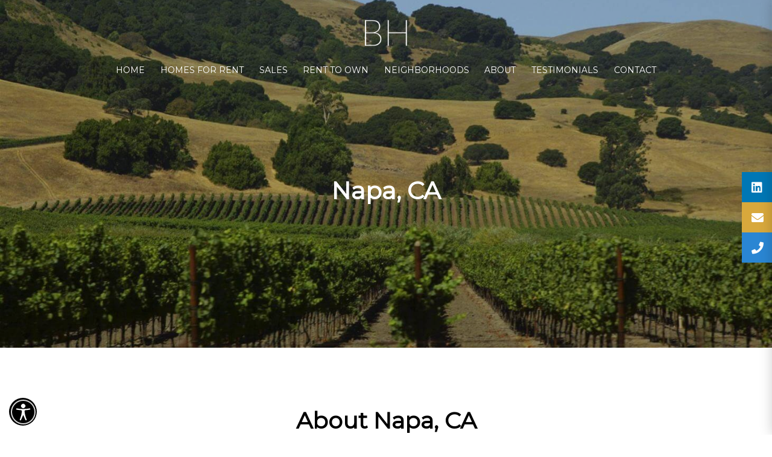

--- FILE ---
content_type: text/html; charset=UTF-8
request_url: https://bushellhomes.com/napa
body_size: 8464
content:
<html data-geolocscriptallow="true" lang="en"><head><script src="https://ajax.googleapis.com/ajax/libs/jquery/3.5.1/jquery.min.js"></script><script src="media-folder/web-t1/js/jquery.inputmask.bundle.min.js"></script>
    <meta charset="UTF-8">
    <meta name="viewport" content="width=device-width, initial-scale=1.0">

    <!--####HTML_PAGE_TITLE_START####--><title>Napa. CA | BushellHomes.com</title><!--oid:417 aid:417--><!--####HTML_PAGE_TITLE_END####-->

    <link rel="shortcut icon" type="image/png" href="/upload_files/logo-dk-09012022191345.png"/><meta name="keywords" content="">
<meta name="description" content="">


    <link rel="preconnect" href="https://fonts.gstatic.com">

    <link href="https://fonts.googleapis.com/css2?family=Nunito+Sans:wght@300;400;600;700;800&amp;display=swap" rel="stylesheet">
    <link rel="stylesheet" href="https://cdnjs.cloudflare.com/ajax/libs/font-awesome/5.15.1/css/all.min.css" integrity="sha512-+4zCK9k+qNFUR5X+cKL9EIR+ZOhtIloNl9GIKS57V1MyNsYpYcUrUeQc9vNfzsWfV28IaLL3i96P9sdNyeRssA==" crossorigin="anonymous">
    <link rel="stylesheet" href="media-folder/web-t1/css/bootstrap-reboot.css">
    <link rel="stylesheet" href="media-folder/web-t1/css/bootstrap-grid.min.css">
    <link rel="stylesheet" href="media-folder/web-t1/css/swiper-bundle.min.css">
    <link rel="stylesheet" href="media-folder/web-t1/css/glightbox.min.css">
    <link rel="stylesheet" href="media-folder/web-t1/css/acc-dropdown.css">
    <!--####HTML_LD_SETTINGS_START####--><link href="media-folder/web-t1/css/light-theme.css?ver=655" rel="stylesheet" id="theme-link" ><!--####HTML_LD_SETTINGS_END####-->
    <link rel="stylesheet" href="media-folder/web-t1/css/style.css?ver=8942">

	<!--####HTML_SITE_SETTINGS_START####--><link rel="stylesheet" type="text/css" href="//fonts.googleapis.com/css?family=Montserrat" />
<link rel="stylesheet" type="text/css" href="//fonts.googleapis.com/css?family=Open+Sans" />
<link rel="stylesheet" type="text/css" href="//fonts.googleapis.com/css?family=Open+Sans" />
<!-- Google tag (gtag.js) -->
<script async src="https://www.googletagmanager.com/gtag/js?id=G-QDBLLBLKRG"></script>
<script>
  window.dataLayer = window.dataLayer || [];
  function gtag(){dataLayer.push(arguments);}
  gtag('js', new Date());

  gtag('config', 'G-QDBLLBLKRG');
</script>

<style>
#myBtn {display:none;}
/*** Scroll Switch Logo ***/
header.visible img {content: url('../../upload_files/logo-dk-09012022191345.png');}


#customMainNav {font-size:14px;}
.covertagent-nav-brand {max-width:70px;}

.covertagent-submenu {background-color: rgb(0 42 92)!important;}

.hero-content {text-align: center;}

.hero-content img {margin-top:20px;}
.covertagent-hero-section-6 .container {
    top: 45%;}

.covertagent-btn-primary {
    background-color: var(--secondary-color)!important;}

.covertagent-iconbox-style-2 {
    background-color: var(--secondary-color);
}

.covertagent-iconbox-style-2 {padding: 1rem 1.875rem 1.25rem 1.875rem;cursor:pointer;}
.covertagent-iconbox-style-2 .iconbox-heading { padding: 0 0 10px; color: #fff;}
.covertagent-iconbox-style-2 > div {
    padding-left: 0!important;}

.covertagent-business-checklist .covertagent-content-block {
    padding: 0 21.25rem 0 0;}
.covertagent-business-checklist figure {
    top: 80px!important;}

@media screen and (min-width: 992px) {
.covertagent-header-style-1 .covertagent-main-nav ul li a, .covertagent-header-style-1.visible .covertagent-main-nav ul li a {
    padding: 0.875rem .8rem;
}
}

.overlay-90::before, .overlay-80::before, .overlay-70::before, .overlay-60::before, .overlay-50::before, .overlay-40::before, .overlay-30::before, .overlay-20::before, .overlay-10::before {height: 80%!important;}

.slide-content {display:none;}

</style>

<!--div id="residential-report">
Marin County<br>Residential Rental Report
</div--><link href="../media-folder/slickmodal.min.css" rel="stylesheet" type="text/css">
<link href="../media-folder/demo.css" rel="stylesheet" type="text/css"><style type="text/css">
:root {
		--primary-color: #100b2b !important;
		--secondary-color: #3f3f3f !important;
		--plyr-color-main: #100b2b !important;
		} 
.covertagent-acc-dropdown .dropdown-toggler,.covertagent-acc-dropdown .dropdown-top {background: #000000;} 
body {font-family: Montserrat;font-size:18px;} 
h1 {font-family: Open+Sans;font-size:40px;} 
h2 {font-family: Open+Sans;font-size:30px;}
h3 {font-family: Open+Sans;font-size:24px;}
h6 {font-family:'Open+Sans', sans-serif;font-size:20px;}
.zi a{display: block;padding: 12px !important;}
.icon-zillow::before{content : url(media-folder/z-icon.png);}
.covertagent-acc-dropdown{display:inline-block !important;}
.covertagent-slideout-menu-toggler{display:inline-block;}
.centerlogo{width:100%;text-align:center;} .mgauto{margin: auto !important;} .sm-popup{width:80% !important;max-width:80%;max-height:90%}#myModal .close {color: #fff;}#myModal #loginModal{color: #fff;}#myModal #loginEmail{width: 100%;max-width: 300px;display: inline;}#newFieldsWrap .form-control{width:100% !important;display:inline !important;max-width: 300px;}
.covertagent-header .container{width:100% !important;max-width:100% !important;}
.covertagent-slideout-menu-content nav ul { list-style: none; margin: 0; padding: 0; }
.covertagent-slideout-menu-content nav ul li a { display: block; padding: 10px 15px;text-decoration: none; -webkit-transition: 0.2s linear; -moz-transition: 0.2s linear; -ms-transition: 0.2s linear; -o-transition: 0.2s linear; transition: 0.2s linear; }
.covertagent-slideout-menu-content nav ul li a:hover { background: #1d4f71; color: #fff; }
 .covertagent-slideout-menu-content nav ul li a .fa { width: 16px; text-align: center; margin-right: 5px; float:right; }
.covertagent-slideout-menu-content nav ul ul { background: rgba(0, 0, 0, 0.2); }
.covertagent-slideout-menu-content nav ul li ul li a { border-left: 4px solid transparent; padding: 10px 20px; }
.covertagent-slideout-menu-content nav ul li ul li a:hover { border-left: 4px solid #3498db; }
#customMainNav {text-transform:uppercase;}
.containerls * { box-sizing: border-box; }
.containerls h1 { font-weight: bold; margin: 0;z-index: 9999999;}
.containerls h2 { text-align: center;z-index: 9999999;}
.containerls p { font-size: 14px; font-weight: 100; line-height: 20px; letter-spacing: 0.5px; margin: 20px 0 30px;z-index: 9999999;}
.containerls span { font-size: 12px;z-index: 9999999;}
.containerls a { color: #333; font-size: 14px; text-decoration: none; margin: 15px 0;}
.containerls button { border-radius: 20px; border: 1px solid #FF4B2B; background-color: #FF4B2B; color: #FFFFFF; font-size: 12px; font-weight: bold; padding: 12px 45px; letter-spacing: 1px; text-transform: uppercase; transition: transform 80ms ease-in;z-index: 9999999;}
.containerls button:active { transform: scale(0.95);}
.containerls button:focus { outline: none;}
.containerls button.ghost { background-color: transparent; border-color: #FFFFFF;}
.containerls form { background-color: #FFFFFF; display: flex; align-items: center; justify-content: center; flex-direction: column; padding: 0 50px; height: 100%; text-align: center;}
.containerls input { background-color: #eee; border: none; padding: 12px 15px; margin: 8px 0; width: 100%;}
.containerls { background-color: #fff; border-radius: 10px; box-shadow: 0 14px 28px rgba(0,0,0,0.25), 0 10px 10px rgba(0,0,0,0.22); position: relative; overflow: hidden; width: 768px; max-width: 100%; min-height: 480px;}
.containerls .form-containerls { position: absolute; top: 0; height: 100%; transition: all 0.6s ease-in-out;}
.containerls .sign-in-containerls { left: 0; width: 50%; z-index: 2;}
.containerls.right-panel-active .sign-in-containerls { transform: translateX(100%);}
.containerls .sign-up-containerls { left: 0; width: 50%; opacity: 0; z-index: 1;}
.containerls.right-panel-active .sign-up-containerls { transform: translateX(100%); opacity: 1; z-index: 5; animation: show 0.6s;}
@keyframes show { 0%, 49.99% { opacity: 0; z-index: 1;}50%, 100% { opacity: 1; z-index: 5;}}
.containerls .overlay-containerls { position: absolute; top: 0; left: 50%; width: 50%; height: 100%; overflow: hidden; transition: transform 0.6s ease-in-out; z-index: 100;}
.containerls.right-panel-active .overlay-containerls{ transform: translateX(-100%);}
.containerls .overlay { background: #100b2b; background-repeat: no-repeat; background-size: cover;position: relative; left: -100%; height: 100%; width: 200%; transform: translateX(0); transition: transform 0.6s ease-in-out;}
.containerls.right-panel-active .overlay { transform: translateX(50%);}
.containerls .overlay-panel { position: absolute; display: flex; align-items: center; justify-content: center; flex-direction: column; padding: 0 40px; text-align: center; top: 0; height: 100%; width: 50%; transform: translateX(0); transition: transform 0.6s ease-in-out;}
.containerls .overlay-left { transform: translateX(-20%);}
.containerls.right-panel-active .overlay-left { transform: translateX(0);}
.containerls .overlay-right { right: 0; transform: translateX(0);}
.containerls.right-panel-active .overlay-right { transform: translateX(20%);}
section.covertagent-hero-section-6.overlay-90::before, section.covertagent-hero-section-6.overlay-80::before, section.covertagent-hero-section-6.overlay-70::before, section.covertagent-hero-section-6.overlay-60::before, section.covertagent-hero-section-6.overlay-50::before, section.covertagent-hero-section-6.overlay-40::before, .section.covertagent-hero-section-6.overlay-30::before, section.covertagent-hero-section-6.overlay-20::before {height:80vh!important}
.arrow-right { display:none;background-color: #FF0000;height: 100px; left: -56px; position: absolute; top: -40px; width: 136px; -webkit-transform: rotate(-45deg); }
				.arrow-right span { color: #f5f5f5;font-size: 16px; left: 31px; top: 60px; position: absolute; width: 67px; text-align: center; }
.gdpr{ bottom: 10px; left: calc(50% - 25%); width: 50%; position: fixed; z-index: 9999999; background: #294fef; border-radius: 8px; padding: 10px 20px;}
.image-after-change{height: auto!important;}
</style>
<!--####HTML_SITE_SETTINGS_END####-->
	
	
<link href="https://fonts.googleapis.com/icon?family=Material+Icons" rel="stylesheet"><link href="https://fonts.googleapis.com/icon?family=Material+Icons+Outlined" rel="stylesheet"><link href="https://fonts.googleapis.com/icon?family=Material+Icons" rel="stylesheet"><link href="https://fonts.googleapis.com/icon?family=Material+Icons+Outlined" rel="stylesheet"><link href="https://fonts.googleapis.com/icon?family=Material+Icons" rel="stylesheet"><link href="https://fonts.googleapis.com/icon?family=Material+Icons+Outlined" rel="stylesheet"><link href="https://fonts.googleapis.com/icon?family=Material+Icons" rel="stylesheet"><link href="https://fonts.googleapis.com/icon?family=Material+Icons+Outlined" rel="stylesheet"><link href="https://fonts.googleapis.com/icon?family=Material+Icons" rel="stylesheet"><link href="https://fonts.googleapis.com/icon?family=Material+Icons+Outlined" rel="stylesheet"><link href="https://fonts.googleapis.com/icon?family=Material+Icons" rel="stylesheet"><link href="https://fonts.googleapis.com/icon?family=Material+Icons+Outlined" rel="stylesheet"><link href="https://fonts.googleapis.com/icon?family=Material+Icons" rel="stylesheet"><link href="https://fonts.googleapis.com/icon?family=Material+Icons+Outlined" rel="stylesheet"><link href="https://fonts.googleapis.com/icon?family=Material+Icons" rel="stylesheet"><link href="https://fonts.googleapis.com/icon?family=Material+Icons+Outlined" rel="stylesheet"><link href="https://fonts.googleapis.com/icon?family=Material+Icons" rel="stylesheet"><link href="https://fonts.googleapis.com/icon?family=Material+Icons+Outlined" rel="stylesheet"><link href="https://fonts.googleapis.com/icon?family=Material+Icons" rel="stylesheet"><link href="https://fonts.googleapis.com/icon?family=Material+Icons+Outlined" rel="stylesheet"><link href="https://fonts.googleapis.com/icon?family=Material+Icons" rel="stylesheet"><link href="https://fonts.googleapis.com/icon?family=Material+Icons+Outlined" rel="stylesheet"><style>.form-control {display: block;}</style>

<body>

    <a href="#main" class="skip-to-main">Skip to main content</a>
	<!--####HTML_MENU_START####--><header class="covertagent-header-style-1 covertagent-header"><div class="centerlogo"><a href="https://bushellhomes.com" class="covertagent-nav-brand order-lg-1" aria-label="BushellHomes.com"><img src="https://bushellhomes.com/upload_files/logo-lt-09012022191339.png"></a></div><div class="container d-flex align-items-center justify-content-start flex-wrap"> <button type="button" aria-controls="customMainNav" aria-expanded="false" aria-label="Toggle Navigation" class="covertagent-nav-toggler d-lg-none order-lg-2">
                <i aria-hidden="true" class="fas fa-bars"></i>
            </button>
            <button type="button" class="covertagent-slideout-menu-toggler order-lg-5 mr-3 ml-lg-3 mr-lg-0" aria-label="Menu" aria-controls="covertagent-slideOutMenu" aria-haspopup="true" style="color:#ffffff;background-color: transparent;">
                <i aria-hidden="true" class="fa fa-envelope loadme opensidebar"></i>
            </button>
			<input type="hidden" name="site_aid" id="site_aid" value="417"/><nav class="covertagent-main-nav mgauto order-lg-3" id="customMainNav"><ul class="d-lg-flex align-items-center justify-content-start"><li><a href="../" class=""  >Home</a></li><li><a href="../../homes-for-rent" class=""  >Homes for Rent</a></li><li><a href="../../home-purchase" class=""  >Sales</a></li><li><a href="../../rent-to-own" class=""  >Rent to Own</a></li><li><a href="../../neighborhoods" class=""  >Neighborhoods</a></li><li><a href="../../about" class=""  >About</a></li><li><a href="../testimonials" class=""  >Testimonials</a></li><li><a href="../../contact" class=""  >Contact</a></li><li><a href="javascript:void(0)" id="myBtn">Account</a></li></ul> </nav></div>
   	</header><div id="myModal" class="modal" style="display:none">
	 		  <div class="modal-content" style="padding:0px">
	 		  <span class="close" style="z-index: 999;">&times;</span>
	 		  
			<div class="containerls" id="containerls">
				<div class="form-containerls sign-up-containerls">

				</div>
				<div class="form-containerls sign-in-containerls">
					 <form action="" method="post" id="loginForm" autocomplete="off">
						<input type="hidden" name="aid" id="aidVal" value="417" />
						<input type="hidden" name="action" value="FavLogin"/>					 
						<h6>Enter your Email Address</h6>
						<span>we will never sell your info</span>
						<input type="email" name="email"   id="loginEmail" placeholder="Email" required/>
						<div id="newFieldsWrap" style="width:100%"></div>
						<input type="submit" name="submit" class="ghost loginbtn btn btn-lg btn-info btnLogin" value="Continue"/>
					</form>
				</div>
				<div class="overlay-containerls">
					<div class="overlay">
						<div class="overlay-panel overlay-left">
							
							<button class="ghost" id="signIn">Sign In</button>
						</div>
						<div class="overlay-panel overlay-right">
							
						</div>
					</div>
				</div>
			</div>
			

	 	    </div>
		</div><div class="covertagent-slideout-menu" id="covertagent-slideOutMenu" aria-hidden="true"><button type="button" class="covertagent-slideout-menu-close-btn" aria-label="Close menu"> <i class="fas fa-times"></i> </button>
		<div class="covertagent-slideout-menu-content"> <!--####SIDEBAR_LIVE_START####-->
					<div class="row" style="">

							<div class="col-lg-12 col-md-12">

								<div class="covertagent-agent-style-3 mb-2">

								<img src="/media-folder/417/website/Selma_B-61db3800e8827.jpg" alt="Photo" class="image-after-change" style="width: 450px; height: 501px; margin: auto;">
								<div class="agent-desc">
									<h3 class="agent-name">Selma Bushell</h3>
								</div>

							</div>
							
						
							</div>
							<div class="col-lg-12 col-md-12 pt-4" style="margin-left:3%;width:94%;">
								<div class="sidebarContact" style="width:100%;">sidebar contact</div>
							</div>
						</div>
						
<!--####SIDEBAR_LIVE_END####--> </div></div><!--####HTML_SIDEBAR_END####-->

	<!--####HTML_ACCESSIBILITY_START####--><div class="covertagent-acc-dropdown pos-bottom-left" style="display:none;">
               <button type="button" class="dropdown-toggler" aria-haspopup="true" aria-expanded="false">
                   <span class="sr-only">Accessibility menu</span>
               </button>
               <div class="dropdown">
                   <div class="dropdown-top">
                       <div class="title">Accessibility widget <span>(Ctrl + M)</span></div>
                       <button type="button" class="dropdown-close" aria-label="Press enter to close accessibility widget">
                           <i class="fas fa-times" aria-hidden="true"></i>
                       </button>
                   </div>
                   <div class="dropdown-content">
                       <div class="acc-options-grid">
                           <div class="acc-option highlight-links" role="button" aria-pressed="false" tabindex="0">
                               <div class="acc-option-icon">
                                   <img src="media-folder/web-t1/images/acc-widget/link-icon.png" alt="">
                               </div>
                               <span class="acc-option-lbl">Highlight links</span>
                           </div>
                           <div class="acc-option contrast-control multi-step" role="button" aria-pressed="false" data-current-step="0" data-total-steps="2" tabindex="0">
                               <div class="acc-option-icon">
                                   <img src="media-folder/web-t1/images/acc-widget/contrast-icon.png" alt="">
                               </div>
                               <span class="acc-option-lbl">Contrast +</span>
                           <ul class="steps-list"><li></li><li></li></ul><ul class="steps-list"><li></li><li></li></ul><ul class="steps-list"><li></li><li></li></ul><ul class="steps-list"><li></li><li></li></ul><ul class="steps-list"><li></li><li></li></ul><ul class="steps-list"><li></li><li></li></ul><ul class="steps-list"><li></li><li></li></ul><ul class="steps-list"><li></li><li></li></ul><ul class="steps-list"><li></li><li></li></ul><ul class="steps-list"><li></li><li></li></ul><ul class="steps-list"><li></li><li></li></ul><ul class="steps-list"><li></li><li></li></ul><ul class="steps-list"><li></li><li></li></ul></div>
                           <div class="acc-option activate-tooltip d-none d-sm-block" role="button" aria-pressed="false" tabindex="0">
                               <div class="acc-option-icon">
                                   <img src="media-folder/web-t1/images/acc-widget/tooltip-icon.png" alt="">
                               </div>
                               <span class="acc-option-lbl">Enable Tooltip</span>
                           </div>
                           <div class="acc-option animations-control" role="button" aria-pressed="false" tabindex="0">
                               <div class="acc-option-icon">
                                   <img src="media-folder/web-t1/images/acc-widget/pause-icon.png" alt="">
                               </div>
                               <span class="acc-option-lbl">Pause animations</span>
                           </div>
                           <div class="acc-option cursor-control d-none d-sm-block multi-step" role="button" aria-pressed="false" data-current-step="0" data-total-steps="2" tabindex="0">
                               <div class="acc-option-icon">
                                   <img src="media-folder/web-t1/images/acc-widget/cursor-icon.png" alt="">
                               </div>
                               <span class="acc-option-lbl">Cursor</span>
                           <ul class="steps-list"><li></li><li></li></ul><ul class="steps-list"><li></li><li></li></ul><ul class="steps-list"><li></li><li></li></ul><ul class="steps-list"><li></li><li></li></ul><ul class="steps-list"><li></li><li></li></ul><ul class="steps-list"><li></li><li></li></ul><ul class="steps-list"><li></li><li></li></ul><ul class="steps-list"><li></li><li></li></ul><ul class="steps-list"><li></li><li></li></ul><ul class="steps-list"><li></li><li></li></ul><ul class="steps-list"><li></li><li></li></ul><ul class="steps-list"><li></li><li></li></ul><ul class="steps-list"><li></li><li></li></ul></div>
                           <div class="acc-option font-control multi-step" role="button" aria-pressed="false" data-current-step="0" data-total-steps="2" tabindex="0">
                               <div class="acc-option-icon">
                                   <img src="media-folder/web-t1/images/acc-widget/df-icon.png" alt="">
                               </div>
                               <span class="acc-option-lbl">Dyslexia Friendly</span>
                           <ul class="steps-list"><li></li><li></li></ul><ul class="steps-list"><li></li><li></li></ul><ul class="steps-list"><li></li><li></li></ul><ul class="steps-list"><li></li><li></li></ul><ul class="steps-list"><li></li><li></li></ul><ul class="steps-list"><li></li><li></li></ul><ul class="steps-list"><li></li><li></li></ul><ul class="steps-list"><li></li><li></li></ul><ul class="steps-list"><li></li><li></li></ul><ul class="steps-list"><li></li><li></li></ul><ul class="steps-list"><li></li><li></li></ul><ul class="steps-list"><li></li><li></li></ul><ul class="steps-list"><li></li><li></li></ul></div>
                           <div class="acc-option text-spacing-control multi-step" role="button" aria-pressed="false" data-current-step="0" data-total-steps="3" tabindex="0">
                               <div class="acc-option-icon">
                                   <img src="media-folder/web-t1/images/acc-widget/spacing-icon.png" alt="">
                               </div>
                               <span class="acc-option-lbl">Text spacing</span>
                           <ul class="steps-list"><li></li><li></li><li></li></ul><ul class="steps-list"><li></li><li></li><li></li></ul><ul class="steps-list"><li></li><li></li><li></li></ul><ul class="steps-list"><li></li><li></li><li></li></ul><ul class="steps-list"><li></li><li></li><li></li></ul><ul class="steps-list"><li></li><li></li><li></li></ul><ul class="steps-list"><li></li><li></li><li></li></ul><ul class="steps-list"><li></li><li></li><li></li></ul><ul class="steps-list"><li></li><li></li><li></li></ul><ul class="steps-list"><li></li><li></li><li></li></ul><ul class="steps-list"><li></li><li></li><li></li></ul><ul class="steps-list"><li></li><li></li><li></li></ul><ul class="steps-list"><li></li><li></li><li></li></ul></div>
                           <div class="acc-option text-size-control multi-step" role="button" aria-pressed="false" data-current-step="0" data-total-steps="4" tabindex="0">
                               <div class="acc-option-icon">
                                   <img src="media-folder/web-t1/images/acc-widget/font-size.png" alt="">
                               </div>
                               <span class="acc-option-lbl">Bigger Text</span>
                           <ul class="steps-list"><li></li><li></li><li></li><li></li></ul><ul class="steps-list"><li></li><li></li><li></li><li></li></ul><ul class="steps-list"><li></li><li></li><li></li><li></li></ul><ul class="steps-list"><li></li><li></li><li></li><li></li></ul><ul class="steps-list"><li></li><li></li><li></li><li></li></ul><ul class="steps-list"><li></li><li></li><li></li><li></li></ul><ul class="steps-list"><li></li><li></li><li></li><li></li></ul><ul class="steps-list"><li></li><li></li><li></li><li></li></ul><ul class="steps-list"><li></li><li></li><li></li><li></li></ul><ul class="steps-list"><li></li><li></li><li></li><li></li></ul><ul class="steps-list"><li></li><li></li><li></li><li></li></ul><ul class="steps-list"><li></li><li></li><li></li><li></li></ul><ul class="steps-list"><li></li><li></li><li></li><li></li></ul></div>
                           <div class="acc-option reset-controls" role="button" tabindex="0">
                               <span class="acc-option-lbl"> <img src="media-folder/web-t1/images/acc-widget/reset-icon.png" alt=""> Reset
                                   All</span>
                           </div>
                           <div class="acc-option move-widget-control" role="button" tabindex="0">
                               <span class="acc-option-lbl">Move widget</span>
                           </div>
                           <div class="pos-option-wrap">
                               <div class="pos-option-top">
                                   <div class="title">Move widget</div>
                                   <button aria-label="Go back to accessibility options" class="pos-option-close"><i class="fas fa-times" aria-hidden="true"></i></button>
                               </div>
                               <div class="pos-picker-wrap">
                                   <img src="media-folder/web-t1/images/monitor.svg" alt="">
                                   <div class="pos-picker-options">
                                       <div>
                                           <label for="pos_1" class="sr-only">Top right</label>
                                           <input type="radio" name="acc-pos" id="pos_1" value="pos-top-right" checked="">
                                       </div>
                                       <div>
                                           <label for="pos_2" class="sr-only">Top left</label>
                                           <input type="radio" name="acc-pos" id="pos_2" value="pos-top-left">
                                       </div>
                                       <div>
                                           <label for="pos_3" class="sr-only">Top center</label>
                                           <input type="radio" name="acc-pos" id="pos_3" value="pos-top-center">
                                       </div>
                                       <div>
                                           <label for="pos_4" class="sr-only">Left center</label>
                                           <input type="radio" name="acc-pos" id="pos_4" value="pos-left-center">
                                       </div>
                                       <div>
                                           <label for="pos_5" class="sr-only">Right center</label>
                                           <input type="radio" name="acc-pos" id="pos_5" value="pos-right-center">
                                       </div>
                                       <div>
                                           <label for="pos_6" class="sr-only">Bottom left</label>
                                           <input type="radio" name="acc-pos" id="pos_6" value="pos-bottom-left">
                                       </div>
                                       <div>
                                           <label for="pos_7" class="sr-only">Bottom center</label>
                                           <input type="radio" name="acc-pos" id="pos_7" value="pos-bottom-center">
                                       </div>
                                       <div>
                                           <label for="pos_8" class="sr-only">Bottom right</label>
                                           <input type="radio" name="acc-pos" id="pos_8" value="pos-bottom-right">
                                       </div>
                                   </div>
                               </div>
                               <div class="pos-picker-actions">
                                   <button type="button" class="pos-cancel-btn">Cancel</button>
                                   <button type="button" class="pos-confirm-btn">Confirm</button>
                               </div>
       
                           </div>
                       </div>
                   </div>
               </div>
 	   </div><!--####HTML_ACCESSIBILITY_END####-->

    <main id="main" class="">

	<!--####HTML_HDR_SLIDES_START####--><section class="covertagent-hero-section-6 overlay-20" style=" width: 100%;background: url('media-folder/417/website/61e731bca7cca.jpg') no-repeat center center;background-size: cover;height:80vh">
            <div class="container hero-content">
                <h1>Napa, CA</h1>
				<h3></h3>
                <p></p>
                <!--a href="" class="covertagent-btn covertagent-btn-primary"><h1>""</h1></a-->
            </div>
	</section><!--####HTML_HDR_SLIDES_END####-->

        

        
<section class="covertagent-section">
 <div class="container">
 <div class="row justify-content-center">
 <div class="col-md-12" style="color: rgb(0, 0, 0);">
  <h4 class="" style="color: rgb(0, 0, 0); font-size: 38px;"><div style="text-align: center; font-size: 38px;" class="">About Napa, CA</div><div class="col-md-12 text-center" style="height:40px;">
                &nbsp;
            </div></h4><p class="" style="">Napa is the seat of Napa County, California, in the heart of the Napa Valley wine region. Its downtown is known for late-1800s and early-1900s architecture, a riverfront promenade with shops and restaurants, and an arts scene anchored by the Napa Valley Opera House. The Oxbow Public Market houses a farmer's market and cheese shop, and the Napa Valley Wine Train visits area wineries via vintage Pullman cars.
</p>


  <p></p>
 </div>
 </div>
 </div>
 </section> 
        

        

    </main>


	<!--####HTML_FOOTER_START####-->
    <footer class="covertagent-footer" style="background-color:#000000!important;margin-top:30px;">

		<div class="covertagent-footer-top container">

			<div class="row align-items-center">

				<div class="col-md-6 mb-4 text-center text-md-left">

					<img src="/media-folder/417/website/logo-lt-61db3976a911c.png" alt="" class="image-after-change" style="width: 100px; margin: auto; height: auto;"><br>BUSHELL HOMES | SELMA BUSHELL  

				</div>

				<div class="col-md-6 mb-4" style="text-align: right;">

<img src="/media-folder/417/website/top-a-net-61eaf1fede347.png" alt="" class="image-after-change" style="width: 250px; margin: auto; height: auto;margin-top: 20px;"> <img src="/media-folder/417/website/footer-img-61db492e359b0.png" alt="" class="image-after-change" style="width: 250px; margin: auto; height: auto;margin-top: 20px;">
<h6 class="" style="font-size:inherit;font-family:inherit;color:inherit;font-weight:inherit;margin-top: 25px;">Marin Home Rentals *** San Francisco Home Rentals</h6>

				</div>

			</div>

			<hr class="">

			<div class="row">

				<div class="col-lg-3 col-md-4 col-sm-6 mt-4">

					<h2 class="mb-3 text-center text-sm-left">Renting</h2>
					<ul class="covertagent-footer-list text-center text-sm-left">
						<li class=""><a href="../../homes-for-rent" class="">Available Rentals</a></li>
						<li class=""><a href="../../property-management" class="">Property Management</a></li>
					</ul>

				</div>
				<!--col-md-4-->

				<div class="col-lg-3 col-md-4 col-sm-6 mt-4">

					<h2 class="mb-3 text-center text-sm-left">Buying</h2>
					<ul class="covertagent-footer-list text-center text-sm-left">
						<li class=""><a href="../../home-purchase" class="">Buying with Bushell</a></li>
						
					</ul>

				</div>
				<!--col-md-4-->

				<div class="col-lg-3 col-md-4 col-sm-6 mt-4">

					<h2 class="mb-3 text-center text-sm-left">About</h2>
					<ul class="covertagent-footer-list text-center text-sm-left">
						<li class=""><a href="../../about" class="">Meet Selma</a></li>
						
					</ul>

				</div>
				<!--col-md-4-->

				<div class="col-lg-3 mt-lg-4 mb-5 mb-lg-0">
					<a href="../../contact" class="d-block text-center covertagent-btn covertagent-btn-primary max-80 mb-4">CONTACT SELMA &gt;&gt;</a>

					<!--a href="#contactSelma" id="inquiry" class="d-block text-center covertagent-btn covertagent-btn-primary max-80 popupForm">CONTACT SELMA &gt;&gt;</a-->
					


					

					
				<!--/div>

			</div--></div></div>
<div class="row w-100" style="text-align:center;padding:20px 0;font-size:14px;"><div class="col-md-12 mt-3">AMSI. is a Real Estate Brokerage licensed by the California Department of Real Estate. License # 01254853<br><br>

1 Belvedere Place, Mill Valley, CA 94941<br>

2800 Van Ness Avenue, San Francisco, CA 94109</div></div>
			<!--row-->

			<hr class="">

			<div class="covertagent-footer-bottom row align-items-center mt-4">

				<div class="col-md-8 mb-4 mb-md-0">

				</div>

				<div class="col-md-4 text-center text-md-right" style="text-align: right;">

				</div>

			</div>

		</div>
		<!--custom_footer-top-->


	</footer>
<!--####HTML_FOOTER_END####-->
	
	<!--####HTML_COPY_START####--><div style="background-color: #000000;padding: 20px;color: #b3b3ad;font-size: 1.1em;text-align: center;"><small class="text-center">&copy;2026 BushellHomes.com. All rights reserved &nbsp;&nbsp;&nbsp; Real Estate Website via <a href="https://covertagent.com" target="_blank" style="color:#b3b3ad;"><u>CovertAgent</u></a></small></div><div class="ftr-mobile"></div><!-- Popup file path -->
<script src="/media-folder/jquery.slickmodal.min.js"></script>

<!-- Popup HTML wrapper -->
<div class="ctaPopup" data-sm-init="true">
    <!-- popup inner content -->
</div>

<!-- Popup invoke & settings -->
<script>
    jQuery('.ctaPopup').SlickModals({
        popup_type: '',
        popup_openWithHash: '#contactSelma',
        popup_reopenClass: 'popupForm',
        popup_reopenClassTrigger: 'click',
        content_loadViaAjax: './media-folder/popups.php?id=38'
    });
</script><!--####HTML_COPY_END####-->
 
	<!--####HTML_SOCIAL_START####--><ul class="covertagent-social-follow-fixed" ><li class="in"><a href="https://www.linkedin.com/in/selma-bushell-32305381/" aria-label="Linkedin page" style="background-color:#0077b5" target="_blank"><i aria-hidden="true" class="fab fa-linkedin"></i><span>Follow on linkedin</span></a></li><li class="mail"><a href="/cdn-cgi/l/email-protection#85f6e0e9e8e4c5e7f0f6ede0e9e9edeae8e0f6abe6eae8" aria-label="Email us" style="background-color:#d8a83c" target="_blank"><i aria-hidden="true" class="fas fa-envelope"></i><span><span class="__cf_email__" data-cfemail="">Send an Email</span></span></a></li><li class="phone"><a href="tel:+1415-307-6035" aria-label="Call us+1415-307-6035" style="background-color:#2a86d3" target="_blank"><i aria-hidden="true" class="fas fa-phone"></i><span>+1415-307-6035</span></a></li></ul><style>
.covertagent-slideout-menu-toggler {display:none!important;} 

.covertagent-footer .covertagent-footer-top {
    padding: 3rem 0.9375rem 0rem 0.9375rem;
}

.down-80{background-position: center 80px!important;}
.down-40{background-position: center 40px!important;}

.inline-iframe iframe {
    position: unset!important;
    top: unset !important;
    left: unset !important;
    width: 100vw !important;
    height: 1000px!important;
    transform: unset!important;
    max-width: 80%;
    margin-left: 10%;
border:0;
}

#residential-report {
    padding: 10px 20px;
    text-align: center;
    background-color: #9f9f9f;
    color: #000;
    border-radius: 10px;
    font-size: 20px;
    font-weight: bold;
    z-index: 9;
    text-transform: uppercase;
    position: absolute;
    bottom: 30px;
}

/**Property Grids**/
.prop-details {
    height: 100%!important;
    padding: 14% 0!important;
}

.textover .prop-details {color: #ffffff;
    margin-top: auto;
    background-color: rgb(0 0 0 / 35%);
    padding: 15px 10px 5px 10px;
}

.textover.col-md-6 .prop-details h3, .textover.col-md-6 .prop-details .gridmeta{color: #ffffff;text-align: center;font-size: 18px;}

.textover.col-md-6 .covertagent-grid-item {padding:0;height:45vh;}

.textover.col-md-4 .prop-details h3, .textover.col-md-4 .prop-details .gridmeta {color: #ffffff;text-align: center;font-size: 18px;}

.textover.col-md-4 .covertagent-grid-item {padding:0;height:30vh;max-height: 22vw;}

.textover.col-md-3 .prop-details h3, .textover.col-md-3 .prop-details .gridmeta {color: #ffffff;text-align: center;font-size: 16px;}

.textover.col-md-3 .covertagent-grid-item {padding:0;height:28vh;}

.textover.py-5.my-lg-6 {display: inline-block;width: 50%;}

 .textover.col-md-4 .prop-details p, .textover.col-md-3 .prop-details p {margin-bottom: 0;}

@media (max-width: 991px) {
.covertagent-hero-section-6{margin-top: -14vh;}
.textover.col-md-4 .covertagent-grid-item {height:30vh; max-height:21vw;}
.covertagent-header img {
    width: 50px;
    position: absolute;
    left: 20px;
    top: 10px;
}

}

@media (max-width: 767px) {
.textover.col-md-4 .covertagent-grid-item {height:30vh; max-height:unset;}
}

@media (max-width: 575px) {
.covertagent-header-style-1 {background-color: #000000!important;}

.covertagent-nav-collpase {
    display: block;
    width: 100%;
    position: inherit;}

.covertagent-hero-section-5 .swiper-slide, .swiper-wrapper, .covertagent-hero-section-5 {max-height: 75vh!important;}

.textover.col-md-4 .covertagent-grid-item {height:33vh; max-height:unset;}

}

@media (max-width: 450px) {
.textover.col-md-4 .covertagent-grid-item {height:25vh; max-height:unset;}
}

@media (max-width: 389px) {
.textover.col-md-4 .covertagent-grid-item {height:32vh; max-height:unset;}
}

.textover.py-5.my-lg-6 {
    display: inline-block;
    width: 100%;
}


</style><!--####HTML_SOCIAL_END####--> 

    <script data-cfasync="false" src="/cdn-cgi/scripts/5c5dd728/cloudflare-static/email-decode.min.js"></script><script src="media-folder/web-t1/js/swiper-bundle.min.js"></script>
    <script src="media-folder/web-t1/js/acc-dropdown.js"></script>
    <script src="media-folder/web-t1/js/glightbox.min.js"></script>
    <script src="media-folder/web-t1/js/script.js?ver=20260121091209"></script>
    <script>
        const propertiesCarousel1 = new Swiper('.properties-carousel-1', {
            slidesPerView: 1,
            spaceBetween: 30,
            slidesPerGroup: 1,
            pagination: {
                el: '.properties-carousel-1 .swiper-pagination',
                type: 'bullets',
                clickable: true
            },
            breakpoints: {
                768: {
                    slidesPerView: 2,
                    slidesPerGroup: 2
                },
                992: {
                    slidesPerView: 3,
                    slidesPerGroup: 3
                }
            }
        });

        const testimonialsCarousel5 = new Swiper('.testimonials-carousel-5', {
            slidesPerView: 1,
            loop:true,
            navigation: {
                nextEl: '.testimonials-carousel-5 .swiper-button-next',
                prevEl: '.testimonials-carousel-5 .swiper-button-prev',
            },
        });
        
        const vlogsCarousel = new Swiper('.vlogs-carousel', {
            slidesPerView: 1,
            loop:false,
            spaceBetween: 10,
            initialSlide: 1,
            breakpoints: {
                768: {
                    spaceBetween:30
                }
            },
            navigation: {
                nextEl: '.vlogs-carousel-nav .swiper-button-next',
                prevEl: '.vlogs-carousel-nav .swiper-button-prev',
            },
        });

        const lightbox = GLightbox({
            selector: '.vlog-lightbox',
        });


    </script>
<script defer src="https://static.cloudflareinsights.com/beacon.min.js/vcd15cbe7772f49c399c6a5babf22c1241717689176015" integrity="sha512-ZpsOmlRQV6y907TI0dKBHq9Md29nnaEIPlkf84rnaERnq6zvWvPUqr2ft8M1aS28oN72PdrCzSjY4U6VaAw1EQ==" data-cf-beacon='{"version":"2024.11.0","token":"3c0a90ba390d490892d8d3cfe6f44b0a","r":1,"server_timing":{"name":{"cfCacheStatus":true,"cfEdge":true,"cfExtPri":true,"cfL4":true,"cfOrigin":true,"cfSpeedBrain":true},"location_startswith":null}}' crossorigin="anonymous"></script>
</body></html>

--- FILE ---
content_type: text/html; charset=UTF-8
request_url: https://bushellhomes.com/media-folder/web-t1/getConnectContactForm.php?action=getConnectContactForm&aid=1&site_aid=417
body_size: -192
content:
Connection failed: php_network_getaddresses: getaddrinfo failed: Name or service not known

--- FILE ---
content_type: text/css
request_url: https://bushellhomes.com/media-folder/web-t1/css/acc-dropdown.css
body_size: 2291
content:
.covertagent-acc-dropdown {
    position: fixed;
    top: 15px;
    right: 15px;
    left: auto;
    bottom: auto;
    z-index: 100000;
}

.covertagent-acc-dropdown.pos-top-right {
    top: 15px;
    right: 15px;
    left: auto;
    bottom: auto;
}

.covertagent-acc-dropdown.pos-top-left {
    top: 15px;
    left: 15px;
    right: auto;
    bottom: auto;
}

.covertagent-acc-dropdown.pos-top-left .dropdown {
    left: 0;
    right: auto;
}

.covertagent-acc-dropdown.pos-top-center {
    top: 15px;
    left: 50%;
    bottom: auto;
    -webkit-transform: translateX(-50%);
        -ms-transform: translateX(-50%);
            transform: translateX(-50%);
    right: auto;
}

.covertagent-acc-dropdown.pos-top-center .dropdown {
    left: 50%;
    right: auto;
    -webkit-transform: translateX(-50%);
        -ms-transform: translateX(-50%);
            transform: translateX(-50%);
}

.covertagent-acc-dropdown.pos-left-center {
    top: 50%;
    left: 15px;
    -webkit-transform: translateY(-50%);
        -ms-transform: translateY(-50%);
            transform: translateY(-50%);
    right: auto;
    bottom: auto;
}

.covertagent-acc-dropdown.pos-left-center .dropdown {
    top:50%;
    -webkit-transform: translateY(-50%);
        -ms-transform: translateY(-50%);
            transform: translateY(-50%);
    left: 100%;
    right: auto;
    bottom: auto;
}

.covertagent-acc-dropdown.pos-right-center {
    top: 50%;
    right: 15px;
    -webkit-transform: translateY(-50%);
        -ms-transform: translateY(-50%);
            transform: translateY(-50%);
    left: auto;
    bottom: auto;
}

.covertagent-acc-dropdown.pos-right-center .dropdown {
    top:50%;
    -webkit-transform: translateY(-50%);
        -ms-transform: translateY(-50%);
            transform: translateY(-50%);
    right: 100%;
    left: auto;
}

.covertagent-acc-dropdown.pos-bottom-left {
    top: auto;
    bottom: 15px;
    left: 15px;
    right: auto;
}

.covertagent-acc-dropdown.pos-bottom-left .dropdown {
    top: auto;
    bottom: 100%;
    left: 100%;
    right: auto;
}

.covertagent-acc-dropdown.pos-bottom-center {
    top: auto;
    bottom: 15px;
    left: 50%;
    -webkit-transform: translateX(-50%);
        -ms-transform: translateX(-50%);
            transform: translateX(-50%);
    right: auto;
}

.covertagent-acc-dropdown.pos-bottom-center .dropdown {
    top: auto;
    bottom: 100%;
    left: 50%;
    right: auto;
    -webkit-transform: translateX(-50%);
        -ms-transform: translateX(-50%);
            transform: translateX(-50%);
}

.covertagent-acc-dropdown.pos-bottom-right {
    top: auto;
    bottom: 15px;
    right: 15px;
    left: auto;
}

.covertagent-acc-dropdown.pos-bottom-right .dropdown {
    top: auto;
    bottom: 100%;
    right: 100%;
    left: auto;
}

.covertagent-acc-dropdown .dropdown-toggler {
    display: inline-block;
    width: 2.875rem;
    height: 2.875rem;
    border: none;
    background: -webkit-gradient(linear, left top, right top, from(#2d68ff), color-stop(#225aea), color-stop(#174cd6), color-stop(#0b3ec1), to(#0030ac));
    background: -o-linear-gradient(left, #2d68ff, #225aea, #174cd6, #0b3ec1, #0030ac);
    background: linear-gradient(to right, #2d68ff, #225aea, #174cd6, #0b3ec1, #0030ac);
    color: #FFFFFF;
    padding: 0;
    text-align: center;
    line-height: 46px;
    border-radius: 50%;
    font-size: 2.5rem;
    -webkit-transform: scale(1);
        -ms-transform: scale(1);
            transform: scale(1);
    -webkit-transition: -webkit-transform 100ms ease-in-out;
    transition: -webkit-transform 100ms ease-in-out;
    -o-transition: transform 100ms ease-in-out;
    transition: transform 100ms ease-in-out;
    transition: transform 100ms ease-in-out, -webkit-transform 100ms ease-in-out;
}

.covertagent-acc-dropdown .dropdown-toggler::before {
    content: '';
    display: block;
    position: absolute;
    top: 0;
    left: 0;
    width: 100%;
    height: 100%;
    background: url('../images/acc-icon.svg') no-repeat center center;
    background-size: calc(100% - 5px) auto;
    border-radius: 50%;
}

.covertagent-acc-dropdown .dropdown-toggler:hover {
    -webkit-transform: scale(1.1);
        -ms-transform: scale(1.1);
            transform: scale(1.1);
}

.covertagent-acc-dropdown .dropdown {
    display: none;
    position: absolute;
    top: 80%;
    right: 0;
    width: 18.125rem;
    background-color: #FFFFFF;
    color: #000000;
    border-radius: 10px;
        -webkit-box-shadow: 0px 0px 16px 0px rgba(0,0,0,0.29);
    box-shadow: 0px 0px 16px 0px rgba(0,0,0,0.29);
    z-index: 9999;
}

.covertagent-acc-dropdown .dropdown-top {
    position: relative;
    padding: 0.9375rem;
    border-top-left-radius: 10px;
    border-top-right-radius: 10px;
    background: -webkit-gradient(linear, left top, right top, from(#2d68ff), color-stop(#225aea), color-stop(#174cd6), color-stop(#0b3ec1), to(#0030ac));
    background: -o-linear-gradient(left, #2d68ff, #225aea, #174cd6, #0b3ec1, #0030ac);
    background: linear-gradient(to right, #2d68ff, #225aea, #174cd6, #0b3ec1, #0030ac);
    color: #FFFFFF;
}

.covertagent-acc-dropdown .dropdown-top .title {
    font-size: 0.875rem;
}

.covertagent-acc-dropdown .dropdown-top span {
    font-size: 0.75rem;
    display: inline-block;
    margin-left: 0.625rem;
}

.covertagent-acc-dropdown .dropdown-top .dropdown-close {
    display: inline-block;
    position: absolute;
    top: 50%;
    right: 10px;
    -webkit-transform: translateY(-50%);
        -ms-transform: translateY(-50%);
            transform: translateY(-50%);
    width: 1.875rem;
    height: 1.875rem;
    border: none;
    background: transparent;
    color: #FFFFFF;
    text-align: center;
    line-height: 30px;
    cursor: pointer;
}

.covertagent-acc-dropdown .dropdown-content {
    padding: 0.9375rem;
    border-bottom-left-radius: 10px;
    border-bottom-right-radius: 10px;
    position: relative;
    overflow: hidden;
}

.acc-options-grid {
    display: -webkit-box;
    display: -ms-flexbox;
    display: flex;
    -webkit-box-align: start;
        -ms-flex-align: start;
            align-items: flex-start;
    -webkit-box-pack: start;
        -ms-flex-pack: start;
            justify-content: flex-start;
    -ms-flex-wrap: wrap;
        flex-wrap: wrap;
}

.acc-options-grid .acc-option {
    position: relative;
    -ms-flex-preferred-size: 50%;
        flex-basis: 50%;
    background-color: #FFFFFF;
    border:1px solid #c0c0c0;
    margin:0 -0.0625rem -0.0625rem;
    display: -webkit-box;
    display: -ms-flexbox;
    display: flex;
    -webkit-box-orient: vertical;
    -webkit-box-direction: normal;
        -ms-flex-direction: column;
            flex-direction: column;
    -webkit-box-align: center;
        -ms-flex-align: center;
            align-items: center;
    -webkit-box-pack: center;
        -ms-flex-pack: center;
            justify-content: center;
    text-align: center;
    line-height: 1.3;
    padding: 0.625rem 0.3125rem;
    font-size: 0.875rem;
    height: 6.25rem;
    outline: 0;
    -webkit-transition: background 300ms ease-in-out, -webkit-box-shadow 300ms ease-in-out;
    transition: background 300ms ease-in-out, -webkit-box-shadow 300ms ease-in-out;
    -o-transition: background 300ms ease-in-out, box-shadow 300ms ease-in-out;
    transition: background 300ms ease-in-out, box-shadow 300ms ease-in-out;
    transition: background 300ms ease-in-out, box-shadow 300ms ease-in-out, -webkit-box-shadow 300ms ease-in-out;
}


.acc-options-grid .acc-option > * {
    pointer-events: none;
}

.acc-options-grid .acc-option:hover {
    background-color: #efeeee;
}

.acc-options-grid .acc-option:focus {
    z-index: 5;
    background-color: #FFFFFF;
    border-color: #c9e0f6;
    outline: 2px solid #006dd5;
}

.acc-options-grid .acc-option-icon img {
    width: auto;
    max-height: 25px;
}

.acc-options-grid .acc-option.move-widget-control,
.acc-options-grid .acc-option.reset-controls {
    -ms-flex-preferred-size: 100%;
        flex-basis: 100%;
    height: auto;
}

.acc-options-grid .acc-option.reset-controls img {
    width: auto;
    height: 1.25rem;
    margin-left: 0.5625rem;
}

.acc-options-grid .acc-option.active {
    z-index: 5;
    outline: 2px solid #006dd5;
}

 .acc-options-grid .acc-option.active::after {
    display: inline-block;
    position: absolute;
    top: 0;
    right: 5px;
    font-style: normal;
    font-variant: normal;
    text-rendering: auto;
    -webkit-font-smoothing: antialiased;
    font-family: "Font Awesome 5 Free";
    font-weight: 900;
    content: "\f058";
    color: var(--primary-color);
}

.acc-options-grid .steps-list {
    margin:0;
    padding:0 0.3125rem;
    list-style: none;
    display: none;
    -webkit-box-align: center;
        -ms-flex-align: center;
            align-items: center;
    -webkit-box-pack: center;
        -ms-flex-pack: center;
            justify-content: center;
    position: absolute;
    bottom: 5px;
    left: 0;
    width: 100%;
}

.acc-options-grid .steps-list li {
    -webkit-box-flex: 1;
        -ms-flex: 1 1 auto;
            flex: 1 1 auto;
    border-radius: 100px;
    background-color: #c5c5c5;
    height: 0.25rem;
    margin:0 0.0625rem;
}

.acc-options-grid .steps-list .active {
    background-color: green;
}

html.highlight-links-active a {
    background-color: #000000 !important;
    color: rgb(255, 255, 0) !important;
    text-decoration: underline !important;
}

html.highlight-links-active a > * {
    color: rgb(255, 255, 0) !important;
}

html.big-cursor-active,
html.big-cursor-active * {
    cursor: url('../images/big_cursor.svg'), auto !important;
}

html.animations-disabled  *,
html.animations-disabled ::before,
html.animations-disabled ::after {
    -webkit-transition: none !important;
    -o-transition: none !important;
    transition: none !important;
}

html.font-type-1 body {
    font-family: 'OpenDyslexic';
}

html.font-type-2 body {
    font-family: 'Arial', sans-serif;
}

html.spacing-level-1 body {
    word-spacing: .16em!important;
    letter-spacing: .12em!important;
}

html.spacing-level-2 body {
    word-spacing: .32em!important;
    letter-spacing: .24em!important;
}

html.spacing-level-3 body {
    word-spacing: .48em!important;
    letter-spacing: .36em!important;
}

html.font-size-level-1 {
    font-size: 1.125rem;
}

html.font-size-level-2 {
    font-size: 1.25rem;
}

html.font-size-level-3 {
    font-size: 1.375rem;
}

html.font-size-level-4 {
    font-size: 1.5rem;
}

html.invert-contrast {
    filter: invert(100%);
    -webkit-filter: invert(100%);
}

html.grayscale-contrast {
    filter: grayscale(100%);
    -webkit-filter: grayscale(100%);
}

.acc-tooltip {
    position: absolute;
    top: 0;
    left: 0;
    background-color: #000000;
    color: #FFFFFF;
    font-size: 1.0625rem;
    padding: 0.625rem 0.9375rem;
    border-radius: 10px;
    border: 2px solid #ffffff;
    opacity: 0;
    max-width: 300px;
    line-height: 1.3;
    -webkit-box-shadow: 0px 0px 23px 0px rgba(0, 0, 0, 0.35);
    box-shadow: 0px 0px 23px 0px rgba(0, 0, 0, 0.35);
    z-index: 1000000;
    -webkit-transition: opacity 200ms ease-in-out;
    -o-transition: opacity 200ms ease-in-out;
    transition: opacity 200ms ease-in-out;
} 

.acc-reading-guide {
    -webkit-box-sizing: border-box;
            box-sizing: border-box;
    background: #000;
    width: 100%;
    position: absolute;
    height: 0.75rem;
    border: solid 3px #fff300;
    border-radius: 5px;
    top: 20px;
    z-index: 2147483647;
}

.pos-option-wrap {
    position: absolute;
    top: 0;
    left: 0;
    width: 100%;
    height: 100%;
    -webkit-transform: translateX(100%);
        -ms-transform: translateX(100%);
            transform: translateX(100%);
    background-color: #FFFFFF;
    padding: 0.9375rem;
    z-index: 100;
    -webkit-transition: -webkit-transform 300ms ease-in-out;
    transition: -webkit-transform 300ms ease-in-out;
    -o-transition: transform 300ms ease-in-out;
    transition: transform 300ms ease-in-out;
    transition: transform 300ms ease-in-out, -webkit-transform 300ms ease-in-out;
}

.pos-option-wrap .pos-option-top {
    display: -webkit-box;
    display: -ms-flexbox;
    display: flex;
    -webkit-box-align: center;
        -ms-flex-align: center;
            align-items: center;
    -webkit-box-pack: start;
        -ms-flex-pack: start;
            justify-content: flex-start;
    margin-bottom: 1.875rem;
}

.pos-option-wrap .pos-option-close {
    display: inline-block;
    width: 1.875rem;
    height: 1.875rem;
    cursor: pointer;
    -webkit-user-select: none;
       -moz-user-select: none;
        -ms-user-select: none;
            user-select: none;
    text-align: center;
    background-color: #FFFFFF;
    border:none;
    line-height: 30px;
    padding: 0;
    margin-left: auto;
}

.pos-option-wrap .pos-picker-wrap {
    position: relative;
}

.pos-option-wrap .pos-picker-options {
    position: absolute;
    top: 0;
    left: 0;
    width: 100%;
    height: 83%;
}

.pos-option-wrap .pos-picker-options div {
    position: absolute;
    z-index: 100;
}


.pos-option-wrap .pos-picker-options div:nth-child(1) {
    top: 15px;
    right: 15px;
}

.pos-option-wrap .pos-picker-options div:nth-child(2) {
    top: 15px;
    left: 15px;
}

.pos-option-wrap .pos-picker-options div:nth-child(3) {
    top: 15px;
    left: 50%;
    -webkit-transform: translateX(-50%);
        -ms-transform: translateX(-50%);
            transform: translateX(-50%);
}


.pos-option-wrap .pos-picker-options div:nth-child(4) {
    top: 50%;
    -webkit-transform: translateY(-50%);
        -ms-transform: translateY(-50%);
            transform: translateY(-50%);
    left: 15px;
}

.pos-option-wrap .pos-picker-options div:nth-child(5) {
    top: 50%;
    -webkit-transform: translateY(-50%);
        -ms-transform: translateY(-50%);
            transform: translateY(-50%);
    right: 15px;
}

.pos-option-wrap .pos-picker-options div:nth-child(6) {
    bottom: 15px;
    left: 15px;
}

.pos-option-wrap .pos-picker-options div:nth-child(7) {
    bottom: 15px;
    left: 50%;
    -webkit-transform: translateX(-50%);
        -ms-transform: translateX(-50%);
            transform: translateX(-50%);
}

.pos-option-wrap .pos-picker-options div:nth-child(8) {
    bottom: 15px;
    right: 15px;
}

.pos-option-wrap .pos-picker-options input[type="radio"] {
    width: 1.375rem;
    height: 1.375rem;
}

.pos-option-wrap .pos-picker-actions {
    display: -webkit-box;
    display: -ms-flexbox;
    display: flex;
    -webkit-box-align: center;
        -ms-flex-align: center;
            align-items: center;
    -webkit-box-pack: justify;
        -ms-flex-pack: justify;
            justify-content: space-between;
    margin-top: 1.25rem;
}

.pos-option-wrap .pos-picker-actions .pos-cancel-btn,
.pos-option-wrap .pos-picker-actions .pos-confirm-btn {
    display: inline-block;
    -webkit-box-flex: 0;
        -ms-flex: 0 1 calc(50% - 7px);
            flex: 0 1 calc(50% - 7px);
    cursor: pointer;
    border: none;
    border-radius: 5px;
    padding: 0.8125rem 0.9375rem;
    line-height: 1;
}

.pos-option-wrap .pos-picker-actions .pos-cancel-btn {
    border: 1px solid #2d68ff;
    color: #2d68ff;
    background-color: #FFFFFF;
}

.pos-option-wrap .pos-picker-actions .pos-confirm-btn {
    background-color: #2d68ff;
    color: #FFFFFF;
}

@media (min-width:768px) {
    .covertagent-acc-dropdown .dropdown {
        width: 23.125rem;
    }
    .acc-options-grid .acc-option {
        font-size: 1rem;
        padding: 0.9375rem;
    }
    .acc-options-grid .acc-option-icon img {
        max-height: 40px;
    }
    .acc-options-grid .steps-list {
        padding:0 0.9375rem;
    }
}

--- FILE ---
content_type: text/css
request_url: https://bushellhomes.com/media-folder/web-t1/css/light-theme.css?ver=655
body_size: 989
content:
html,
body {
    background-color: #FFFFFF;
}

body {
    color: #696969;
}

a {
    color: #000000;
}

h1,
h2,
h3,
h4,
h5,
.h1,
.h2,
.h3,
.h4,
.h5 {
    color: rgba(0, 0, 0, 0.8);
}

.covertagent-header .covertagent-nav-toggler {
    background-color: #ffffff;
    border: 1px solid #000000;
    color: #000000;
}

.covertagent-nav-brand .logo-light {
    display: block;
}

.covertagent-nav-brand .logo-dark {
    display: none;
}

/*
====================
Slider & Carousel pagination
====================
*/

.swiper-pagination .swiper-pagination-bullet {
    background-color: #e6e6e6;
}

.swiper-pagination .swiper-pagination-bullet-active {
    background-color: #b3b3b3;
}

.properties-carousel-nav.swiper-button-prev,
.properties-carousel-nav.swiper-button-next {
    color: #FFFFFF;
}


/*
====================
Pagination
====================
*/

.covertagent-pagination li a {
    color: var(--primary-color);
    background-color: #FFFFFF;
    border: 1px solid #e6e6e6;
}

.covertagent-pagination li a:hover {
    background-color: #e6e6e6;
}

.covertagent-pagination .active a {
    color: #FFFFFF;
    border-color: #FFFFFF;
}


/*
====================
Header style 1
====================
*/


@media screen and (min-width:992px) {
    .covertagent-header-style-1.visible {
        background-color: #FFFFFF;
    }

    .covertagent-header-style-1.visible .covertagent-nav-brand,
    .covertagent-header-style-1.visible .covertagent-main-nav ul li a {
        color: #000000;
    }
}

/*
====================
Header style 2
====================
*/

.covertagent-header-style-2,
.covertagent-header-style-2 .covertagent-main-nav {
    background-color: #FFFFFF;
}


.covertagent-header-style-2 .covertagent-main-nav .nav-ul li a .covertagent-header-style-2 .social-icons li a:hover {
    color: #222222;
}

/*
====================
Header style 3
====================
*/

.covertagent-header-style-3 {
    background-color: #FFFFFF;
}

/*
====================
Heading Style 1
====================
*/

.covertagent-heading-style-1 .subheading {
    color: var(--primary-color);
}

.covertagent-heading-style-1 .subheading::before,
.covertagent-heading-style-1 .subheading::after {
    background: var(--primary-color);
}

/*
====================
Property style 1
====================
*/

.covertagent-property-style-1 {
    background-color: #FFFFFF;
}

.covertagent-property-style-1:hover {
    -webkit-box-shadow: 0px 5px 39px -14px rgba(0, 0, 0, 0.26);
    box-shadow: 0px 5px 39px -14px rgba(0, 0, 0, 0.26);
}

.covertagent-property-style-1 footer {
    border-top: 1px solid #dee2e6;
}

/*
====================
Property style 2
====================
*/

.covertagent-property-style-2 .property-price,
.covertagent-property-style-2 .property-info-list {
    color: #000000;
}

.covertagent-property-style-2 .property-info-list .property-location {
    color: #696969;
}

/*
====================
Property style 3
====================
*/

.covertagent-property-style-3,
.covertagent-property-style-3 header::after {
    background-color: #FFFFFF;
}

.covertagent-property-style-3 .property-price {
    color: #000000;
}

/*
====================
Property style 4
====================
*/

.covertagent-property-style-4 {
    background-color: #FFFFFF;
}

.covertagent-property-style-4 .property-info-list li {
    color: var(--secondary-color);
}

/*
====================
Property style 5
====================
*/

.covertagent-property-style-5 {
    background-color: #f1f6fc;
}

.covertagent-property-style-5 .property-info-list li {
    color: var(--secondary-color);
}

/*
====================
Stats box style 1
====================
*/

.covertagent-stats-box-style-1 .stats-box-lbl {
    color: #6E6E6E;
}

/*
====================
Testimonial section
====================
*/

.covertagent-clients-section {
    background-color: #f1f6fc;
}

.covertagent-clients-section .overlay {
    background-color: transparent;
    background-image: -webkit-gradient(linear, left top, right top, color-stop(50%, transparent), to(#f1f6fc));
    background-image: -o-linear-gradient(left, transparent 50%, #f1f6fc);
    background-image: linear-gradient(to right, transparent 50%, #f1f6fc);
    background: transparent;
    background: -webkit-gradient(linear, left top, right top, color-stop(50%, transparent), to(#f1f6fc));
    background: -o-linear-gradient(left, transparent 50%, #f1f6fc);
    background: linear-gradient(to right, transparent 50%, #f1f6fc);
}


/*
====================
Testimonial style 1
====================
*/

.covertagent-testimonial-style-1 {
    background-color: #ffffff;
}

.covertagent-testimonial-style-1 .client-name {
    color: #000000;
}

.covertagent-testimonial-style-1 .company-name {
    color: #6e6e6e;
}

/*
====================
Testimonial style 2
====================
*/

.covertagent-testimonial-style-2 {
    background-color: #f7f9f9;
}

.covertagent-testimonial-style-2 .client-name {
    color: #000000;
}

.covertagent-testimonial-style-2 .company-name {
    color: #696969;
}

/*
====================
Testimonial style 3
====================
*/

.covertagent-testimonial-style-3 .quote,
.covertagent-testimonial-style-3 .client-name {
    color: #000000;
}

.covertagent-testimonial-style-3 .company-name {
    color: #696969;
}

.covertagent-testimonial-style-3 .quote::before {
    background: var(--primary-color);
    opacity: 0.2;
}

/*
====================
Testimonial style 4
====================
*/

.covertagent-testimonial-style-4 .title,
.covertagent-testimonial-style-4 .client-name {
    color: #000000;
}

/*
====================
Post style 1
====================
*/

.covertagent-post-style-1 .post-meta {
    color: #6e6e6e;
}

/*
====================
Post style 2
====================
*/

.covertagent-post-style-2,
.covertagent-post-style-2 .post-image::after {
    background-color: #FFFFFF;
}

.covertagent-post-style-2 a {
    color: #696969;
}

.covertagent-post-style-2 .read-more,
.covertagent-post-style-2 .post-title {
    color: #000000;
}

.covertagent-post-style-2 .post-meta {
    color: #707070;
}


/*
====================
Post style 3
====================
*/

.covertagent-post-style-3 {
    background-color: #FFFFFF;
}

.covertagent-post-style-3 .post-meta,
.covertagent-post-style-3 .post-meta span {
    color: #999999;
}

/*
====================
Icon box style 2
====================
*/

.covertagent-iconbox-style-2 {
    background-color: #ffffff;
}

/*
====================
Agent style 3
====================
*/

.covertagent-agent-style-3 .agent-desc {
    background-color: #f3f7fb;
}

.covertagent-agent-style-3 .agent-contact-info li a {
    color: #6c7079;
}

.covertagent-agent-style-3 .social-media-links li a {
    background-color: #dbe7f1;
    color: #FFFFFF;
}


/*
====================
Hero section 5
====================
*/
.covertagent-hero-section-5 .swiper-slide .slide-content {
    background-color:#FFFFFF;
    color:#020202;
}


/*
====================
Slideout menu
====================
*/
.covertagent-slideout-menu {
    background-color:#FFF;
}

.covertagent-slideout-menu .covertagent-slideout-menu-close-btn {
    background-color:#eee;
    color:#222222;
}

.covertagent-properties-grid .covertagent-grid-item.text-box {
    border: 1px solid var(--secondary-color);
}

.covertagent-properties-grid .covertagent-grid-item.text-box h3 {
    color: #000000;
}

.covertagent-properties-grid .covertagent-grid-item.text-box:hover h3 {
    color: #FFFFFF;
}

--- FILE ---
content_type: text/css
request_url: https://bushellhomes.com/media-folder/web-t1/css/style.css?ver=8942
body_size: 19358
content:
@import url('glightbox.min.css');
@import url('tabby-ui.min.css');

:root {
    --primary-color: #087D29;
    --secondary-color: #21243d;
}

@font-face {
    font-family: 'OpenDyslexic';
    src: url('../fonts/OpenDyslexic-Bold.woff2') format('woff2'),
        url('../fonts/OpenDyslexic-Bold.woff') format('woff');
    font-weight: 700;
    font-style: normal;
    font-display: swap;
}

@font-face {
    font-family: 'OpenDyslexic';
    src: url('../fonts/OpenDyslexic-Regular.woff2') format('woff2'),
        url('../fonts/OpenDyslexic-Regular.woff') format('woff');
    font-weight: 400;
    font-style: normal;
    font-display: swap;
}

body {
    font-family: "Nunito Sans", Arial, sans-serif;
    font-size: 1rem;
    line-height: 1.8;
    font-weight: 400;
	overflow-x: hidden;
}


a {
    -webkit-transition: .3s all ease;
    -o-transition: .3s all ease;
    transition: .3s all ease;
}

a:hover,
a:focus {
    text-decoration: none;
    color: var(--primary-color);
}

.no-hover {position: relative;width: 100%;}

img {
    max-width: 100%;
}

h1,
h2,
h3,
h4,
h5,
.h1,
.h2,
.h3,
.h4,
.h5 {
    line-height: 1.3;
}

h3,
h6,
.h3,
.h6 {
    font-weight: 100;
}


h1,
.h1 {
    font-size: 3.125rem;
}

h2,
.h2 {
    font-size: 1.875rem;
}

h3,
.h3 {
    font-size: 1.5rem;
}

h4,
.h4 {
    font-size: 1.3125rem;
}

h5,
.h5 {
    font-size: 1.25rem;
}

h6,
.h6 {
    font-size: 1.125rem;
}

@media screen and (min-width:768px) {

    h1,
    .h1 {
        font-size: 3.75rem;
    }

    h2,
    .h2 {
        font-size: 2.5rem;
    }

    h3,
    .h3 {
        font-size: 1.875rem;
    }

    h4,
    .h4 {
        font-size: 1.5rem;
    }

    h5,
    .h5 {
        font-size: 1.3125rem;
    }

    h5,
    .h6 {
        font-size: 1.1875rem;
    }
}

.hero-content h1, .hero-content h3, .hero-content p {color:#ffffff;}


.text-left {
    text-align: left !important;
}

.text-center {
    text-align: center !important;
}

.text-right {
    text-align: right !important;
}

.relative {
    position: relative;
}

.w-100 {
    width: 100%;
}

.sr-only {
    position: absolute;
    left: -10000px;
    top: auto;
    width: 0.0625rem;
    height: 0.0625rem;
    overflow: hidden;
}

.skip-to-main {
    position: absolute;
    width: 100%;
    background-color: var(--primary-color);
    color: #FFFFFF;
    text-align: center;
    top: 0;
    left: 0;
    -webkit-transform: translateY(-100%);
        -ms-transform: translateY(-100%);
            transform: translateY(-100%);
    z-index: 90000;
}

.skip-to-main:focus {
    color: #FFFFFF;
    -webkit-transform: translateY(0);
        -ms-transform: translateY(0);
            transform: translateY(0);
}

.sm-popup {height: fit-content!important;}

html {
  scroll-behavior: smooth;
}

.ca-fade-in {
    opacity: 0;
    transition: opacity 1s ease-in;
  }
  
.ca-fade-in-visible {
    opacity: 1;
  }


.embed-responsive {
    position: relative;
    display: block;
    width: 100%;
    padding: 0;
    overflow: hidden;
}

.embed-responsive::before {
    display: block;
    content: ""
}

.gslider iframe {max-width:100%;}


.ctaPopup .form-control {
    width: 100%;
    text-align: left;
}

.ctaPopup form {
    text-align: left;
    font-size: 18px;
}

.sidebarContact.formLight input, .sidebarContact.formLight  textarea {
	border: none;
    background-color: rgb(255 255 255 / 80%);
    padding: 10px;
    border-radius: 4px;
	color:#212529;
}

.sidebarContact.formDark input, .sidebarContact.formDark  textarea {
	border: none;
    background-color: rgb(0 0 0 / 70%);
    padding: 10px;
    border-radius: 4px;
	color:#ffffff;
}

.embed-responsive .embed-responsive-item,
.embed-responsive embed,
.embed-responsive iframe,
.embed-responsive object,
.embed-responsive video {
    position: absolute;
    top: 0;
    bottom: 0;
    left: 0;
    width: 100%;
    height: 100%;
    border: 0
}

.embed-responsive iframe {max-width: 100%;}

.embed-responsive-21by9::before {
    padding-top: 42.857143%
}

.embed-responsive-16by9::before {
    padding-top: 56.25%
}

.embed-responsive-4by3::before {
    padding-top: 75%
}

.embed-responsive-1by1::before {
    padding-top: 100%
}

.overlay-90::before, .overlay-80::before, .overlay-70::before, .overlay-60::before, .overlay-50::before, .overlay-40::before, .overlay-30::before, .overlay-20::before, .overlay-10::before {content: '';display: block;position: absolute;top: 0;left: 0;width: 100%;height: 100%;z-index: 9;}

.overlay-video::before {background-color: rgba(0, 0, 0, 0.7);z-index: 9;}
.overlay-90::before    {background-color: rgba(0, 0, 0, 0.9);}
.overlay-80::before    {background-color: rgba(0, 0, 0, 0.8);}
.overlay-70::before    {background-color: rgba(0, 0, 0, 0.7);}
.overlay-60::before    {background-color: rgba(0, 0, 0, 0.6);}
.overlay-50::before    {background-color: rgba(0, 0, 0, 0.5);}
.overlay-40::before    {background-color: rgba(0, 0, 0, 0.4);}
.overlay-30::before    {background-color: rgba(0, 0, 0, 0.3);}
.overlay-20::before    {background-color: rgba(0, 0, 0, 0.2);}
.overlay-10::before    {background-color: rgba(0, 0, 0, 0.1);}


@media screen and (min-width:1300px) {
    .container {
        max-width: 78.125rem;
    }
}

.bg-color-primary {
    background-color: var(--primary-color);
}

.bg-color-dark {
    background-color: #0f101c;
}

.covertagent-section {
    padding-top: 3rem;
    padding-bottom: 3rem;
}

.covertagent-section-pt {
    padding-top: 3rem;
}

.covertagent-section-pb {
    padding-bottom: 3rem;
}

.covertagent-btn {
    display: inline-block;
    line-height: 1;
    border: none;
    cursor: pointer;
    -webkit-user-select: none;
    -moz-user-select: none;
    -ms-user-select: none;
    user-select: none;
    border-radius: 5px;
    padding: 1.15rem 2.1875rem;
    -webkit-transition: background 400ms ease;
    -o-transition: background 400ms ease;
    transition: background 400ms ease;
}

.covertagent-btn.sq {border-radius:0!important;}
.covertagent-btn.rnd {border-radius:6px;}

.covertagent-btn-primary {
    background-color: var(--primary-color);
    color: #FFFFFF;
}

.covertagent-btn-primary:hover,
.covertagent-btn-primary:focus {
    background-color: var(--secondary-color);
    color: #FFFFFF;
}


.covertagent-btn-outline {
  border: 3px solid var(--primary-color);
  color: var(--primary-color);
  text-transform: uppercase;
  letter-spacing: 1px;
  font-weight: 600;
  border-radius: 0;
}

.covertagent-btn-outline:hover,
.covertagent-btn-outline:focus {
  background-color: var(--secondary-color);
  color: #FFF;
  border-color: var(--secondary-color);
}


.fab, .far, .fas {
    padding-top: 10px;
    font-size: 20px;
}

/*==============
Theme toggler
===============*/

.theme-toggler {
    display: inline-block;
    width: 38px;
    height: 38px;
    border:2px solid #f4f4f4;
    background: #ffffff;
    color: var(--primary-color);
    border-radius: 50%;
    text-align: center;
    line-height: 38px;
    padding: 0;
    -webkit-transition: all 300ms ease;
    -o-transition: all 300ms ease;
    transition: all 300ms ease;
}

.theme-toggler .fa-sun {
    font-size: 1.125rem;
}

.theme-toggler .fa-moon {
    font-size: 1rem;
}

.theme-toggler:focus {
    border:2px solid #2e2e2e;
    outline: none;
}

.theme-toggler.active {
    color: #ffffff;
    background: #000000;
}

/*
====================
Newsletter form style 1
====================
*/

.covertagent-newsletter-form .form-field {
    width: 100%;
    height: 3.25rem;
    padding: 0.375rem 0.75rem;
    border-radius: 5px;
    border:none;
}

.covertagent-newsletter-form .covertagent-btn {
    padding: 0.9375rem 1.25rem;
    -webkit-box-flex: 0;
    -ms-flex: 0 0 auto;
    flex: 0 0 auto;
}

/*
====================
Common Header styles
====================
*/

.covertagent-header ul,.social-media-links{
    margin: 0;
    padding: 0;
    list-style: none;
}

.covertagent-header .covertagent-nav-toggler {
    -webkit-box-flex: 0;
    -ms-flex: 0 0 50px;
    flex: 0 0 50px;
    display: inline-block;
    width: 3.125rem;
    height: 2.5rem;
    border-radius: 5px;
    text-align: center;
    padding: 0;
    font-size: 1.25rem;
    line-height: 40px;
    margin-left: auto;
}

/*
====================
Header style 1
====================
*/

.covertagent-header-style-1 {
    position: relative;
    z-index: 1000;
    -webkit-transition: all 300ms ease;
    -o-transition: all 300ms ease;
    transition: all 300ms ease;
}

.covertagent-header-style-1.bg-solid {
    background-color: #2f3035;
}

.covertagent-header-style-1 .covertagent-nav-brand {
    display: inline-block;
    font-size: 1.25rem;
    font-weight: 900;
    line-height: 1;
    color: #FFFFFF;
}

.covertagent-header-style-1 .covertagent-main-nav ul li a {
    display: block;
    color: #FFFFFF;
    padding: 0.625rem 0;
}

.covertagent-header-style-1 .covertagent-main-nav ul .current-item a,
.covertagent-header-style-1 .covertagent-main-nav ul li a:hover,
.covertagent-header-style-1 .covertagent-main-nav ul li a:focus {
    color: #ffffff;
}


.covertagent-header-style-1 .covertagent-main-nav .has__submenu,
.covertagent-header-style-1 .covertagent-main-nav .has__submenu > a {
    position: relative;
}

/* .covertagent-header-style-1 .covertagent-main-nav .has__submenu > a::after {
    content: '';
    display: block;
    width: 0;
    height: 0;
    border-left: 5px solid transparent;
    border-right: 5px solid transparent;
    position: absolute;
    top: 50%;
    right: 0;
    transform: translateY(-50%) rotate(0);
    transition: transform 300ms ease;
} */

.covertagent-header-style-1 .covertagent-main-nav .has__submenu > a.submenu-open::after {
    -webkit-transform: translateY(-50%) rotate(180deg);
        -ms-transform: translateY(-50%) rotate(180deg);
            transform: translateY(-50%) rotate(180deg);
}

.covertagent-header-style-1 .covertagent-main-nav .covertagent-submenu li a {
    padding-left: 0.9375rem;
}

.covertagent-header-style-1 .covertagent-main-nav .covertagent-submenu .covertagent-submenu li a {
    padding-left: 1.5625rem;
}


.covertagent-header-style-1 .covertagent-nav-toggler {
    background-color: #000000;
    border: 1px solid rgba(255, 255, 255, 0.7);
    color: rgba(255, 255, 255, 0.7);
}

.covertagent-header-style-1.bg-solid .covertagent-nav-toggler {
    background-color: #2f3035;
}

@media screen and (min-width:992px) {
    .covertagent-header-style-1 {
        padding: 1.25rem 0;
        position: absolute;
        top: 0;
        left: 0;
        width: 100%;
    }
    /* .covertagent-header-style-1 .covertagent-acc-dropdown {
        top: 50%;
        transform: translateY(-50%);
    } */
    .covertagent-header-style-1 .covertagent-main-nav ul li a {
        padding: 0.875rem 1.25rem;
    }

    .covertagent-header-style-1.fixed {
        position: fixed;
        padding: 0;
        -webkit-transform: translateY(-100%);
        -ms-transform: translateY(-100%);
        transform: translateY(-100%);
    }

    .covertagent-header-style-1.visible {
        -webkit-transform: translateY(0);
        -ms-transform: translateY(0);
        transform: translateY(0);
        -webkit-box-shadow: 0 0 10px 0 rgba(0, 0, 0, 0.1);
        box-shadow: 0 0 10px 0 rgba(0, 0, 0, 0.1);
    }

    .covertagent-header-style-1.visible .covertagent-main-nav ul li a {
        padding: 1.5625rem 1.25rem;
    }

    .covertagent-header-style-1.visible .covertagent-main-nav ul .current-item a,
    .covertagent-header-style-1.visible .covertagent-main-nav ul li a:hover,
    .covertagent-header-style-1.visible .covertagent-main-nav ul li a:focus {
        color: var(--primary-color);
    }
	
	

    .covertagent-header-style-1 .covertagent-main-nav .covertagent-submenu {
        position: absolute;
        top: 100%;
        left:0;
        width: 250px;
        background-color: rgba(0, 0, 0, 1);
        -webkit-transform: translateY(20px);
            -ms-transform: translateY(20px);
                transform: translateY(20px);
        z-index: 1000;
        visibility: hidden;
        opacity: 0;
        -webkit-transition: all 300ms ease;
        -o-transition: all 300ms ease;
        transition: all 300ms ease;
    }

    .covertagent-header-style-1 .covertagent-main-nav .has__submenu:hover > .covertagent-submenu {
        -webkit-transform: translateY(0);
            -ms-transform: translateY(0);
                transform: translateY(0);
        opacity: 1;
        visibility: visible;
    }

    .covertagent-header-style-1.fixed .covertagent-main-nav .covertagent-submenu li a,
    .covertagent-header-style-1 .covertagent-main-nav .covertagent-submenu li a {
        color:#FFF;
        padding:0.625rem 0.9375rem;
    }
    .covertagent-header-style-1.fixed .covertagent-main-nav .covertagent-submenu li a:hover,
    .covertagent-header-style-1 .covertagent-main-nav .covertagent-submenu li a:hover {
        background-color: var(--primary-color);
        color: #FFF;
    }

    .covertagent-header-style-1 .covertagent-main-nav .covertagent-submenu .covertagent-submenu {
        top:0;
        left: 100%;
    }

    /* .covertagent-header-style-1 .covertagent-main-nav .covertagent-submenu .has__submenu > a::after {
        right: 10px;
        transform: translateY(-50%) rotate(-90deg);
        border-top-color: #FFF;
    } */

    /* .covertagent-header-style-1 .covertagent-main-nav .covertagent-submenu .has__submenu > a,
    .covertagent-header-style-1 .covertagent-main-nav .has__submenu > a {
        padding-right: 30px !important;
    } */

    /* .covertagent-header-style-1 .covertagent-main-nav .has__submenu > a::after {
        right: 10px;
    } */
		
}

@media screen and (max-width:61.9375rem) {
    .covertagent-header-style-1 {
        background-color: #000000;
        padding: 0.9375rem;
    }

    .covertagent-header-style-1 .covertagent-main-nav {
        display: none;
        -ms-flex-preferred-size: 100%;
        flex-basis: 100%;
    }

    .covertagent-header-style-1 .covertagent-btn {
        padding: 0.875rem 1.25rem;
    }
	
	
}

/*
====================
Header style 2
====================
*/

.covertagent-header-style-2 {
    line-height: 1.3;
}

.covertagent-header-style-2>.container {
    padding: 1.5625rem 0.9375rem;
}

.covertagent-header-style-2 .covertagent-header-info p {
    position: relative;
    padding-left: 1.875rem;
}

.covertagent-header-style-2 .covertagent-header-info .fas {
    position: absolute;
    top: 0;
    left: 0;
    font-size: 1.375rem;
    color: var(--primary-color);
}

.covertagent-header-style-2 .covertagent-main-nav .nav-ul li a {
    display: block;
    padding: 0.625rem 0;
    text-transform: uppercase;
}

.covertagent-header-style-2 .covertagent-main-nav .nav-ul .current-item a,
.covertagent-header-style-2 .covertagent-main-nav .nav-ul li a:hover,
.covertagent-header-style-2 .covertagent-main-nav .nav-ul li a:focus {
    color: var(--primary-color);
}

.covertagent-header-style-2 .social-icons li a, .social-media-links  li a {
    display: block;
    color: #a0a8ab;
    padding: 0.625rem 0;
}

.covertagent-header-style-2 .social-icons li:not(:first-child) a {
    margin-left: 0.875rem;
}

.covertagent-header-style-2 .covertagent-main-nav .has__submenu,
.covertagent-header-style-2 .covertagent-main-nav .has__submenu > a {
    position: relative;
}

.covertagent-header-style-2 .covertagent-main-nav .covertagent-submenu {
    display: none;
}

.covertagent-header-style-2 .covertagent-main-nav .covertagent-submenu li a {
    padding-left: 0.9375rem;
}

.covertagent-header-style-2 .covertagent-main-nav .covertagent-submenu .covertagent-submenu li a {
    padding-left: 1.5625rem;
}

@media screen and (min-width:992px) {
    .covertagent-header-style-2-wrap {
        position: absolute;
        top: 0;
        left: 0;
        width: 100%;
        z-index: 9999;
    }

    .covertagent-header-style-2 .covertagent-main-nav .nav-ul li a {
        margin-right: 2.8125rem;
        padding: 1.375rem 0;
    }

    .covertagent-header-style-2.fixed {
        position: fixed;
        top: 0;
        left: 0;
        width: 100%;
        z-index: 99999;
        -webkit-transform: translateY(-100%);
        -ms-transform: translateY(-100%);
        transform: translateY(-100%);
        -webkit-transition: all 400ms ease-in-out;
        -o-transition: all 400ms ease-in-out;
        transition: all 400ms ease-in-out;
        -webkit-box-shadow: 0px 3px 16px 0px rgba(0, 0, 0, 0.1);
        box-shadow: 0px 3px 16px 0px rgba(0, 0, 0, 0.1);
    }

    .covertagent-header-style-2.fixed.visible {
        -webkit-transform: translateY(0);
        -ms-transform: translateY(0);
        transform: translateY(0);
    }
	
	    .covertagent-header-style-2 .covertagent-main-nav .covertagent-submenu {
        display: block;
        position: absolute;
        top: 100%;
        left:0;
        width: 250px;
        background-color: rgba(255, 255, 255, 1);
        -webkit-transform: translateY(20px);
            -ms-transform: translateY(20px);
                transform: translateY(20px);
        z-index: 1000;
        visibility: hidden;
        opacity: 0;
        -webkit-transition: all 300ms ease;
        -o-transition: all 300ms ease;
        transition: all 300ms ease;
    }

    .covertagent-header-style-2 .covertagent-main-nav .covertagent-submenu .covertagent-submenu {
        left: 100%;
        top: 0;
    }

    .covertagent-header-style-2 .covertagent-main-nav .has__submenu:hover > .covertagent-submenu {
        -webkit-transform: translateY(0);
            -ms-transform: translateY(0);
                transform: translateY(0);
        opacity: 1;
        visibility: visible;
    }

    .covertagent-header-style-2 .covertagent-main-nav .covertagent-submenu li a,
    .covertagent-header-style-2 .covertagent-main-nav .covertagent-submenu .covertagent-submenu li a {
        padding:0.9375rem;
    }
}

/*
====================
Header style 3
====================
*/

.covertagent-header-style-3 {
    line-height: 1;
}

.covertagent-header-style-3 .covertagent-top-bar {
    background-color: var(--secondary-color);
    color: #FFFFFF;
    padding: 0.625rem 0;
}

.covertagent-header-style-3 .covertagent-top-bar .contact-info li {
    display: -webkit-box;
    display: -ms-flexbox;
    display: flex;
    -webkit-box-align: center;
    -ms-flex-align: center;
    align-items: center;
    -webkit-box-pack: start;
    -ms-flex-pack: start;
    justify-content: flex-start;
}

.covertagent-header-style-3 .covertagent-top-bar .contact-info li:not(:last-child) {
    margin-right: 2.5rem;
}

.covertagent-header-style-3 .covertagent-top-bar .contact-info .fas {
    font-size: 1.25rem;
    margin-right: 0.625rem;
    color: var(--primary-color);
}

.covertagent-header-style-3 .covertagent-top-bar .social-icons li:not(:last-child) {
    margin-right: 0.5625rem;
}

.covertagent-header-style-3 .covertagent-top-bar .social-icons a, .social-media-links a {
    display: inline-block;
    width: 2.1875rem;
    height: 2.1875rem;
    line-height: 35px;
    background-color: var(--primary-color);
    color: #FFFFFF;
    border-radius: 50%;
    text-align: center;
    -webkit-transition: -webkit-transform 400ms ease;
    transition: -webkit-transform 400ms ease;
    -o-transition: transform 400ms ease;
    transition: transform 400ms ease;
    transition: transform 400ms ease, -webkit-transform 400ms ease;
}

.covertagent-header-style-3 .covertagent-top-bar .social-icons a:hover , .social-media-links a:hover{
    -webkit-transform: scale(1.1);
    -ms-transform: scale(1.1);
    transform: scale(1.1);
}

.covertagent-header-style-3 .covertagent-top-bar .links {
    -webkit-box-flex: 0;
    -ms-flex: 0 0 300px;
    flex: 0 0 300px;
    width: 18.75rem;
}

.covertagent-header-style-3 .covertagent-top-bar .links a {
    -webkit-box-flex: 0;
    -ms-flex: 0 0 auto;
    flex: 0 0 auto;
    color: #FFFFFF;
    text-transform: uppercase;
}

.covertagent-header-style-3 .covertagent-top-bar .links a:hover {
    color: var(--primary-color);
}

.covertagent-header-style-3 .covertagent-main-nav .covertagent-nav-brand {
    font-size: 1.875rem;
    font-weight: 700;
}

.covertagent-header-style-3 .covertagent-main-nav ul li a {
    display: block;
    padding: 0.9375rem 0.625rem;
}

.covertagent-header-style-3 .covertagent-main-nav ul li a:hover {
    background-color: var(--primary-color);
    color: #FFFFFF;
}

.covertagent-header-style-3 .covertagent-main-nav .covertagent-btn-primary {
    text-transform: uppercase;
}


.covertagent-header-style-3 .covertagent-main-nav .has__submenu,
.covertagent-header-style-3 .covertagent-main-nav .has__submenu > a {
    position: relative;
}

.covertagent-header-style-3 .covertagent-main-nav .covertagent-submenu {
    display: none;
}

.covertagent-header-style-3 .covertagent-main-nav .covertagent-submenu li a {
    background-color: var(--secondary-color);
    padding-left:0.9375rem;
    color: #FFF;
}

.covertagent-header-style-3 .covertagent-main-nav .covertagent-submenu .covertagent-submenu li a {
    padding-left: 1.5625rem;
}

@media screen and (min-width:1200px) {
    .covertagent-header-style-3 {
        position: fixed;
        top: 0;
        left: 0;
        width: 100%;
        -webkit-transition: -webkit-transform 400ms ease;
        transition: -webkit-transform 400ms ease;
        -o-transition: transform 400ms ease;
        transition: transform 400ms ease;
        transition: transform 400ms ease, -webkit-transform 400ms ease;
        z-index: 1000;
    }

    .covertagent-header-style-3.scrolled {
        -webkit-transform: translateY(-55px);
        -ms-transform: translateY(-55px);
        transform: translateY(-55px);
        -webkit-box-shadow: 0px 15px 25px rgba(0, 0, 0, 0.085);
        box-shadow: 0px 15px 25px rgba(0, 0, 0, 0.085);
    }

    .covertagent-header-style-3 .covertagent-top-bar,
    .covertagent-header-style-3 .covertagent-main-nav {
        padding-left: 3.75rem;
    }

    .covertagent-header-style-3 .covertagent-nav-brand {
        -webkit-box-flex: 0;
        -ms-flex: 0 0 250px;
        flex: 0 0 250px;
        width: 15.625rem;
    }

    .covertagent-header-style-3 .covertagent-main-nav ul li {
        margin-right: 1.25rem;
    }

    .covertagent-header-style-3 .covertagent-main-nav ul li a {
        line-height: 60px;
        padding: 0 0.625rem;
    }

    .covertagent-header-style-3 .covertagent-main-nav .covertagent-btn-primary {
        -webkit-box-flex: 0;
        -ms-flex: 0 0 300px;
        flex: 0 0 300px;
        width: 18.75rem;
        height: 3.75rem;
        line-height: 60px;
        padding: 0 2.1875rem;
        text-align: center;
        border-radius: 0;
    }
	
    .covertagent-header-style-3 .covertagent-main-nav .covertagent-submenu {
        display: block;
        position: absolute;
        top: 100%;
        left:0;
        width: 250px;
        background-color: rgba(255, 255, 255, 1);
        -webkit-transform: translateY(20px);
            -ms-transform: translateY(20px);
                transform: translateY(20px);
        z-index: 1000;
        visibility: hidden;
        opacity: 0;
        -webkit-transition: all 300ms ease;
        -o-transition: all 300ms ease;
        transition: all 300ms ease;
    }

    .covertagent-header-style-3 .covertagent-main-nav .covertagent-submenu .covertagent-submenu {
        left: 100%;
        top: 0;
    }

    .covertagent-header-style-3 .covertagent-main-nav .covertagent-submenu li {
        margin:0;
    }

    .covertagent-header-style-3 .covertagent-main-nav .has__submenu:hover > .covertagent-submenu {
        -webkit-transform: translateY(0);
            -ms-transform: translateY(0);
                transform: translateY(0);
        opacity: 1;
        visibility: visible;
    }

    .covertagent-header-style-3 .covertagent-main-nav .covertagent-submenu li a,
    .covertagent-header-style-3 .covertagent-main-nav .covertagent-submenu .covertagent-submenu li a {
        padding:0.9375rem;
        line-height: 1;
    }

}

@media screen and (max-width:74.9375rem) {
    .covertagent-header-style-3 .covertagent-nav-collpase {
        -ms-flex-preferred-size: 100%;
        flex-basis: 100%;
        display: none;
    }
}

/*
====================
Header style 4
====================
*/

.covertagent-slideout-menu .covertagent-slideout-menu-content  {background-color: #fff;}
.covertagent-slideout-menu .covertagent-slideout-menu-close-btn {z-index: 9;}

.covertagent-slideout-menu-toggler {
    display:inline-block;
    width:40px;
    height:40px;
    border:none;
    color:#222;
    background-color:#eee;
    padding:0;
    text-align:center;
    line-height:40px;
    font-size:1.125rem;
    -webkit-transition:color 300ms ease;
    -o-transition:color 300ms ease;
    transition:color 300ms ease;
}

.covertagent-slideout-menu-toggler:hover,
.covertagent-slideout-menu-toggler:focus {
    color:var(--primary-color)
}

.covertagent-slideout-menu {
    position:fixed;
    -webkit-transform: translateX(100%);
        -ms-transform: translateX(100%);
            transform: translateX(100%);
    top:0;
    right:0;
    width:100%;
    height:100%;
    overflow-y:auto;
	overflow-x: hidden;
    max-width:450px;
    z-index:99999;
    -webkit-box-shadow: 0px 0px 20px 0px rgba(0,0,0,0.19);
box-shadow: 0px 0px 20px 0px rgba(0,0,0,0.19);
    -webkit-transition: -webkit-transform 300ms ease;
    transition: -webkit-transform 300ms ease;
    -o-transition: transform 300ms ease;
    transition: transform 300ms ease;
    transition: transform 300ms ease, -webkit-transform 300ms ease;
}

.covertagent-slideout-menu.visible {
    -webkit-transform: translateX(0);
        -ms-transform: translateX(0);
            transform: translateX(0);
}

.covertagent-slideout-menu .covertagent-slideout-menu-content {
    padding:3.4375rem 1.5625rem 2.5rem 1.5625rem;
}

.covertagent-slideout-menu .covertagent-slideout-menu-close-btn {
    display:inline-block;
    width:45px;
    height:45px;
    border:none;
    font-size:1.125rem;
    position:absolute;
    top:0;
    right:0;
    -webkit-transition:background-color 300ms ease, color 300ms ease;
    -o-transition:background-color 300ms ease, color 300ms ease;
    transition:background-color 300ms ease, color 300ms ease;
}

.covertagent-slideout-menu .covertagent-slideout-menu-close-btn:hover,
.covertagent-slideout-menu .covertagent-slideout-menu-close-btn:focus {
    background-color:var(--primary-color);
    color:#FFFFFF;
}


/*
====================
Slider & Carousel pagination
====================
*/
.swiper-pagination {
    position: static;
}

.swiper-pagination .swiper-pagination-bullet {
    width: 0.625rem;
    height: 0.625rem;
    opacity: 1;
}

.properties-carousel-nav.swiper-button-prev,
.properties-carousel-nav.swiper-button-next {
    width: 3.125rem;
    height: 3.125rem;
    text-align: center;
    line-height: 50px;
    font-size: 1.875rem;
    background-color: var(--primary-color);
    -webkit-transform: translate(0, 0);
    -ms-transform: translate(0, 0);
    transform: translate(0, 0);
    right: 0;
    left: auto;
}

.properties-carousel-nav.swiper-button-prev::after,
.properties-carousel-nav.swiper-button-next::after {
    display: none;
}

.properties-carousel-nav.swiper-button-prev:hover,
.properties-carousel-nav.swiper-button-next:hover {
    background-color: var(--secondary-color);
}

.swiper-button-prev {
    top: 48vh;
	left:75px;
}

.swiper-button-next {
    top: 48vh;
	right:75px;
}

/*
====================
Fixed social icons
====================
*/

.covertagent-social-follow-fixed {
    margin: 0;
    padding: 0;
    list-style: none;
    position: fixed;
    bottom: 0;
    left: 0;
    width: 100%;
    z-index: 100;
    display: -webkit-box;
    display: -ms-flexbox;
    display: flex;
    -webkit-box-align: end;
    -ms-flex-align: end;
    align-items: flex-end;
    -webkit-box-pack: start;
    -ms-flex-pack: start;
    justify-content: flex-start;
    line-height: 1;
}

.covertagent-social-follow-fixed li {
    -webkit-box-flex: 1;
    -ms-flex: 1 1 auto;
    flex: 1 1 auto;
}

.covertagent-social-follow-fixed li a {
    display: block;
    font-size: 1.25rem;
    text-align: center;
    color: #FFFFFF;
    padding: 0.9375rem 0.625rem;
}

.covertagent-social-follow-fixed li a span {
    display: none;
}

.covertagent-social-follow-fixed .fb a {
    background-color: #4267B2;
}

.covertagent-social-follow-fixed .twitter a {
    background-color: #1DA1F2;
}

.covertagent-social-follow-fixed .insta a {
    background-color: #CE365E;
}

.covertagent-social-follow-fixed .linkedin a {
    background-color: #0e76a8;
}

.covertagent-social-follow-fixed .mail a {
    background-color: #575757;
}

.covertagent-social-follow-fixed .phone a {
    background-color: #178726;
}

.icon-zillow::before{content : url('/media-folder/zill-icon.png');}

li.zi a{padding: 15px 12px!important;}

.covertagent-social-follow-fixed span {position: relative;top: -2px;}

/*
====================
Hero section 1
====================
*/

.covertagent-hero-section-1 {
    width: 100%;
    height: 53.125rem;
    background: url('../images/bg_1.jpg') no-repeat center center;
    background-size: cover;
    color: #FFFFFF;
    display: -webkit-box;
    display: -ms-flexbox;
    display: flex;
    position: relative;
    z-index: 1;
}

.covertagent-hero-section-1::before {
    content: '';
    display: block;
    position: absolute;
    top: 0;
    left: 0;
    width: 100%;
    height: 100%;
    background-color: rgba(0, 0, 0, 0.2);
}

.covertagent-hero-section-1 .container {
    position: relative;
    display: -webkit-box;
    display: -ms-flexbox;
    display: flex;
    -webkit-box-align: start;
    -ms-flex-align: start;
    align-items: center;
    -webkit-box-pack: center;
    -ms-flex-pack: center;
    justify-content: center;
    -webkit-box-orient: vertical;
    -webkit-box-direction: normal;
    -ms-flex-direction: column;
    flex-direction: column;
    z-index: 10;
}

.covertagent-hero-section-1 h1 {
    color: #FFFFFF;
    font-weight: 400;
    line-height: 1.1;
}

/*
====================
Hero section 2
====================
*/

.covertagent-hero-section-2 {
    background: url('../images/bg_2.jpg') no-repeat center center;
    background-size: cover;
    width: 100%;
    height: 31.25rem;
    color: #FFFFFF;
    position: relative;
    display: -webkit-box;
    display: -ms-flexbox;
    display: flex;
    text-align: center;
}

.covertagent-hero-section-2::before {
    content: '';
    display: block;
    position: absolute;
    top: 0;
    left: 0;
    width: 100%;
    height: 100%;
    background-color: rgba(0, 0, 0, 0.2);
}

.covertagent-hero-section-2 .container {
    position: relative;
    display: -webkit-box;
    display: -ms-flexbox;
    display: flex;
    -webkit-box-align: center;
    -ms-flex-align: center;
    align-items: center;
    -webkit-box-pack: center;
    -ms-flex-pack: center;
    justify-content: center;
    -webkit-box-orient: vertical;
    -webkit-box-direction: normal;
    -ms-flex-direction: column;
    flex-direction: column;
    z-index: 10;
}

.covertagent-hero-section-2 span {
    margin-bottom: 1.25rem;
}

.covertagent-hero-section-2 h1 {
    color: #FFFFFF;
    line-height: 1.1;
    margin-bottom: 1.25rem;
}


/*
====================
Hero section 3
====================
*/

.covertagent-hero-section-3 .covertagent-hero-slider .swiper-slide {
    height: 43.75rem;
}

.covertagent-hero-section-3 .covertagent-hero-slider .swiper-pagination {
    position: absolute;
    bottom: 30px;
    left: 0;
}

.covertagent-hero-section-3 .covertagent-hero-slider .swiper-pagination-bullet {
    width: 0.9375rem;
    height: 0.9375rem;
}

/*
====================
Hero section 4
====================
*/

.covertagent-hero-section-4 .covertagent-hero-slider .swiper-slide {
    height: 56.25rem;
    max-height: 100vh;
    background: url('../images/bg_5.jpg') no-repeat center center;
    background-size: cover;
    display: -webkit-box;
    display: -ms-flexbox;
    display: flex;
}

.covertagent-hero-section-4 .covertagent-hero-slider .swiper-slide .container {
    display: -webkit-box;
    display: -ms-flexbox;
    display: flex;
    -webkit-box-align: center;
    -ms-flex-align: center;
    align-items: center;
    -webkit-box-pack: start;
    -ms-flex-pack: start;
    justify-content: flex-start;
}

.covertagent-hero-section-4 .covertagent-hero-slider .slide-content {
    padding: 1.5625rem;
    max-width: 25rem;
    background-color: var(--secondary-color);
}

.covertagent-hero-section-4 .covertagent-hero-slider h1 {
    font-size: 1.875rem;
    color: #FFFFFF;
    margin-bottom: 0.875rem;
}

.covertagent-hero-section-4 .covertagent-hero-slider .price {
    display: inline-block;
    background-color: var(--primary-color);
    color: #FFFFFF;
    padding: 0.5625rem 0.875rem;
    line-height: 1;
}

.covertagent-hero-section-4 .swiper-button-prev,
.covertagent-hero-section-4 .swiper-button-next {
    display: none;
    top: 50%;
    -webkit-transform: translateY(-50%);
    -ms-transform: translateY(-50%);
    transform: translateY(-50%);
    background-color: var(--primary-color);
    border-radius: 50%;
    width: 3.125rem;
    height: 3.125rem;
    -webkit-transition: backgroud-color 400ms ease;
    -o-transition: backgroud-color 400ms ease;
    transition: backgroud-color 400ms ease;
}

.covertagent-hero-section-4 .swiper-button-prev::after,
.covertagent-hero-section-4 .swiper-button-next::after {
    color: #FFFFFF;
    font-size: 1.25rem;
    -webkit-transition: color 400ms ease;
    -o-transition: color 400ms ease;
    transition: color 400ms ease;
}

.covertagent-hero-section-4 .swiper-button-next:hover,
.covertagent-hero-section-4 .swiper-button-prev:hover {
    background-color: #FFFFFF;
}

.covertagent-hero-section-4 .swiper-button-next:hover::after,
.covertagent-hero-section-4 .swiper-button-prev:hover::after {
    color: var(--primary-color);
}

/*
====================
Hero section 5
====================
*/

.covertagent-hero-section-5 .swiper-slide {
    height: 100vh;
    background-position: center center;
    background-size: cover;
    background-repeat: no-repeat;
}

.covertagent-hero-section-5 .swiper-slide,
.covertagent-hero-section-5 .swiper-slide .container {
    display:-webkit-box;
    display:-ms-flexbox;
    display:flex;
    -webkit-box-align:end;
        -ms-flex-align:end;
            align-items:flex-end;
    -webkit-box-pack:start;
        -ms-flex-pack:start;
            justify-content:flex-start;
}

.covertagent-hero-section-5 .swiper-slide .slide-content {
    padding:1.5625rem;
    max-width:470px;
    margin-bottom:3.75rem;
}

.covertagent-hero-section-5 .swiper-slide .price {
    font-weight:600;
}

.covertagent-hero-section-5 .swiper-slide h3 {
    margin:0.625rem 0;
}

.covertagent-hero-section-5 .swiper-slide p {
    font-weight:300;
}

.covertagent-hero-section-5 .swiper-slide .covertagent-btn-primary {
    padding:0.875rem 1.875rem;
}


@media (min-width:768px) {
    .covertagent-hero-section-5 .swiper-slide .slide-content {
        padding: 2.8125rem;
    }
}

@media (min-width:992px) {
    .covertagent-hero-section-5 .swiper-slide {
        height: 100vh;
    }
}


/*
====================
Hero section 6
====================
*/

.covertagent-hero-section-6 {
    overflow: hidden;
}

.covertagent-hero-section-6 video {
    width: 100vw;
    height: 100vh;
    -o-object-fit: cover;
       object-fit: cover;
}

.covertagent-hero-section-6 .container {
    position: absolute;
    top: 50%;
    left: 50%;
    -webkit-transform: translate(-50%,-50%);
        -ms-transform: translate(-50%,-50%);
            transform: translate(-50%,-50%);
    z-index: 10;
}

.covertagent-hero-section-6  h1, .covertagent-hero-section-6  h2, .covertagent-hero-section-6  h3, .covertagent-hero-section-6  h4, .covertagent-hero-section-6  h6,  .covertagent-hero-section-6  h6  {color:#ffffff;}

.covertagent-hero-section-6 video {width: 100vw; height: 56.25vw!important; max-width: none; min-height: 100vh; min-width: 177.77vh; position: absolute; top: 50%; left: 50%; transform: translate(-50%, -50%); -ms-transform: translate(-50%, -50%); -webkit-transform: translate(-50%, -50%);}

.covertagent-hero-section-6.overlay-video {max-height: 100vh;margin-top:-80px;}

@media (min-aspect-ratio: 16 / 9){
	.covertagent-hero-section-6 iframe {max-width: 100%;}
	.overlay-video::before {height: 53.25vw!important;}
}


/*
====================
Testimonial section
====================
*/

.covertagent-clients-section .content-wrap {
    padding: 4rem 0.9375rem;
}

.covertagent-clients-section .overlay {
    position: absolute;
    top: 0;
    left: 0;
    width: 100%;
    height: 100%;
}

.covertagent-clients-section .swiper-pagination {
    text-align: left;
}

.covertagent-clients-section .swiper-pagination-bullet {
    background-color: var(--secondary-color);
}

.covertagent-clients-section .swiper-pagination-bullet-active {
    background-color: var(--primary-color);
}

/*
====================
Video section
====================
*/

.covertagent-video-section {
    position: relative;
    background: url('../images/video-bg.png') no-repeat center center;
    background-size: cover;
    color: #FFFFFF;
    padding: 5.3125rem 0;
    z-index: 1;
}

.covertagent-video-section::before {
    content: '';
    display: block;
    position: absolute;
    top: 0;
    left: 0;
    width: 100%;
    height: 100%;
    background-color: rgba(0, 0, 0, 0.4);
    z-index: -1;
}

.covertagent-video-section h2 {
    color: #FFFFFF;
}


.covertagent-video-play-btn {
    display: inline-block;
    position: relative;
    width: 4.6875rem;
    height: 4.6875rem;
    background-color: #FFFFFF;
    color: var(--primary-color);
    text-align: center;
    line-height: 80px;
    border-radius: 50%;
    font-size: 1.375rem;
    z-index: 1;
}

.covertagent-video-play-btn i.fas.fa-play {padding: 26px 0 0 5px;}



@-webkit-keyframes pulse-border {
    0% {
        -webkit-transform: translate(-50%, -50%) translateZ(0) scale(1);
        -ms-transform: translate(-50%, -50%) translateZ(0) scale(1);
        transform: translate(-50%, -50%) translateZ(0) scale(1);
        opacity: 0.7;
    }

    100% {
        -webkit-transform: translate(-50%, -50%) translateZ(0) scale(1.5);
        -ms-transform: translate(-50%, -50%) translateZ(0) scale(1.5);
        transform: translate(-50%, -50%) translateZ(0) scale(1.5);
        opacity: 0.1;
    }
}



@keyframes pulse-border {
    0% {
        -webkit-transform: translate(-50%, -50%) translateZ(0) scale(1);
        -ms-transform: translate(-50%, -50%) translateZ(0) scale(1);
        transform: translate(-50%, -50%) translateZ(0) scale(1);
        opacity: 0.7;
    }

    100% {
        -webkit-transform: translate(-50%, -50%) translateZ(0) scale(1.5);
        -ms-transform: translate(-50%, -50%) translateZ(0) scale(1.5);
        transform: translate(-50%, -50%) translateZ(0) scale(1.5);
        opacity: 0.1;
    }
}

/*
====================
Heading Style 1
====================
*/

.covertagent-heading-style-1 {
    --sub-heading-size: 12px;
    --icon-size: 40px;
    text-align: center;
}

.covertagent-heading-style-1 .subheading {
    display: inline-block;
    margin-bottom: 0;
    font-size: var(--sub-heading-size);
    font-weight: 600;
    letter-spacing: 2px;
    padding: 0 3.4375rem;
    text-transform: uppercase;
    position: relative;
}

.covertagent-heading-style-1 .subheading::before {
    position: absolute;
    top: 50%;
    right: 0;
    content: '';
    -webkit-transform: translateY(-50%);
    -ms-transform: translateY(-50%);
    transform: translateY(-50%);
    width: 3.125rem;
    height: 0.0625rem;
    margin-top: -0.0625rem;
}

.covertagent-heading-style-1 .subheading::after {
    position: absolute;
    top: 50%;
    left: 0;
    content: '';
    -webkit-transform: translateY(-50%);
    -ms-transform: translateY(-50%);
    transform: translateY(-50%);
    width: 3.125rem;
    height: 0.0625rem;
    margin-top: -0.0625rem;
}

.covertagent-heading-style-1 .icon {
    font-size: var(--icon-size);
    color: var(--primary-color);
    line-height: 1;
}

.covertagent-heading-style-1.bg-dark .icon,
.covertagent-heading-style-1.bg-dark .subheading,
.covertagent-heading-style-1.bg-dark .heading {
    color: #FFFFFF;
}

/*
====================
Icon box style 1
====================
*/

.covertagent-iconbox-style-1 {
    --iconbox-heading-size: 20px;
    --iconbox-icon-size: 40px;
    padding: 1.25rem;
    text-align: center;
}

.covertagent-iconbox-style-1 .icon {
    position: relative;
    font-size: var(--iconbox-icon-size);
    color: var(--primary-color);
    line-height: 1;
    margin-bottom: 1.875rem;
    z-index: 10;
}


.covertagent-iconbox-style-1 .iconbox-heading {
    font-size: var(--iconbox-heading-size);
}

.covertagent-iconbox-style-1.bg-dark {
    color: rgb(255, 255, 255);
}

.covertagent-iconbox-style-1.bg-dark .icon,
.covertagent-iconbox-style-1.bg-dark .iconbox-heading {
    color: #ffffff;
}

/*
====================
Icon box style 2
====================
*/

.covertagent-iconbox-style-2 {
    --iconbox-heading-size: 20px;
    --iconbox-icon-size: 30px;
    padding: 2.5rem 1.875rem 1.25rem 1.875rem;
    -webkit-transition: background 400ms ease;
    -o-transition: background 400ms ease;
    transition: background 400ms ease;
}

.covertagent-iconbox-style-2>div {
    position: relative;
    padding-left: 3.125rem;
    margin-bottom: .5rem;
}

.covertagent-iconbox-style-2 .fas {
    position: absolute;
    top: 50%;
    -webkit-transform: translateY(-50%);
    -ms-transform: translateY(-50%);
    transform: translateY(-50%);
    left: 0;
    font-size: var(--iconbox-icon-size);
    color: var(--primary-color);
    line-height: 1;
    -webkit-transition: color 400ms ease;
    -o-transition: color 400ms ease;
    transition: color 400ms ease;
}

.covertagent-iconbox-style-2 .iconbox-heading {
    font-size: var(--iconbox-heading-size);
    margin-bottom: 0;
    -webkit-transition: color 400ms ease;
    -o-transition: color 400ms ease;
    transition: color 400ms ease;
}

.covertagent-iconbox-style-2:hover {
    background-color: var(--primary-color);
}

.covertagent-iconbox-style-2:hover,
.covertagent-iconbox-style-2:hover .fas,
.covertagent-iconbox-style-2:hover .iconbox-heading {
    color: #FFFFFF;
}

/*
====================
Stats box style 1
====================
*/

.covertagent-stats-box-style-1 {
    --stats-number-size: 35px;
    --stats-number-size-md: 50px;
    --stats-heading-size: 18px;
    display: -webkit-box;
    display: -ms-flexbox;
    display: flex;
    -webkit-box-align: center;
    -ms-flex-align: center;
    align-items: center;
    -webkit-box-pack: center;
    -ms-flex-pack: center;
    justify-content: center;
}

.covertagent-stats-box-style-1 .stats-num {
    font-size: var(--stats-number-size);
    font-weight: 600;
    color: var(--primary-color);
    -webkit-box-flex: 0;
    -ms-flex: 0 0 auto;
    flex: 0 0 auto;
}

.covertagent-stats-box-style-1 .stats-box-lbl {
    -webkit-box-flex: 0;
    -ms-flex: 0 1 auto;
    flex: 0 1 auto;
    font-size: var(--stats-heading-size);
    font-weight: 400;
    line-height: 1.3;
    padding-left: 0.9375rem;
}

/*
====================
Stats box style 2
====================
*/

.covertagent-stats-box-style-2 {
    --stats-number-size: 35px;
    --stats-number-size-md: 50px;
    --stats-heading-size: 18px;
    text-align: center;
}

.covertagent-stats-box-style-2 .stats-num {
    font-size: var(--stats-number-size);
    font-weight: 600;
    line-height: 1.3;
    color: var(--primary-color);
}

.covertagent-stats-box-style-2 .stats-box-lbl {
    font-size: var(--stats-heading-size);
    font-weight: 600;
    color: rgba(0, 0, 0, 0.5);
    line-height: 1.3;
}

.covertagent-stats-box-style-2.bg-dark .stats-box-lbl {
    color: #FFFFFF;
}

/*
====================
Testimonial style 1
====================
*/

.covertagent-testimonial-style-1 {

    position: relative;
    padding: 1.25rem;
    border: 1px solid rgba(0, 0, 0, 0.02);
    -webkit-box-shadow: 0px 5px 21px -14px rgba(0, 0, 0, 0.14);
    box-shadow: 0px 5px 21px -14px rgba(0, 0, 0, 0.14);
}

.covertagent-testimonial-style-1 .fa-quote-left {
    color: var(--primary-color);
    position: absolute;
    left: 20px;
    top: -20px;
    font-size: 1.875rem;
}

.covertagent-testimonial-style-1 .client-photo {
    width: 5rem;
    height: 5rem;
    border-radius: 50%;
    position: absolute;
    top: 50%;
    -webkit-transform: translateY(-50%);
    -ms-transform: translateY(-50%);
    transform: translateY(-50%);
    left: 0;
}

.covertagent-testimonial-style-1 footer {
    position: relative;
    padding-left: 6.25rem;
}

.covertagent-testimonial-style-1 .client-name {
    font-size: 1.25rem;
    display: block;
    font-style: normal;
}

.covertagent-testimonial-style-1 .company-name {
    display: block;
    font-style: normal;
}

/*
====================
Testimonial style 2
====================
*/

.covertagent-testimonial-style-2 {
    position: relative;
    padding: 1.875rem 1.5625rem 1.875rem 8.125rem;
}

.covertagent-testimonial-style-2 .client-photo {
    width: 5rem;
    height: 5rem;
    border-radius: 50%;
    position: absolute;
    top: 30px;
    left: 25px;
}

.covertagent-testimonial-style-2 .client-name {
    font-size: 1.5rem;
    display: block;
    font-style: normal;
}

.covertagent-testimonial-style-2 .company-name {
    display: block;
    font-style: normal;
}

/*
====================
Testimonial style 3
====================
*/

.covertagent-testimonial-style-3 .client-photo {
    width: 5rem;
    height: 5rem;
    display: inline-block;
    border-radius: 50%;
    margin-bottom: 1.875rem;
}

.covertagent-testimonial-style-3 .quote {
    font-size: 1.0625rem;
    position: relative;
    padding-left: 1.875rem;
}

.covertagent-testimonial-style-3 .quote::before {
    content: '';
    width: 0.0625rem;
    height: 100%;
    display: block;
    position: absolute;
    top: 0;
    left: 0;
}

.covertagent-testimonial-style-3 .quote::after {
    content: '';
    width: 0.1875rem;
    height: 1.875rem;
    display: block;
    position: absolute;
    background: var(--primary-color);
    opacity: 0.5;
    top: 50%;
    left: -1px;
    -webkit-transform: translateY(-50%);
    -ms-transform: translateY(-50%);
    transform: translateY(-50%);
}

.covertagent-testimonial-style-3 .client-name {
    font-size: 1.125rem;
    display: block;
    font-style: normal;
    font-weight: 700;
}

.covertagent-testimonial-style-3 .company-name {
    display: block;
    font-style: 17px;
    font-style: normal;
    font-weight: 600;
}

/*
====================
Testimonial style 4
====================
*/

.covertagent-testimonial-style-4 .title {
    font-size: 1.5rem;
    font-style: normal;
    font-weight: 600;
    margin-bottom: 1.25rem;
}

.covertagent-testimonial-style-4 p {
    font-weight: 600;
    font-style: italic;
}

.covertagent-testimonial-style-4 footer {
    display: -webkit-box;
    display: -ms-flexbox;
    display: flex;
    -webkit-box-align: center;
    -ms-flex-align: center;
    align-items: center;
    -webkit-box-pack: start;
    -ms-flex-pack: start;
    justify-content: flex-start;
    line-height: 1;
    font-weight: 600;
    margin-top: 1.875rem;
}

.covertagent-testimonial-style-4 cite {
    font-style: normal;
    margin-right: 0.9375rem;
}

.covertagent-testimonial-style-4 .client-name {
    font-size: 1.125rem;
}

/*
====================
Agent style 1
====================
*/

.covertagent-agent-style-1 {
    position: relative;
    overflow: hidden;
}

.covertagent-agent-style-1>img {
    width: 100%;
    -webkit-transform: scale(1);
    -ms-transform: scale(1);
    transform: scale(1);
    -webkit-transition: -webkit-transform 0.6s ease;
    transition: -webkit-transform 0.6s ease;
    -o-transition: transform 0.6s ease;
    transition: transform 0.6s ease;
    transition: transform 0.6s ease, -webkit-transform 0.6s ease;
}

.covertagent-agent-style-1:hover>img {
    -webkit-transform: scale(1.2);
    -ms-transform: scale(1.2);
    transform: scale(1.2);
}

.covertagent-agent-style-1 .agent-desc {
    position: absolute;
    bottom: 0;
    left: 0;
    width: 100%;
    z-index: 10;
    padding: 0.9375rem;
}

.covertagent-agent-style-1 .agent-name {
    font-size: 1.125rem;
    font-weight: 600;
}

.covertagent-agent-style-1 .agent-name a {
    padding: 0.25rem 0.5rem;
    border-radius: 4px;
    background-color: rgba(255, 255, 255, 0.9);
    color: #000000;
}

.covertagent-agent-style-1:hover a,
.covertagent-agent-style-1 .agent-name a:hover,
.covertagent-agent-style-1 .agent-name a:focus {
    background-color: var(--primary-color);
    color: #FFFFFF;
}

.covertagent-agent-style-1 .agent-desc span {
    display: inline-block;
    background-color: rgba(255, 255, 255, 0.9);
    color: #000000;
    font-size: 0.875rem;
    padding: 0.1875rem 0.5rem;
    border-radius: 4px;
    margin-right: 0.3125rem;
}

/*
====================
Agent style 2
====================
*/

.covertagent-agent-style-2 {
    text-align: center;
    font-size: 1.0625rem;
}

.covertagent-agent-style-2 .agent-photo {
    position: relative;
    overflow: hidden;
    margin-bottom: 1.25rem;
}

.covertagent-agent-style-2 .agent-photo img {
    width: 100%;
}

.covertagent-agent-style-2 .social-media-links {
    margin: 0;
    padding: 0;
    position: absolute;
    bottom: 0;
    left: 0;
    width: 100%;
    background-color: #FFFFFF;
    list-style: none;
    display: -webkit-box;
    display: -ms-flexbox;
    display: flex;
    -webkit-box-align: center;
    -ms-flex-align: center;
    align-items: center;
    -webkit-box-pack: center;
    -ms-flex-pack: center;
    justify-content: center;
    -webkit-transform: translateY(100%);
    -ms-transform: translateY(100%);
    transform: translateY(100%);
    -webkit-transition: -webkit-transform 400ms ease;
    transition: -webkit-transform 400ms ease;
    -o-transition: transform 400ms ease;
    transition: transform 400ms ease;
    transition: transform 400ms ease, -webkit-transform 400ms ease;
}

.covertagent-agent-style-2:hover .social-media-links {
    -webkit-transform: translateY(0);
    -ms-transform: translateY(0);
    transform: translateY(0);
}

.covertagent-agent-style-2 .social-media-links a {
    display: inline-block;
    line-height: 1;
    /*padding: 1.25rem 0.625rem;*/
    color: var(--primary-color);
}
.social-media-links .fab{padding-top:0px !important;color:#FFFFFF !important;}

.covertagent-agent-style-2 .agent-name {
    font-size: 1.125rem;
    font-weight: 700;
}

.covertagent-agent-style-2 .agent-info {
    text-transform: uppercase;
    letter-spacing: 1px;
    color: var(--primary-color);
    opacity: 0.7;
    font-size: 1rem;
    font-weight: 700;
    line-height: 1;
}

.covertagent-agent-style-2 .covertagent-btn {
    padding: 0.875rem 1.5625rem;
}

/*
====================
Agent style 3
====================
*/

.covertagent-agent-style-3 img {
    width: 100%;
}

.covertagent-agent-style-3 .agent-desc {
    padding: 1.25rem;
}

.covertagent-agent-style-3 .agent-name {
    font-size: 1.5rem;
    font-weight: 700;
}

.covertagent-agent-style-3 .agent-title {
    line-height: 1;
    color: var(--primary-color);
    margin-bottom: 1.25rem;
}

.covertagent-agent-style-3 ul {
    margin: 0;
    padding: 0;
    list-style: none;
}


.covertagent-agent-style-3 .agent-contact-info {
    margin-bottom: 1.875rem;
}

.covertagent-agent-style-3 .agent-contact-info li a {
    display: inline-block;
    font-size: 0.875rem;
    font-weight: 500;
}

.covertagent-agent-style-3 .agent-contact-info li a:hover,
.covertagent-agent-style-3 .agent-contact-info li a:focus {
    color: var(--secondary-color);
}

.covertagent-agent-style-3 .social-media-links {
    display: -webkit-box;
    display: -ms-flexbox;
    display: flex;
    -webkit-box-align: center;
    -ms-flex-align: center;
    align-items: center;
    -webkit-box-pack: start;
    -ms-flex-pack: start;
    justify-content: flex-start;
    -ms-flex-wrap: wrap;
    flex-wrap: wrap;
}

.covertagent-agent-style-3 .social-media-links li a {
    display: block;
    width: 2rem;
    height: 2rem;
    border-radius: 50%;
    text-align: center;
    line-height: 32px;
    font-size: 0.875rem;
    margin-right: 0.4375rem;
}

.covertagent-agent-style-3 .social-media-links li a:hover,
.covertagent-agent-style-3 .social-media-links li a:focus {
    background-color: var(--secondary-color);
}

/*
====================
Post style 1
====================
*/

.covertagent-post-style-1 {
    --post-title-size: 20px;
}

.covertagent-post-style-1 a {
    display: block;
}

.covertagent-post-style-1 .post-image {
    margin-bottom: 1.5625rem;
}

.covertagent-post-style-1 .post-image img {
    width: 100%;
}

.covertagent-post-style-1 .post-meta {
    display: -webkit-box;
    display: -ms-flexbox;
    display: flex;
    -webkit-box-align: center;
    -ms-flex-align: center;
    align-items: center;
    -webkit-box-pack: start;
    -ms-flex-pack: start;
    justify-content: flex-start;
    -ms-flex-wrap: wrap;
    flex-wrap: wrap;
    line-height: 1;
    margin-bottom: 0.3125rem;
}

.covertagent-post-style-1 .post-meta span {
    margin: 0 0.625rem 0.625rem 0;
}

.covertagent-post-style-1 .post-title {
    font-size: var(--post-title-size);
    -webkit-transition: color 300ms ease-in-out;
    -o-transition: color 300ms ease-in-out;
    transition: color 300ms ease-in-out;
}

.covertagent-post-style-1:hover .post-title {
    color: var(--primary-color);
}

/* .covertagent-post-style-1 .post-title a {
    color: #000000;
}

.covertagent-post-style-1 .post-title a:hover,
.covertagent-post-style-1 .post-title a:focus {
    color: var(--primary-color);
} */


/*
====================
Post style 2
====================
*/

.covertagent-post-style-2 {
    --post-title-size: 24px;
    -webkit-box-shadow: 0px 10px 30px 0px rgba(153, 153, 153, 0.2);
    box-shadow: 0px 10px 30px 0px rgba(153, 153, 153, 0.2);
}

.covertagent-post-style-2 a {
    display: block;
}

.covertagent-post-style-2 .post-image {
    position: relative;
    overflow: hidden;
    z-index: 1;
}

.covertagent-post-style-2 .post-image::after {
    content: '';
    width: calc(100% + 40px);
    height: 3.75rem;
    display: block;
    position: absolute;
    bottom: -30px;
    left: 0;
    -webkit-transform: rotate(-5deg);
    -ms-transform: rotate(-5deg);
    transform: rotate(-5deg);
    z-index: 1;
}

.covertagent-post-style-2 .post-image img {
    width: 100%;
}

.covertagent-post-style-2 .post-content {
    padding: 1.25rem;
}

.covertagent-post-style-2 .post-title {
    font-size: var(--post-title-size);
    line-height: 1.3;
    margin-bottom: 1.25rem;
    -webkit-transition: color 400ms ease-in-out;
    -o-transition: color 400ms ease-in-out;
    transition: color 400ms ease-in-out;
}

.covertagent-post-style-2:hover .post-title {
    color: var(--primary-color);
}

.covertagent-post-style-2 .post-meta {
    display: -webkit-box;
    display: -ms-flexbox;
    display: flex;
    -webkit-box-align: center;
    -ms-flex-align: center;
    align-items: center;
    -webkit-box-pack: start;
    -ms-flex-pack: start;
    justify-content: flex-start;
    -ms-flex-wrap: wrap;
    flex-wrap: wrap;
    line-height: 1;
    margin-bottom: 0.3125rem;
}

.covertagent-post-style-2 .post-meta span {
    margin: 0 0.625rem 0.625rem 0;
}

.covertagent-post-style-2 .post-meta .fas {
    color: var(--primary-color);
    opacity: 0.8;
    font-size: 0.875rem;
    margin-right: 0.1875rem;
}

.covertagent-post-style-2 .read-more {
    display: inline-block;
    position: relative;
    text-transform: uppercase;
    font-weight: 700;
}

.covertagent-post-style-2 .read-more::after {
    display: inline-block;
    font-style: normal;
    font-variant: normal;
    text-rendering: auto;
    -webkit-font-smoothing: antialiased;
    font-family: "Font Awesome 5 Free";
    font-weight: 900;
    content: "\f061";
    margin-left: 0.5rem;
    -webkit-transform: translateX(0);
    -ms-transform: translateX(0);
    transform: translateX(0);
    -webkit-transition: -webkit-transform 300ms ease;
    transition: -webkit-transform 300ms ease;
    -o-transition: transform 300ms ease;
    transition: transform 300ms ease;
    transition: transform 300ms ease, -webkit-transform 300ms ease;
}

.covertagent-post-style-2:hover .read-more::after {
    -webkit-transform: translateX(8px);
    -ms-transform: translateX(8px);
    transform: translateX(8px);
}

/*
====================
Post style 3
====================
*/

.covertagent-post-style-3 {
    --post-title-size: 24px;
}

.covertagent-post-style-3 a {
    display: block;
}

.covertagent-post-style-3 .post-image {
    margin-bottom: 1.875rem;
}

.covertagent-post-style-3 .post-image img {
    width: 100%;
    height: 25rem;
    -o-object-fit: cover;
    object-fit: cover;
}

.covertagent-post-style-3 .post-meta {
    display: -webkit-box;
    display: -ms-flexbox;
    display: flex;
    -webkit-box-align: center;
    -ms-flex-align: center;
    align-items: center;
    -webkit-box-pack: start;
    -ms-flex-pack: start;
    justify-content: flex-start;
    -ms-flex-wrap: wrap;
    flex-wrap: wrap;
    line-height: 1;
    margin-bottom: 0.3125rem;
}

.covertagent-post-style-3 .post-meta span {
    margin: 0 0.625rem 0.625rem 0;
}

.covertagent-post-style-3 .post-title {
    font-size: var(--post-title-size);
    line-height: 1.3;
    margin-bottom: 1.25rem;
    -webkit-transition: color 300ms ease-in-out;
    -o-transition: color 300ms ease-in-out;
    transition: color 300ms ease-in-out;
}

.covertagent-post-style-3:hover .post-title {
    color: var(--primary-color);
}

/*
====================
Post style 4
====================
*/

.covertagent-post-style-4 {
    --post-title-size: 24px;
    --post-title-size-md: 36px;
    --post-date-size: 30px;
    --post-date-size-md: 36px;
    --post-month-size: 14px;
}

.covertagent-post-style-4 .post-image {
    position: relative;
    margin-bottom: 2.5rem;
}

.covertagent-post-style-4 .post-image img {
    width: 100%;
}

.covertagent-post-style-4 .posted-on {
    width: 4.5625rem;
    height: 5.9375rem;
    background-color: var(--primary-color);
    color: #FFFFFF;
    line-height: 1.2;
    display: -webkit-box;
    display: -ms-flexbox;
    display: flex;
    -webkit-box-align: center;
    -ms-flex-align: center;
    align-items: center;
    -webkit-box-pack: center;
    -ms-flex-pack: center;
    justify-content: center;
    -webkit-box-orient: vertical;
    -webkit-box-direction: normal;
    -ms-flex-direction: column;
    flex-direction: column;
    position: absolute;
    top: 15px;
    left: 15px;
    z-index: 10;
}

.covertagent-post-style-4 .posted-on .date {
    font-size: var(--post-date-size);
}

.covertagent-post-style-4 .posted-on .month {
    font-size: var(--post-month-size);
}

.covertagent-post-style-4 .post-title {
    font-size: var(--post-title-size);
    line-height: 1.3;
    margin-bottom: 0.3125rem;
}

.covertagent-post-style-4 .post-meta,
.covertagent-post-style-4 .post-meta ul {
    margin: 0;
    padding: 0;
    list-style: none;
    display: -webkit-box;
    display: -ms-flexbox;
    display: flex;
    -webkit-box-align: center;
    -ms-flex-align: center;
    align-items: center;
    -webkit-box-pack: start;
    -ms-flex-pack: start;
    justify-content: flex-start;
    -ms-flex-wrap: wrap;
    flex-wrap: wrap;
}

.covertagent-post-style-4 .post-meta {
    margin-bottom: 1.875rem;
}

.covertagent-post-style-4 .post-meta>li:not(:last-child)::after {
    display: inline-block;
    content: '|';
    margin-left: 0.75rem;
    margin-right: 0.8125rem;
}

.covertagent-post-style-4 .post-meta a {
    color: var(--primary-color);
}

.covertagent-post-style-4 .post-meta ul li a {
    margin-right: 0.375rem;
}

/*
====================
Cities
====================
*/

.covertagent-cities {
    --city-name-size: 18px;
    position: relative;
    width: 100%;
    height: 25rem;
    background: url('../images/place-1.jpg') no-repeat center center;
    background-size: cover;
    display: -webkit-box;
    display: -ms-flexbox;
    display: flex;
    font-size: 0.9375rem;
}

.covertagent-cities::before {
    content: '';
    width: 100%;
    height: 100%;
    display: block;
    position: absolute;
    top: 0;
    left: 0;
    background-color: rgba(0, 0, 0, 0);
    -webkit-transition: background-color 400ms ease;
    -o-transition: background-color 400ms ease;
    transition: background-color 400ms ease;
}

.covertagent-cities:hover::before {
    background-color: rgba(0, 0, 0, 0.3);
}

.covertagent-cities a {
    -webkit-box-flex: 1;
    -ms-flex: 1 1 auto;
    flex: 1 1 auto;
    padding: 0.9375rem;
    display: -webkit-box;
    display: -ms-flexbox;
    display: flex;
    -webkit-box-align: start;
    -ms-flex-align: start;
    align-items: flex-start;
    -webkit-box-pack: end;
    -ms-flex-pack: end;
    justify-content: flex-end;
    -webkit-box-orient: vertical;
    -webkit-box-direction: normal;
    -ms-flex-direction: column;
    flex-direction: column;
    position: relative;
    z-index: 10;
}

.covertagent-cities .city-name {
    line-height: 1;
    font-weight: 500;
    margin-bottom: 0.625rem;
}

.covertagent-cities .city-name span {
    display: inline-block;
    background-color: rgba(255, 255, 255, 0.9);
    padding: 0.5rem 0.625rem;
    border-radius: 4px;
    color: #000000;
    font-size: var(--city-name-size);
    -webkit-transition: background-color 400ms ease, color 400ms ease;
    -o-transition: background-color 400ms ease, color 400ms ease;
    transition: background-color 400ms ease, color 400ms ease;
}

.covertagent-cities:hover .city-name span {
    background-color: var(--primary-color);
    color: #FFFFFF;
}

.covertagent-cities span {
    display: inline-block;
    background-color: rgb(255, 255, 255);
    padding: 0.5rem 0.625rem;
    border-radius: 4px;
    line-height: 1;
    color: var(--primary-color);
}

/*
====================
Property style 1
====================
*/

.covertagent-property-style-1 {
    --sale-color: #C43B3B;
    --property-name-size: 18px;
    --propert-footer-font-size: 14px;
    -webkit-transition: -webkit-box-shadow .3s ease;
    transition: -webkit-box-shadow .3s ease;
    -o-transition: box-shadow .3s ease;
    transition: box-shadow .3s ease;
    transition: box-shadow .3s ease, -webkit-box-shadow .3s ease;
}

.covertagent-property-style-1 header {
    width: 100%;
    height: 15.625rem;
    position: relative;
}

.covertagent-property-style-1 header a {
    display: block;
    height: 100%;
}

.covertagent-property-style-1 header img {
    width: 100%;
    height: 100%;
    -o-object-fit: cover;
    object-fit: cover;
}

.covertagent-property-style-1 .property-rent-sale {
    position: absolute;
    top: 10px;
    left: 25px;
}

.covertagent-property-style-1 .property-rent-sale span {
    display: inline-block;
    line-height: 1;
    color: #FFFFFF;
    border-radius: 5px;
    padding: 0.375rem 0.625rem;
}

.covertagent-property-style-1 .property-rent-sale .rent {
    background-color: var(--primary-color);
}

.covertagent-property-style-1 .property-rent-sale .sale {
    background-color: var(--sale-color);
}

.covertagent-property-style-1 .property-price {
    position: absolute;
    bottom: 0;
    left: 25px;
    right: 25px;
}

.covertagent-property-style-1 .property-price span {
    display: inline-block;
    background-color: rgba(255, 255, 255, 0.9);
    padding: 0.375rem 0.5rem;
    line-height: 1;
    border-radius: 5px;
}

.covertagent-property-style-1 .property-price .property-orig-price {
    color: var(--primary-color);
}

.covertagent-property-style-1 .property-price .property-orig-price small {
    font-size: 0.875rem;
    color: black;
}

.covertagent-property-style-1 .property-info {
    padding: 1.5625rem;
    position: relative;
}

.covertagent-property-style-1 .link-custom {
    display: inline-block;
    width: 2.5rem;
    height: 2.5rem;
    border-radius: 50% 0 50% 0;
    -webkit-user-select: none;
    -moz-user-select: none;
    -ms-user-select: none;
    user-select: none;
    background-color: var(--primary-color);
    color: #FFFFFF;
    text-align: center;
    line-height: 40px;
    position: absolute;
    top: 0;
    right: 0;
}

.covertagent-property-style-1:hover .link-custom {
    background-color: var(--secondary-color);
    border-radius: 50%;
}

.covertagent-property-style-1 .property-info-list {
    margin: 0 0 1rem 0;
    padding: 0;
    list-style: none;
    display: -webkit-box;
    display: -ms-flexbox;
    display: flex;
    -webkit-box-align: center;
    -ms-flex-align: center;
    align-items: center;
    -webkit-box-pack: start;
    -ms-flex-pack: start;
    justify-content: flex-start;
    -ms-flex-wrap: wrap;
    flex-wrap: wrap;
}

.covertagent-property-style-1 .property-info-list li {
    margin-right: 1rem;
}

.covertagent-property-style-1 .property-name {
    font-size: var(--property-name-size);
    line-height: 1.3;
    margin-bottom: 0.3125rem;
}

.covertagent-property-style-1 footer {
    padding-top: 0.5rem;
    margin-top: 0.625rem;
    font-size: var(--propert-footer-font-size);
    display: -webkit-box;
    display: -ms-flexbox;
    display: flex;
    -webkit-box-align: center;
    -ms-flex-align: center;
    align-items: center;
    -webkit-box-pack: justify;
    -ms-flex-pack: justify;
    justify-content: space-between;
}

.covertagent-property-style-1 .property-agent {
    display: -webkit-box;
    display: -ms-flexbox;
    display: flex;
    -webkit-box-align: center;
    -ms-flex-align: center;
    align-items: center;
    -webkit-box-pack: start;
    -ms-flex-pack: start;
    justify-content: flex-start;
    line-height: 1;
}

.covertagent-property-style-1 .property-agent img {
    width: 2.125rem;
    height: 2.125rem;
    border-radius: 50%;
}

@media screen and (max-width:575px) {
	.covertagent-header-style-1 img {max-width:200px;}
	.covertagent-hero-section-1 {margin-top: -70px;}
}
/*
====================
Property style 2
====================
*/

.covertagent-property-style-2 {
    --property-name-size: 24px;
    --property-price-size: 24px
}

.covertagent-property-style-2 header {
    width: 100%;
    height: 23.125rem;
    position: relative;
    overflow: hidden;
    margin-bottom: 1.5625rem;
}

.covertagent-property-style-2 header a {
    display: block;
    height: 100%;
    color: #FFFFFF;
}

.covertagent-property-style-2 header img {
    width: 100%;
    height: 100%;
    -o-object-fit: cover;
    object-fit: cover;
    -webkit-transition: all 0.6s ease;
    -o-transition: all 0.6s ease;
    transition: all 0.6s ease;
}

.covertagent-property-style-2:hover header img {
    -webkit-transform: scale(1.2);
    -ms-transform: scale(1.2);
    transform: scale(1.2);
}

.covertagent-property-style-2 .property-image-text {
    position: absolute;
    bottom: 0;
    left: 0;
    width: 100%;
    padding: 1.5rem;
    z-index: 4;
}

.covertagent-property-style-2 .property-rent-sale span {
    display: inline-block;
    line-height: 1;
    letter-spacing: 1px;
    background-color: #ffffff;
    color: #000000;
    margin-bottom: 0.625rem;
    border-radius: 5px;
    padding: 0.375rem 0.625rem;
}

.covertagent-property-style-2 .property-name {
    font-size: var(--property-name-size);
    line-height: 1.3;
    color: #FFFFFF;
    margin-bottom: 0;
}

.covertagent-property-style-2 .property-price {
    font-size: var(--property-price-size);
    line-height: 1;
    display: block;
    font-weight: 600;
    margin-bottom: 1.25rem;
}


/*
====================
Property style 3
====================
*/

.covertagent-property-style-3 {
    --property-name-size: 24px;
    --property-price-size: 40px;
    --property-price-sub-size: 18px;
    -webkit-box-shadow: 0px 10px 30px 0px rgba(153, 153, 153, 0.2);
    box-shadow: 0px 10px 30px 0px rgba(153, 153, 153, 0.2);
    padding: 1.25rem;
}

.covertagent-property-style-3 header {
    position: relative;
    margin: -1.25rem -1.25rem 0 -1.25rem;
    height: 20.9375rem;
    overflow: hidden;
}

.covertagent-property-style-3 header::after {
    content: '';
    width: calc(100% + 40px);
    height: 3.75rem;
    display: block;
    position: absolute;
    bottom: -30px;
    left: -10px;
    -webkit-transform: rotate(5deg);
    -ms-transform: rotate(5deg);
    transform: rotate(5deg);
    z-index: 1;
}

.covertagent-property-style-3 header a {
    display: block;
    height: 100%;
}

.covertagent-property-style-3 header img {
    width: 100%;
    height: 100%;
    -o-object-fit: cover;
    object-fit: cover;
}

.covertagent-property-style-3 .property-price {
    font-size: var(--property-price-size);
    line-height: 1;
    font-weight: 700;
}

.covertagent-property-style-3 .property-price sub {
    font-size: var(--property-price-sub-size);
}

.covertagent-property-style-3 .property-name {
    font-size: var(--property-name-size);
}

.covertagent-property-style-3 .read-more {
    display: inline-block;
    position: relative;
    text-transform: uppercase;
    font-weight: 700;
}

.covertagent-property-style-3 .read-more::after {
    display: inline-block;
    font-style: normal;
    font-variant: normal;
    text-rendering: auto;
    -webkit-font-smoothing: antialiased;
    font-family: "Font Awesome 5 Free";
    font-weight: 900;
    content: "\f061";
    margin-left: 0.5rem;
    -webkit-transform: translateX(0);
    -ms-transform: translateX(0);
    transform: translateX(0);
    -webkit-transition: -webkit-transform 300ms ease;
    transition: -webkit-transform 300ms ease;
    -o-transition: transform 300ms ease;
    transition: transform 300ms ease;
    transition: transform 300ms ease, -webkit-transform 300ms ease;
}

.covertagent-property-style-3:hover .read-more::after {
    -webkit-transform: translateX(8px);
    -ms-transform: translateX(8px);
    transform: translateX(8px);
}

/*
====================
Property style 4
====================
*/

.covertagent-property-style-4 {
    --property-price-size: 18px;
    --property-name-size: 18px;
}

.covertagent-property-style-4 a {
    display: block;
}

.covertagent-property-style-4 .property-image {
    width: 100%;
    height: 17.1875rem;
    overflow: hidden;
}

.covertagent-property-style-4 .property-image img {
    width: 100%;
    height: 100%;
    -o-object-fit: cover;
    object-fit: cover;
    -webkit-transform: scale(1);
    -ms-transform: scale(1);
    transform: scale(1);
    -webkit-transition: -webkit-transform 400ms ease;
    transition: -webkit-transform 400ms ease;
    -o-transition: transform 400ms ease;
    transition: transform 400ms ease;
    transition: transform 400ms ease, -webkit-transform 400ms ease;
}

.covertagent-property-style-4:hover .property-image img {
    -webkit-transform: scale(1.2);
    -ms-transform: scale(1.2);
    transform: scale(1.2);
}

.covertagent-property-style-4 .property-info {
    padding: 2.5rem 1.25rem 0 1.25rem;
    position: relative;
}

.covertagent-property-style-4 .property-price {
    display: inline-block;
    position: absolute;
    top: -20px;
    left: 20px;
    z-index: 10;
    padding: 0.75rem 1.5rem;
    background-color: var(--primary-color);
    color: #FFFFFF;
    font-weight: 600;
    font-size: var(--property-price-size);
    line-height: 1;
    margin: 0;
}

.covertagent-property-style-4 .property-name {
    font-size: var(--property-name-size);
    margin-bottom: 1.25rem;
}

.covertagent-property-style-4 .property-info-list {
    margin: 0;
    padding: 0 0 1.25rem 0;
    list-style: none;
    display: -webkit-box;
    display: -ms-flexbox;
    display: flex;
    -webkit-box-align: center;
    -ms-flex-align: center;
    align-items: center;
    -webkit-box-pack: start;
    -ms-flex-pack: start;
    justify-content: flex-start;
    -ms-flex-wrap: wrap;
    flex-wrap: wrap;
}

.covertagent-property-style-4 .property-info-list li {
    margin: 0 1.75rem 0.625rem 0;
    font-size: 0.875rem;
}

.covertagent-property-style-4 .property-info-list .fas {
    opacity: 0.7;
    font-size: 1rem;
}

/*
====================
Property style 5
====================
*/
.covertagent-property-style-5 {
    --property-price-size: 18px;
    --property-name-size: 20px;
}

.covertagent-property-style-5 .property-image {
    position: relative;
    height: 100%;
}

.covertagent-property-style-5 .property-image img {
    width: 100%;
    height: 100%;
    -o-object-fit: cover;
    object-fit: cover;
}

.covertagent-property-style-5 .property-info {
    padding: 1.875rem;
}

.covertagent-property-style-5 .property-price {
    display: inline-block;
    padding: 0.75rem 1.5rem;
    background-color: var(--primary-color);
    color: #FFFFFF;
    font-weight: 600;
    font-size: var(--property-price-size);
    line-height: 1;
    margin: 0 0 1rem 0;
}

.covertagent-property-style-5 .property-name {
    font-size: var(--property-name-size);
    margin-bottom: 1.25rem;
}

.covertagent-property-style-5 .property-agent {
    padding-bottom: 1.875rem;
    margin-bottom: 1.875rem;
    border-bottom: 2px solid #ddd;
}

.covertagent-property-style-5 .property-agent img {
    display: inline-block;
    width: 3.125rem;
    height: 3.125rem;
    border-radius: 50%;
}

.covertagent-property-style-5 .property-info-list {
    margin: 0;
    padding: 0;
    list-style: none;
    display: -webkit-box;
    display: -ms-flexbox;
    display: flex;
    -webkit-box-align: center;
    -ms-flex-align: center;
    align-items: center;
    -webkit-box-pack: start;
    -ms-flex-pack: start;
    justify-content: flex-start;
    -ms-flex-wrap: wrap;
    flex-wrap: wrap;
}

.covertagent-property-style-5 .property-info-list li {
    -webkit-box-flex: 1;
    -ms-flex: 1 0 auto;
    flex: 1 0 auto;
    margin: 0 1.75rem 0.9375rem 0;
    font-size: 0.875rem;
    padding-left: 3.125rem;
    position: relative;
    line-height: 1.3;
}

.covertagent-property-style-5 .property-info-list li span {
    display: block;
    font-size: 1.5rem;
}

.covertagent-property-style-5 .property-info-list .fas {
    opacity: 0.7;
    position: absolute;
    top: 50%;
    -webkit-transform: translateY(-50%);
    -ms-transform: translateY(-50%);
    transform: translateY(-50%);
    left: 0;
    font-size: 1.875rem;
}

/*
====================
About style 1
====================
*/

.covertagent-about-style-1 {
    background: url('../images/bg_3.jpg') no-repeat center center;
    background-size: cover;
    --block-heading-size:
}

.covertagent-about-style-1 .block-content,
.covertagent-about-style-2 .block-content {
    background-color: #2f3035;
    color: #FFFFFF;
}

.covertagent-about-style-1 .block-content h3,
.covertagent-about-style-2 .block-content h3 {
    color: #FFFFFF;
}

.covertagent-about-style-1 .read-more,
.covertagent-about-style-2 .read-more {
    display: inline-block;
    font-size: 1.125rem;
    color: rgba(255, 255, 255, 0.7);
}

.covertagent-about-style-1 .read-more::after,
.covertagent-about-style-2 .read-more::after {
    display: inline-block;
    font-style: normal;
    font-variant: normal;
    text-rendering: auto;
    -webkit-font-smoothing: antialiased;
    font-family: "Font Awesome 5 Free";
    font-weight: 900;
    content: "\f061";
    margin-left: 0.5rem;
    -webkit-transform: translateX(0);
    -ms-transform: translateX(0);
    transform: translateX(0);
    -webkit-transition: -webkit-transform 300ms ease;
    transition: -webkit-transform 300ms ease;
    -o-transition: transform 300ms ease;
    transition: transform 300ms ease;
    transition: transform 300ms ease, -webkit-transform 300ms ease;
}

.covertagent-about-style-1:hover .read-more,
.covertagent-about-style-2:hover .read-more {
    color: rgba(255, 255, 255, 1);
}

.covertagent-about-style-1:hover .read-more::after,
.covertagent-about-style-2:hover .read-more::after {
    -webkit-transform: translateX(5px);
    -ms-transform: translateX(5px);
    transform: translateX(5px);
}

.covertagent-about-style-2 {
    background: url('../images/bg_4.jpg') no-repeat center center;
    background-size: cover;
    width: 100%;
}

/*
====================
Pagination
====================
*/

.covertagent-pagination {
    margin: 0;
    padding: 0;
    list-style: none;
    display: -webkit-box;
    display: -ms-flexbox;
    display: flex;
    -webkit-box-align: center;
    -ms-flex-align: center;
    align-items: center;
    -webkit-box-pack: center;
    -ms-flex-pack: center;
    justify-content: center;
    -ms-flex-wrap: wrap;
    flex-wrap: wrap;
}

.covertagent-pagination li a {
    display: block;
    line-height: 1;
    border-radius: 50%;
    padding: 0.625rem 0.8125rem;
    margin: 0 0.125rem 0.3125rem 0.125rem;
}

.covertagent-pagination .active a {
    background-color: var(--primary-color);
}

/*
====================
Footer
====================
*/

.covertagent-footer {
    background-color: var(--primary-color);
    color: #b7b8bb;
}

.covertagent-footer a {
    color: #b7b8bb;
}

.covertagent-footer .covertagent-footer-top {
    padding: 7rem 0.9375rem 4.5rem 0.9375rem;
}

.covertagent-footer .covertagent-footer-top h2 {
    font-size: 1.125rem;
    color: #FFFFFF;
    margin-bottom: 2.5rem;
}

.covertagent-footer .covertagent-footer-list {
    margin: 0 0 2.5rem 0;
    padding: 0;
    list-style: none;
}

.covertagent-footer .covertagent-footer-list li a {
    display: inline-block;
    position: relative;
    padding-left: 1.25rem;
    color: rgba(255, 255, 255, 0.7);
    line-height: 1.3;
    margin-bottom: 0.4375rem;
}

.covertagent-footer .covertagent-footer-list li a::before {
    display: inline-block;
    font-style: normal;
    font-variant: normal;
    text-rendering: auto;
    -webkit-font-smoothing: antialiased;
    font-family: "Font Awesome 5 Free";
    font-weight: 900;
    content: "\f054";
    position: absolute;
    top: 50%;
    -webkit-transform: translateY(-50%);
    -ms-transform: translateY(-50%);
    transform: translateY(-50%);
    left: 0;
}

.covertagent-footer .covertagent-footer-top address {
    margin-bottom: 2.5rem;
    color: rgba(255, 255, 255, 0.7);
}

.covertagent-footer .covertagent-footer-top address p {
    position: relative;
    padding-left: 1.875rem;
}

.covertagent-footer .covertagent-footer-top address a {
    color: rgba(255, 255, 255, 0.7);
}

.covertagent-footer .covertagent-footer-top address .fas {
    position: absolute;
    top: 8px;
    left: 0;
}

.covertagent-footer-social {
    display: -webkit-box;
    display: -ms-flexbox;
    display: flex;
    -webkit-box-align: center;
    -ms-flex-align: center;
    align-items: center;
    -webkit-box-pack: start;
    -ms-flex-pack: start;
    justify-content: flex-start;
    -ms-flex-wrap: wrap;
    flex-wrap: wrap;
}

.covertagent-footer-social a {
    -webkit-box-flex: 0;
    -ms-flex: 0 0 40px;
    flex: 0 0 40px;
    display: inline-block;
    width: 2.5rem;
    height: 2.5rem;
    font-size: 0.875rem;
    color: rgba(255, 255, 255, 0.7);
    margin: 0 0.625rem 0.625rem 0;
    background-color: rgba(255, 255, 255, 0.1);
    border-radius: 50%;
    text-align: center;
    line-height: 40px;
}

.covertagent-footer-bottom small,
.covertagent-footer-bottom-style-2 small {
    font-size: 1rem;
    display: block;
    color: rgba(255, 255, 255, 0.7);
}

.covertagent-footer-bottom-style-2 {
    background-color: var(--secondary-color);
}

.covertagent-footer-bottom-style-2 ul {
    margin: 0;
    padding: 0;
    list-style: none;
    display: -webkit-box;
    display: -ms-flexbox;
    display: flex;
    -webkit-box-align: center;
    -ms-flex-align: center;
    align-items: center;
    -webkit-box-pack: center;
    -ms-flex-pack: center;
    justify-content: center;
    -ms-flex-wrap: wrap;
    flex-wrap: wrap;
}

.covertagent-footer-bottom-style-2 ul li {
    -webkit-box-flex: 1;
    -ms-flex: 1 1 auto;
    flex: 1 1 auto;
}

.covertagent-footer-bottom-style-2 ul li a {
    display: inline-block;
    color: rgba(255, 255, 255, 0.7);
    font-weight: 600;
}







/*===========
Locations section
============*/

.covertagent-maps-section .content-wrap {
    padding: 0 0.9375rem;
}

.covertagent-maps-section .left-shape {
    position: absolute;
    top: 0;
    left: -233px;
    width: 14.5625rem;
    height: 100%;
}

.covertagent-maps-section .map-iframe {
    min-height: 500px;
}


.covertagent-locations-list .custom-radio-input {
    position: relative;
    padding-left: 1.875rem;
}

.covertagent-locations-list label {
    display: block;
    position: relative;
    text-transform: capitalize;
    color: #FFFFFF;
    padding-left: 1.875rem;
    font-size: 1.1875rem;
}

.covertagent-locations-list .custom-radio-input label::before {
    content: '';
    display: inline-block;
    width: 1.25rem;
    height: 1.25rem;
    background-color: transparent;
    border: 2px solid var(--primary-color);
    position: absolute;
    top: 50%;
    -webkit-transform: translateY(-50%);
    -ms-transform: translateY(-50%);
    transform: translateY(-50%);
    left: 0;
    border-radius: 50%;
    z-index: 1;
}

.covertagent-locations-list .custom-radio-input input[type="radio"]:focus~label::before {
    outline: 2px solid #ffffff;
}

.covertagent-locations-list .custom-radio-input input[type="radio"]:checked~label::before {
    background-color: var(--primary-color);
}

.covertagent-locations-list .custom-radio-input input[type="radio"] {
    position: absolute;
    top: 0;
    left: 0;
    width: 30px;
    height: 30px;
    opacity: 0;
}

/*======Bottom stats section=========*/
.custom_stats-section {
    position: relative;
    z-index: 1;
}

.custom_stats-section::before {
    content: '';
    display: block;
    position: absolute;
    bottom: 0;
    left: 0;
    width: 100%;
    height: 50%;
    background-color: #0f101c;
    z-index: -1;
}

.custom_stats-section .col-xl-10 {
    background-color: var(--primary-color);
    border-radius: 10px;
    padding: 1.875rem 1.25rem 0.9375rem 1.25rem;
}

.custom_stats-section .covertagent-stats-box-style-2 .stats-box-lbl,
.custom_stats-section .covertagent-stats-box-style-2 .stats-num {
    color: #FFFFFF;
}

/*===========
Grid section
============*/
.covertagent-properties-grid .covertagent-grid-item {
    position: relative;
    height: 250px;
    display: -webkit-box;
    display: -ms-flexbox;
    display: flex;
    background-size: cover;
    background-position: center center;
    background-repeat: no-repeat;
    margin-bottom: 0.9375rem;
	padding:0;
}

.covertagent-properties-grid .covertagent-grid-item a {
    -webkit-box-flex: 1;
        -ms-flex: 1 1 auto;
            flex: 1 1 auto;
    display: -webkit-box;
    display: -ms-flexbox;
    display: flex;
    -webkit-box-align: center;
        -ms-flex-align: center;
            align-items: center;
    -webkit-box-pack: center;
        -ms-flex-pack: center;
            justify-content: center;
    position: relative;
    z-index: 1;
    color:#FFFFFF;
}

.covertagent-properties-grid .covertagent-grid-item a::before {
    content: '';
    display: block;
    position: absolute;
    top: 0;
    left: 0;
    width: 100%;
    height: 100%;
    background-color: rgba(0, 0, 0, 0.7);
    opacity: 0;
    z-index: 2;
    -webkit-transition: opacity 300ms ease;
    -o-transition: opacity 300ms ease;
    transition: opacity 300ms ease;
}

.covertagent-properties-grid .covertagent-grid-item a:hover::before {
    opacity: 1;
}

.covertagent-properties-grid .covertagent-grid-item h3 {
    font-weight: 400;
    color: #ffffff;
    font-size: 1.375rem;
    z-index: 4;
    text-align: center;
    text-transform: uppercase;
}

.covertagent-properties-grid .covertagent-grid-item.text-box {
    border-radius: 5px;
}

@media (min-width:992px) {
    .covertagent-properties-grid {
        display: -ms-grid;
        display: grid;
        -ms-grid-columns: 2fr 10px 1.3fr 10px 1fr;
        grid-template-columns: 2fr 1.3fr 1fr;
        gap: 0 10px;
		height:600px;
    }

    .covertagent-properties-grid .covertagent-grid-item {
        height: auto;
        margin:0;
    }

    .covertagent-properties-grid .covertagent-grid-col-1 {
        display: -ms-grid;
        display: grid;
        -ms-grid-columns: 1fr 10px 1fr;
        grid-template-columns: repeat(2, 1fr);  
        -ms-grid-rows: 2fr 10px 1fr;  
        grid-template-rows: 2fr 1fr;
        gap: 10px;
    }

    .covertagent-properties-grid .covertagent-grid-col-1 > *:nth-child(1) {
        -ms-grid-row: 1;
        -ms-grid-column: 1;
    }

    .covertagent-properties-grid .covertagent-grid-col-1 > *:nth-child(2) {
        -ms-grid-row: 1;
        -ms-grid-column: 3;
    }

    .covertagent-properties-grid .covertagent-grid-col-1 > *:nth-child(3) {
        -ms-grid-row: 3;
        -ms-grid-column: 1;
    }

    .covertagent-properties-grid .covertagent-grid-col-1 > *:nth-child(4) {
        -ms-grid-row: 3;
        -ms-grid-column: 3;
    }

    .covertagent-properties-grid .covertagent-grid-col-1 .covertagent-grid-item:nth-child(1) {
       -ms-grid-column: 1;
       -ms-grid-column-span: 2;
       grid-column: 1/3;
    }

    .covertagent-properties-grid .covertagent-grid-col-2 .covertagent-grid-item{
         height: 100%;
    }

    .covertagent-properties-grid .covertagent-grid-col-3 {
        display: -ms-grid;
        display: grid;
        -ms-grid-rows: 1fr 10px 1fr 10px 1fr;
        grid-template-rows: repeat(3, 1fr);
        gap: 10px 0;
    }
}

/*
====================
Featued video section
====================
*/

.covertagent-featured-video-section {
    color: #FFFFFF;
}

.covertagent-featured-video-section .covertagent-text-content {
    padding: 3.75rem 0 0 0;
}

.covertagent-featured-video-section .covertagent-icons {
    margin:0;
    padding:0;
    list-style: none;
    display: -webkit-box;
    display: -ms-flexbox;
    display: flex;
    -webkit-box-align: center;
        -ms-flex-align: center;
            align-items: center;
    -webkit-box-pack: center;
        -ms-flex-pack: center;
            justify-content: center;
    -ms-flex-wrap: wrap;
        flex-wrap: wrap;
    line-height: 1;
}

.covertagent-featured-video-section .covertagent-icons a {
    display: block;
    width: 60px;
    height: 60px;
    line-height: 60px;
    border: 2px solid rgba(255, 255, 255, 0.5);
    color: #FFF;
    font-size: 1.5rem;
    text-align: center;
    border-radius: 50%;
    margin: 0 0.625rem 0.625rem 0.625rem;
    -webkit-transition: background-color 300ms ease;
    -o-transition: background-color 300ms ease;
    transition: background-color 300ms ease;
}

.covertagent-featured-video-section .covertagent-icons a:hover {
    color: var(--secondary-color);
    background-color: #FFFFFF;
}

@media (min-width:992px) {
    .covertagent-featured-video-section .embed-responsive {
        position: relative;
        z-index: 5;
    }
    .covertagent-featured-video-section .covertagent-text-content {
        position: relative;
        min-height: 550px;
        display: -webkit-box;
        display: -ms-flexbox;
        display: flex;
        -webkit-box-align: center;
            -ms-flex-align: center;
                align-items: center;
        -ms-flex-line-pack: center;
            align-content: center;
        -webkit-box-pack: start;
            -ms-flex-pack: start;
                justify-content: flex-start;
        -ms-flex-wrap: wrap;
            flex-wrap: wrap;
        z-index: 2;
        padding: 3.75rem;
    }

    .covertagent-featured-video-section .covertagent-text-content::before {
        content: '';
        width: calc(100% + 160px);
        height: 100%;
        border:2px solid #FFFFFF;
        display: block;
        position: absolute;
        top: 0;
        left: -160px;
        z-index: -1;
    }

    .covertagent-featured-video-section .covertagent-text-content > * {
        -ms-flex-preferred-size: 100%;
            flex-basis: 100%;
    }
}

@media (min-width:1200px) {
    .covertagent-featured-video-section .covertagent-text-content {
        padding: 3.75rem 10rem 3.75rem 3.75rem;
    }
}

/*
====================
Newsletter section
====================
*/

.covertagent-newsletter-section {
    background: url('../images/vide-thumb.jpg') no-repeat center center;
    background-size: cover;
    color: #FFFFFF;
    background-attachment: fixed;
    text-align: center;
}

.covertagent-newsletter-section h2 {
    font-weight: 400;
    color: #FFFFFF;
}

.covertagent-newsletter-section .covertagent-content-col {
    padding: 1.875rem;
}

.covertagent-newsletter-section .covertagent-content-col.first-col {
    background-color: rgba(0, 0, 0, 0.7);
}

.covertagent-newsletter-section .covertagent-newsletter-form .covertagent-btn-primary {
    padding: 1.125rem 2.1875rem;
}

@media (min-width:992px) {
    .covertagent-newsletter-section .covertagent-content-col {
        -webkit-box-flex:1;
            -ms-flex:1 1 auto;
                flex:1 1 auto;
        padding: 3.75rem;
    }

    .covertagent-newsletter-section .second-col {
        position: relative;
        z-index: 2;
        display: -webkit-box;
        display: -ms-flexbox;
        display: flex;
        -webkit-box-orient: vertical;
        -webkit-box-direction: normal;
            -ms-flex-direction: column;
                flex-direction: column;
        -webkit-box-align:center;
            -ms-flex-align:center;
                align-items:center;
        -webkit-box-pack: center;
            -ms-flex-pack: center;
                justify-content: center;
    }

    .covertagent-newsletter-section .second-col::before {
        content: '';
        display: block;
        position: absolute;
        top: 50%;
        left: 0;
        -webkit-transform: translateY(-50%);
            -ms-transform: translateY(-50%);
                transform: translateY(-50%);
        width: 100%;
        height: calc(100% - 40px);
        border: 2px solid rgba(255, 255, 255, 0.7);
        z-index: -1;
    }
}

/*
====================
Fullwidth about section
====================
*/ 

.covertagent-fw-about-section {
    position: relative;
    z-index: 2;
}

.covertagent-fw-about-section {
    padding-bottom: 31.25rem;
}

.covertagent-fw-about-section::after {
    content: '';
    display: block;
    position: absolute;
    bottom: 0;
    right: 0;
    width: 100%;
    height: 500px;
    background:url('../images/roberto-nickson-FqHU6aeVwf8-unsplash.jpg') no-repeat center center;
    background-size: cover;
}


@media (min-width:992px) {
    .covertagent-fw-about-section {
        padding-bottom: 0;
    }
    .covertagent-fw-about-section::after {
        top: 0;
        bottom: auto;
        height: 100%;
        width: 50%;
        background-position: right bottom;
    }
}

/*
====================
Accolade section
====================
*/

.covertagent-accolade-section {
    background-image: -o-linear-gradient(rgba(0, 0, 0, 0.79), rgba(0, 0, 0, 0.79)), url("../images/accolade.jpg");
    background-image: -webkit-gradient(linear, left top, left bottom, from(rgba(0, 0, 0, 0.79)), to(rgba(0, 0, 0, 0.79))), url("../images/accolade.jpg");
    background-image: linear-gradient(rgba(0, 0, 0, 0.79), rgba(0, 0, 0, 0.79)), url("../images/accolade.jpg");
    background-repeat: no-repeat;
    background-size: cover;
    background-position: center center;
    background-attachment: fixed;
}

.covertagent-accolade-section .covertagent-stats-grid {
    background-color: rgba(0, 0, 0, 0.59);
    color: #FFFFFF;
    padding: 1.875rem;
}


.covertagent-accolade-section .covertagent-stats-grid .covertagent-stats-box-style-2 {
    padding: 0.9375rem;
}

.covertagent-accolade-section .covertagent-stats-grid .stats-num,
.covertagent-accolade-section .covertagent-stats-grid .stats-box-lbl {
    color: #FFFFFF;
}

@media (min-width:768px) {

    .covertagent-accolade-section .covertagent-stats-grid {
        display: -ms-grid;
        display: grid;
        -ms-grid-columns: 1fr 0 1fr;
        grid-template-columns: repeat(2, 1fr);
        gap: 0;
    }

    .covertagent-accolade-section .covertagent-stats-grid .covertagent-stats-box-style-2 {
        padding: 0.9375rem;
    }

    .covertagent-accolade-section .covertagent-stats-grid .covertagent-stats-box-style-2:nth-child(1),
    .covertagent-accolade-section .covertagent-stats-grid .covertagent-stats-box-style-2:nth-child(3),
    .covertagent-accolade-section .covertagent-stats-grid .covertagent-stats-box-style-2:nth-child(5) {
        border-right: 1px solid rgba(255, 255, 255, 0.5);
    }
    
}

@media (min-width:992px) {
    .covertagent-accolade-section .covertagent-stats-grid {
        -ms-grid-columns: (1fr)[3];
        grid-template-columns: repeat(3, 1fr);
    }

    .covertagent-accolade-section .covertagent-stats-grid .covertagent-stats-box-style-2:nth-child(1),
    .covertagent-accolade-section .covertagent-stats-grid .covertagent-stats-box-style-2:nth-child(4),
    .covertagent-accolade-section .covertagent-stats-grid .covertagent-stats-box-style-2:nth-child(2),
    .covertagent-accolade-section .covertagent-stats-grid .covertagent-stats-box-style-2:nth-child(5) {
        border-right: 1px solid rgba(255, 255, 255, 0.5);
    }
}

/*
====================
Media queries
====================
*/
@media screen and (min-width:100px) {
    
	#myModal .modal-content {
		width: 94vw;
		position: fixed;
		top: 5%;
		left: calc(50% - 47vw);
		background-color: rgb(0 0 0 / 90%);
		text-align: center;
		z-index: 999;
		border-radius: 12px;
	}
}

@media screen and (min-width:576px) {
    .text-sm-left {
        text-align: left !important;
    }

    .text-sm-center {
        text-align: center !important;
    }

    .text-sm-right {
        text-align: right !important;
    }

    .covertagent-stats-box-style-1 {
        -webkit-box-pack: start;
        -ms-flex-pack: start;
        justify-content: flex-start;
    }

    .covertagent-social-follow-fixed {
        bottom: auto;
        top: 50%;
        -webkit-transform: translateY(-50%);
        -ms-transform: translateY(-50%);
        transform: translateY(-50%);
        right: 0;
        left: auto;
        display: block;
        width: auto;
    }

    .covertagent-social-follow-fixed li {
        /* -webkit-transform: translateX(180px);
            -ms-transform: translateX(180px);
                transform: translateX(180px); */
        -webkit-transform: translateX(calc(100% - 50px));
        -ms-transform: translateX(calc(100% - 50px));
        transform: translateX(calc(100% - 50px));
        -webkit-transition: -webkit-transform 300ms ease;
        transition: -webkit-transform 300ms ease;
        -o-transition: transform 300ms ease;
        transition: transform 300ms ease;
        transition: transform 300ms ease, -webkit-transform 300ms ease;
    }

    .covertagent-social-follow-fixed li a {
        padding: 0;
    }

    .covertagent-social-follow-fixed li .fab,
    .covertagent-social-follow-fixed li .fas {
        width: 3.125rem;
        height: 3.125rem;
        /* padding: 15px;
        text-align: center; */
		padding: 1rem;
    }

    .covertagent-social-follow-fixed li a span {
        display: inline-block;
        font-size: 0.9375rem;
        min-width: 11.25rem;
    }

    .covertagent-social-follow-fixed li:hover {
        -webkit-transform: translateX(0);
        -ms-transform: translateX(0);
        transform: translateX(0);
    }
}

@media screen and (max-width:767px) {
    .containerls {
        height: 80vh;
        min-height: 650px!important;
    }    
    .containerls .sign-up-containerls, .containerls .sign-in-containerls {
        top: 35%!important;
        width: 100%!important;
        overflow: scroll;
    }
    .containerls .overlay-containerls {
        left:0!important;
        width: 100%!important;
        height: 35%!important;
    }
    .containerls form {
        justify-content: unset!important;
        padding: 30px 50px 0 50px!important;
    }

	#myModal .modal-content {
		width: 94vw;
		position: fixed;
		top: 10%;
		left: calc(50% - 47vw);
		background-color: rgb(0 0 0 / 90%);
		text-align: center;
		z-index: 999;
		border-radius: 12px;
	}




}

@media screen and (min-width:768px) {
    .text-md-left {
        text-align: left !important;
    }

    .text-md-center {
        text-align: center !important;
    }

    .text-md-right {
        text-align: right !important;
    }

    .covertagent-section {
        padding-top: 6rem;
        padding-bottom: 6rem;
    }
	
	.covertagent-section.covertagent-buy-sell {
		padding-top: 10rem;
		padding-bottom: 10rem;
	}

    .covertagent-section-pt {
        padding-top: 6rem;
    }

    .covertagent-section-pb {
        padding-bottom: 6rem;
    }

    .covertagent-agent-style-3 .agent-desc {
        padding: 2.5rem;
    }

    .covertagent-post-style-2 .post-content {
        padding: 2.5rem;
    }

    .covertagent-post-style-4 .posted-on .date {
        font-size: var(--post-date-size-md);
    }

    .covertagent-post-style-4 .post-title {
        font-size: var(--post-title-size-md);
    }

    .covertagent-property-style-3 {
        padding: 2.5rem;
    }

    .covertagent-property-style-3 header {
        margin: -2.5rem -2.5rem 0 -2.5rem;
    }

    .covertagent-video-section {
        padding: 10.625rem 0;
    }

    .covertagent-video-play-btn::before {
        content: '';
        display: block;
        position: absolute;
        top: 50%;
        left: 50%;
        -webkit-transform: translate(-50%, -50%);
        -ms-transform: translate(-50%, -50%);
        transform: translate(-50%, -50%);
        width: 6.25rem;
        height: 6.25rem;
        border-radius: 50%;
        background-color: #FFFFFF;
        z-index: -1;
        -webkit-animation: pulse-border 2000ms ease-out infinite;
        animation: pulse-border 2000ms ease-out infinite;
    }

    .covertagent-clients-section .content-wrap {
        padding: 6rem 6.25rem;
    }

    .covertagent-hero-section-4 .covertagent-hero-slider .slide-content {
        padding: 3.125rem;
    }

    .covertagent-stats-box-style-1 .stats-num {
        font-size: var(--stats-number-size-md);
    }

    .covertagent-stats-box-style-2 .stats-num {
        font-size: var(--stats-number-size-md);
    }
	#myModal .modal-content {
		width: 80vw;
		position: fixed;
		top: 25%;
		left: calc(50% - 40vw);
		background-color: rgb(0 0 0 / 90%);
		text-align: center;
		z-index: 999;
		border-radius: 12px;
	}
}

@media screen and (min-width:992px) {
    .text-lg-left {
        text-align: left;
    }

    .text-lg-center {
        text-align: center;
    }

    .text-lg-right {
        text-align: right;
    }

    .covertagent-post-style-4 .posted-on {
        left: -36px;
    }

    .covertagent-hero-section-2 {
        height: 37.5rem;
        padding-top: 10rem;
    }

    .covertagent-about-style-2 .block-content {
        position: absolute;
        bottom: -48px;
        right: -48px;
        left: 48px;
        z-index: 10;
    }

    .covertagent-hero-section-3 .covertagent-hero-slider .swiper-slide {
        height: 50rem;
    }

    .covertagent-property-style-5 {
        display: -ms-grid;
        display: grid;
        -ms-grid-columns: (1fr)[2];
        grid-template-columns: repeat(2, 1fr);
        -webkit-box-align: center;
        -ms-flex-align: center;
        align-items: center;
    }

    .covertagent-property-style-5 .property-info {
        padding: 0.9375rem 3.125rem;
    }

    .covertagent-clients-section .content-wrap {
        max-width: 36.25rem;
        padding: 6rem 0.9375rem 6rem 6.25rem;
    }
	
		#myModal .modal-content{
		width: 60vw;
		position: fixed;
		top: 25%;
		left: calc(50% - 30vw);
		background-color: rgb(0 0 0 / 90%);
		text-align: center;
		z-index: 999;
		border-radius: 12px;
	}
}


@media screen and (min-width:1200px) {

    .covertagent-hero-section-2 {
        height: 54.375rem;
    }

    .covertagent-maps-section .content-wrap {
        max-width: 36.25rem;
    }
	
	#myModal .modal-content {
		width: 40vw;
		position: fixed;
		top: 25%;
		left: calc(50% - 20vw);
		background-color: rgb(0 0 0 / 90%);
		text-align: center;
		z-index: 999;
		border-radius: 12px;
	}
}

#myModal .close {position: absolute;top: 5px;right: 25px;cursor:pointer;font-size: 24px;}
#myModal .modal-content	{padding: 30px 30px 20px;}
#myModal {
    width: 100vw;
    height: 100vh;
    position: fixed;
    left: calc(100% - 100vw);
    text-align: center;
    z-index: 998;
    border-radius: 12px;
}
#myModal::before {
    background-color: rgb(0 0 0 / 70%);
    -webkit-backdrop-filter: blur(4px);
    backdrop-filter: blur(4px);
    content: '';
    display: block;
    position: absolute;
    top: 0;
    left: 0;
    width: 100%;
    height: 100%;
    z-index: 997;
}
/** page6 SS start **/
/*
====================
Hero section 7
====================
*/

.covertagent-hero-section-7 {
  background-size: cover;
  padding-top: 60px;
  filter: grayscale(1);
}
.covertagent-hero-section-7 .container-md {
  height: 100%;
}

@media (min-width: 768px) {
  .covertagent-hero-section-7 {
    padding-top: 100px;
  }
}

@media (min-width: 992px) {
  .covertagent-hero-section-7 {
    min-height: 100vh;
  }
}
/*
====================
About style 3
====================
*/

.covertagent-about-style-3 {
  position: relative;
}

.covertagent-about-style-3 .covertagent-content-block {
  padding: 3.75rem 0.9375rem;
}

/*
====================
CTA style 1
====================
*/

.covertagent-cta-style-1 {
  background: url("../images/cta-bg.png") repeat;
}

.covertagent-cta-style-1 .covertagent-btn {
  padding: 1.8125rem 1.5rem;
  font-size: 1.25rem;
  font-weight: 700;
  text-align: center;
  text-transform: uppercase;
  letter-spacing: 8px;
}

/*
====================
CTA style 2
====================
*/

.covertagent-cta-style-2 {
  background-image: url("../images/bg-wave.svg");
  background-size: contain;
  background-position: top left;
  background-blend-mode: soft-light;
  background-repeat: no-repeat;
}

.covertagent-cta-style-2 .covertagent-btn {
  padding: 1.8125rem 1.5rem;
  font-size: 1.25rem;
  font-weight: 700;
  text-align: center;
  text-transform: uppercase;
  letter-spacing: 8px;
}

/*
====================
Testimonial style 5
====================
*/

.covertagent-testimonial-style-5 {
  text-align: center;
  font-size: 1.0625rem;
  color: #000;
}

.covertagent-testimonial-style-5 .fas {
  display: block;
  margin-bottom: 1.375rem;
  font-size: 2rem;
  color: var(--primary-color);
}

.covertagent-testimonial-style-5 cite {
  text-transform: uppercase;
  font-size: 1.25rem;
  font-style: normal;
}

.testimonials-carousel-5 {
  z-index: 110;
}

.testimonials-carousel-5 .covertagent-testimonial-style-5 {
  padding-left: 4.0625rem;
  padding-right: 4.0625rem;
}

.testimonials-carousel-5 .swiper-button-prev,
.testimonials-carousel-5 .swiper-button-next {
  color: #000;
  top: 50%;
  -webkit-transform: translateY(-50%);
  -ms-transform: translateY(-50%);
  transform: translateY(-50%);
  z-index: 989;
}

.testimonials-carousel-5 .swiper-button-prev::after,
.testimonials-carousel-5 .swiper-button-next::after {
  font-size: 1.875rem;
}

.testimonials-carousel-5 .swiper-button-prev:hover,
.testimonials-carousel-5 .swiper-button-next:hover {
  color: var(--primary-color);
}

/*
====================
Follow us section
====================
*/

.covertagent-follow-us .covertagent-content-block {
  padding: 2.8125rem;
  display: -webkit-box;
  display: -ms-flexbox;
  display: flex;
  -webkit-box-align: start;
  -ms-flex-align: start;
  align-items: flex-start;
  -webkit-box-pack: center;
  -ms-flex-pack: center;
  justify-content: center;
  -webkit-box-orient: vertical;
  -webkit-box-direction: normal;
  -ms-flex-direction: column;
  flex-direction: column;
  height: 100%;
  min-height: 350px;
  border: 3px solid #000;
}

/*
====================
Vlogs section
====================
*/

.vlogs-carousel {
  padding-left: 2.8125rem;
  padding-right: 2.8125rem;
}

.vlogs-carousel .swiper-slide a {
  display: block;
  position: relative;
  color: #fff;
  z-index: 4;
}

.vlogs-carousel .swiper-slide a::before {
  content: "";
  display: block;
  position: absolute;
  top: 50%;
  left: 50%;
  -webkit-transform: translate(-50%, -50%);
  -ms-transform: translate(-50%, -50%);
  transform: translate(-50%, -50%);
  width: 45px;
  height: 45px;
  background: rgba(0, 0, 0, 0.6);
  border-radius: 50%;
  opacity: 0;
  z-index: 1;
  -webkit-transition: opacity 0.3s ease-in-out;
  -o-transition: opacity 0.3s ease-in-out;
  transition: opacity 0.3s ease-in-out;
}

.vlogs-carousel .swiper-slide a::after {
  font-family: "Font Awesome 5 Free";
  font-weight: 900;
  font-size: 1.0625rem;
  content: "\f04b";
  display: inline-block;
  font-style: normal;
  font-variant: normal;
  text-rendering: auto;
  -webkit-font-smoothing: antialiased;
  position: absolute;
  top: 50%;
  left: 50%;
  -webkit-transform: translate(-50%, -50%);
  -ms-transform: translate(-50%, -50%);
  transform: translate(-50%, -50%);
  z-index: 2;
  opacity: 0;
  -webkit-transition: opacity 0.3s ease-in-out;
  -o-transition: opacity 0.3s ease-in-out;
  transition: opacity 0.3s ease-in-out;
}

.vlogs-carousel .swiper-slide img {
  width: 100%;
  -webkit-filter: grayscale(1);
  filter: grayscale(1);
  -webkit-transform-origin: left top;
  -ms-transform-origin: left top;
  transform-origin: left top;
  -webkit-transition: -webkit-filter 0.5s ease,
    -webkit-transform 0.4s ease-in-out;
  transition: -webkit-filter 0.5s ease, -webkit-transform 0.4s ease-in-out;
  -o-transition: filter 0.5s ease, transform 0.4s ease-in-out;
  transition: filter 0.5s ease, transform 0.4s ease-in-out;
  transition: filter 0.5s ease, transform 0.4s ease-in-out,
    -webkit-filter 0.5s ease, -webkit-transform 0.4s ease-in-out;
}

.vlogs-carousel .swiper-slide-active img {
  -webkit-filter: grayscale(0);
  filter: grayscale(0);
}

.vlogs-carousel .swiper-slide-active a::before,
.vlogs-carousel .swiper-slide-active a::after {
  opacity: 1;
}

.vlogs-carousel-nav {
  padding-left: calc(25% - 60px);
  padding-right: calc(25% - 60px);
  display: none;
  -webkit-box-align: center;
  -ms-flex-align: center;
  align-items: center;
  -webkit-box-pack: justify;
  -ms-flex-pack: justify;
  justify-content: space-between;
  position: relative;
}

.vlogs-carousel-nav .swiper-button-next,
.vlogs-carousel-nav .swiper-button-prev {
  position: static;
}

.vlogs-carousel-nav .swiper-button-prev::after,
.vlogs-carousel-nav .swiper-button-next::after {
  font-size: 1.875rem;
  color: #000;
}

.vlogs-carousel-nav .swiper-button-prev:hover,
.vlogs-carousel-nav .swiper-button-next:hover {
  color: var(--primary-color);
}

/*
====================
Contact us section
====================
*/

.covertagent-contact-form {
  display: -ms-grid;
  display: grid;
  -ms-grid-columns: 1fr;
  grid-template-columns: 1fr;
  gap: 20px;
}

.covertagent-contact-form .form-field {
  width: 100%;
  height: 70px;
  background-color: rgba(255, 255, 255, 0.5);
  padding: 0.625rem 1.875rem;
  font-size: 1.25rem;
  color: #fff;
  border: none;
}

.covertagent-contact-form .form-field::-webkit-input-placeholder {
  color: #fff;
}

.covertagent-contact-form .form-field::-moz-placeholder {
  color: #fff;
}

.covertagent-contact-form .form-field:-ms-input-placeholder {
  color: #fff;
}

.covertagent-contact-form .form-field::-ms-input-placeholder {
  color: #fff;
}

.covertagent-contact-form .form-field::placeholder {
  color: #fff;
}

.covertagent-contact-form textarea.form-field {
  height: 180px;
  resize: none;
  margin-bottom: 1.25rem;
}

.covertagent-contact-form .covertagent-btn {
  width: 100%;
  max-width: 320px;
  padding: 1.5rem;
  background: transparent;
  border: 3px solid #fff;
  color: #fff;
  text-transform: uppercase;
  font-size: 1.25rem;
}

.covertagent-contact-form .covertagent-btn:hover {
  background-color: #fff;
  color: #000;
}

/*
====================
Footer style 2
====================
*/

.covertagent-footer-style-2 {
  text-align: center;
}

.covertagent-footer-style-2 .covertagent-footer-top {
  padding-top: 5rem;
  padding-bottom: 2.5rem;
}

.covertagent-footer-style-2 .covertagent-footer-heading {
  letter-spacing: 15px;
}

.covertagent-footer-style-2 .covertagent-footer-text {
  font-size: 0.875rem;
}

.covertagent-footer-style-2 .copyright {
  font-size: 0.9375rem;
}

.covertagent-footer-social-style-2 {
  display: -webkit-box;
  display: -ms-flexbox;
  display: flex;
  -webkit-box-align: center;
  -ms-flex-align: center;
  align-items: center;
  -webkit-box-pack: center;
  -ms-flex-pack: center;
  justify-content: center;
  font-size: 1.375rem;
}

.covertagent-footer-social-style-2 a {
  -webkit-box-flex: 0;
  -ms-flex: 0 0 auto;
  flex: 0 0 auto;
  display: inline-block;
  margin: 0 1.5625rem 0.9375rem 1.5625rem;
  -webkit-transform: scale(1);
  -ms-transform: scale(1);
  transform: scale(1);
  -webkit-transition: -webkit-transform scale 0.3s;
  transition: -webkit-transform scale 0.3s;
  -o-transition: transform scale 0.3s;
  transition: transform scale 0.3s;
  transition: transform scale 0.3s, -webkit-transform scale 0.3s;
}

.covertagent-footer-social-style-2 a:hover {
  -webkit-transform: scale(1.6);
  -ms-transform: scale(1.6);
  transform: scale(1.6);
}
/** page6 SS end **/

/** page7 start **/
.covertagent-btn-book {
    background-color: var(--primary-color);
    color: #ffffff;
    font-size: 1.375rem;
    text-transform: uppercase;
}

.covertagent-btn-book span {
    position: relative;
    top: -5px;
    font-family: "Dancing Script", sans-serif;
    text-transform: none;
    font-size: 3.4375rem;
    margin-left: 0.75rem;
}

.covertagent-btn-book:hover,
.covertagent-btn-book:focus {
    background-color: var(--secondary-color);
    color: #ffffff;
}

/*
  ====================
  Hero section 8
  ====================
  */
.covertagent-hero-section-8 {
    position: relative;
    background: url("../images/olivia-hutcherson-jrgl3daavms-unsplash.jpg") no-repeat center;
    background-size: cover;
    height: 500px;
    color: var(--primary-color);
}

.covertagent-hero-section-8 .container {
    height: 100%;
}

.covertagent-hero-section-8 h1 {
    color: var(--primary-color);
    line-height: 1.1;
}

.covertagent-hero-section-8 h1 span {
    display: block;
    font-family: "Dancing Script", sans-serif;
}

@media (min-width: 768px) {
    .covertagent-hero-section-8 {
        height: 600px;
        margin-bottom: 7.5rem;
    }

    .covertagent-hero-section-8::before {
        content: "";
        display: block;
        position: absolute;
        bottom: -120px;
        right: 0;
        width: 70%;
        height: 200px;
        background-size: cover;
    }

    .covertagent-hero-section-8 .covertagent-btn-book {
        position: absolute;
        bottom: -120px;
        left: 15px;
    }
}

/*
  ====================
  Business checklist
  ====================
  */

.covertagent-business-checklist .covertagent-content-block {
    text-align: center;
    max-width: 900px;
    margin: 0 auto;
    z-index: 1;
	padding: 0 20.25rem 20rem 0;
}

.covertagent-business-checklist figure {
	top: 0px;
    padding: 0.9375rem 0.9375rem 0.625rem 0.9375rem;
    text-align: center;
    -webkit-box-shadow: 0 0 20px rgba(0, 0, 0, 0.1);
    box-shadow: 0 0 20px rgba(0, 0, 0, 0.1);
}

.covertagent-business-checklist figcaption {
    font-family: "Dancing Script", sans-serif;
    font-size: 2rem;
    line-height: 1.1;
    margin-top: 0.5rem;
}

.covertagent-business-checklist .covertagent-btn {
    font-family: "Dancing Script", sans-serif;
    font-size: 1.875rem;
}

@media (min-width: 768px) {
    .covertagent-business-checklist .container {
        z-index: 1;
    }

    .covertagent-business-checklist .container::before {
        content: "";
        display: block;
        position: absolute;
        top: 0;
        right: 0;
        width: 100%;
        height: calc(100% - 30px);
        -webkit-transform: 0;
        -ms-transform: 0;
        transform: 0;
        z-index: -1;
    }

    .covertagent-business-checklist .covertagent-content-block {
        padding: 4.375rem 21.25rem 0 0;
    }

    .covertagent-business-checklist figure {
        position: absolute;
        top: -100px;
        right: 0;
        width: 270px;
        -webkit-transform: rotate(15deg);
        -ms-transform: rotate(15deg);
        transform: rotate(15deg);
    }
}

/*
  ====================
  Quotes section
  ====================
  */

.covertagent-quotes-section {background-color: var(--primary-color);}
.covertagent-quotes-section	blockquote {color:#ffffff;}

.covertagent-quotes-section blockquote {
    text-align: center;
    letter-spacing: 3px;
    text-transform: uppercase;
    line-height: 1.8;
    font-size: 1.75rem;
    margin: 0;
}

/*
  ====================
  Service style 1
  ====================
  */

.covertagent-service-style-1 {
    position: relative;
    z-index: 1;
}

.covertagent-service-style-1>img {
    width: 100%;
}

.covertagent-service-style-1 h3 {
    position: absolute;
    top: 50%;
    left: 50%;
    width: calc(100% - 40px);
    -webkit-transform: translate(-50%, -50%);
    -ms-transform: translate(-50%, -50%);
    transform: translate(-50%, -50%);
    text-align: center;
    font-family: "Dancing Script", sans-serif;
    font-size: 2.5rem;
    padding-bottom: 0.625rem;
    z-index: 2;
}

.covertagent-service-style-1 h3::before {
    content: "";
    display: block;
    position: absolute;
    bottom: 0;
    left: 0;
    width: 100%;
    height: calc(100% - 20px);
    background-color: rgb(97 136 113 / 90%);
    -webkit-transition: background-color 0.3s ease-in-out;
    -o-transition: background-color 0.3s ease-in-out;
    transition: background-color 0.3s ease-in-out;
    z-index: -1;
}

.covertagent-service-style-1 h3:hover::before {
    background-color: rgb(97 136 113 / 97%);
}

.covertagent-service-style-1 h3 a {
    display: block;
    color: #fff;
}

.covertagent-service-style-1 h3 a span {
    display: block;
    background-color: #fff;
    font-family: "Marcellus", serif;
    color: #000;
    font-size: 1.1875rem;
    text-transform: uppercase;
    padding: 0.4375rem 0.625rem;
    max-width: 205px;
    margin: 0 auto 0.375rem auto;
}

/*
  ====================
  Bio section
  ====================
  */

.covertagent-bio-section {
    background: -webkit-gradient(linear,
            left bottom,
            left top,
            from(rgba(0, 0, 0, 0.5)),
            to(rgba(0, 0, 0, 0.5))),
        url("../images/vickholius-nugroho-jt6qxzwsocq-unsplash.jpg") no-repeat center;
    background: -o-linear-gradient(bottom, rgba(0, 0, 0, 0.5), rgba(0, 0, 0, 0.5)),
        url("../images/vickholius-nugroho-jt6qxzwsocq-unsplash.jpg") no-repeat center;
    background: linear-gradient(0deg, rgba(0, 0, 0, 0.5), rgba(0, 0, 0, 0.5)),
        url("../images/vickholius-nugroho-jt6qxzwsocq-unsplash.jpg") no-repeat center;
    background-size: cover;
    background-attachment: fixed;
    color: #fff;
}

.covertagent-bio-section figure {
    padding: 0.9375rem 0.9375rem 0.625rem 0.9375rem;
    background-color: #fff;
    text-align: center;
    margin: 0 auto;
    -webkit-transform: rotate(-5deg);
    -ms-transform: rotate(-5deg);
    transform: rotate(-5deg);
    -webkit-box-shadow: 0 0 20px rgba(0, 0, 0, 0.1);
    box-shadow: 0 0 20px rgba(0, 0, 0, 0.1);
    max-width: 90%;
}

.covertagent-bio-section figcaption {
    font-family: "Dancing Script", sans-serif;
    color: #000;
    font-size: 1.375rem;
    line-height: 1.1;
    margin-top: 0.5rem;
}

.covertagent-bio-section h2 {
    font-family: "Dancing Script", sans-serif;
    font-weight: 400;
    text-align: center;
    color: #fff;
}

.covertagent-bio-section h2 span {
    display: block;
    font-family: "Marcellus", serif;
    font-size: 1.375rem;
    margin-bottom: 0.625rem;
}

@media (min-width: 992px) {
    .covertagent-bio-section figcaption {
        font-size: 2rem;
    }

    .covertagent-bio-section h2 {
        font-size: 4.375rem;
    }
}

/*
  ====================
  Testimonial style 6
  ====================
  */

.covertagent-testimonial-style-6 {
    text-align: center;
}

.covertagent-testimonial-style-6 figure {
    display: inline-block;
}

.covertagent-testimonial-style-6 figure img {
    width: 100%;
    border-radius: 50%;
}

.covertagent-testimonial-style-6 blockquote {
    font-size: 1.75rem;
    letter-spacing: 1px;
    text-transform: uppercase;
    margin: 0;
}

.covertagent-testimonial-style-6 blockquote cite {
    font-family: "Dancing Script", sans-serif;
    font-size: 2.1875rem;
    text-transform: none;
}

@media (min-width: 992px) {
    .covertagent-testimonial-style-6 {
        display: -ms-grid;
        display: grid;
        -ms-grid-columns: 400px 30px 1fr;
        grid-template-columns: 400px 1fr;
        gap: 0 30px;
        -webkit-box-align: center;
        -ms-flex-align: center;
        align-items: center;
    }
}

/*
  ====================
  Images grid
  ====================
  */

.covertagent-images-grid {
    display: -ms-grid;
    display: grid;
    -ms-grid-columns: 1fr 10px 1fr;
    grid-template-columns: repeat(2, 1fr);
    gap: 10px;
}

.covertagent-grid-item {
    overflow: hidden;
    height: 0;
    padding: 50% 0;
    position: relative;
}

.covertagent-images-grid .covertagent-grid-item img {
    min-width: 100%;
    min-height: 100%;
    max-width: 150%;
    position: absolute;
    top: 0;
    left: 0;
}

@media (min-width: 768px) {
    .covertagent-images-grid {
        -ms-grid-columns: (1fr) [3];
        grid-template-columns: repeat(3, 1fr);
    }
}

@media (min-width: 992px) {
    .covertagent-images-grid {
        -ms-grid-columns: (1fr) [5];
        grid-template-columns: repeat(5, 1fr);
    }
}

.covertagent-footer .covertagent-footer-list.no-icon li a::before {opacity:0;}

/*
  ====================
  Footer
  ====================
  */

.covertagent-footer hr {
    border-color: rgba(255, 255, 255, 0.2);
}

/** page7 end **/

/** page8 start**/
/*
====================
Hero section 9
====================
*/
.covertagent-hero-section-9 {
  position: relative;
}

.covertagent-hero-section-9 .swiper-slide {
  position: relative;
  z-index: 1;
}

.covertagent-hero-section-9 .slide-content {
  max-width: 1180px;
  margin: 0 auto;
  padding: 7.5rem 0.9375rem;
  text-align: center;
  -webkit-transition: opacity .5s ease-in-out;
  -o-transition: opacity .5s ease-in-out;
  transition: opacity .5s ease-in-out;
}

.covertagent-hero-section-9 .slide-content,
.covertagent-hero-section-9 .slide-content h1 {
  color: #FFF;
}

.covertagent-hero-section-9 .slide-content h1 {
  font-size: 2.8125rem;
  max-width: 730px;
  margin-bottom: 1.5625rem;
}

.covertagent-hero-section-9 .slide-content p {
  max-width: 530px;
  margin-bottom: 1.5625rem;
}

.covertagent-hero-section-9 .covertagent-btn-secondary {
  background-color: #FFF;
  color: var(--primary-color);
}

.covertagent-hero-section-9 .covertagent-btn-secondary:hover {
  background-color: var(--primary-color);
  color: #FFF;
}

.covertagent-hero-section-9 .swiper-slide .bottom-link {
  position: absolute;
  bottom: 0;
  right: 0;
  left: auto;
  top: auto;
  width: 70vw;
  z-index: 10;
  padding: 2.0625rem 0 2.0625rem 3.125rem;
  border-radius: 0;
}

.covertagent-hero-section-9 .swiper-button-prev,
.covertagent-hero-section-9 .swiper-button-next {
  display: none;
  top: 50%;
  -webkit-transform: translateY(-50%);
      -ms-transform: translateY(-50%);
          transform: translateY(-50%);
  width: 40px;
  height: 40px;
  background: rgba(255, 255, 255, 0.10);
  color: #FFF;
  font-size: 1rem;
  text-align: center;
  line-height: 40px;
  z-index: 989;
}

.covertagent-hero-section-9 .swiper-button-prev .fas,
.covertagent-hero-section-9 .swiper-button-next .fas {
  position: relative;
  -webkit-transform: translateX(0);
      -ms-transform: translateX(0);
          transform: translateX(0);
  -webkit-transition: -webkit-transform .3s ease;
  transition: -webkit-transform .3s ease;
  -o-transition: transform .3s ease;
  transition: transform .3s ease;
  transition: transform .3s ease, -webkit-transform .3s ease;
}

.covertagent-hero-section-9 .swiper-button-prev:hover .fas {
  -webkit-transform: translateX(-4px);
      -ms-transform: translateX(-4px);
          transform: translateX(-4px);
}

.covertagent-hero-section-9 .swiper-button-next:hover .fas {
  -webkit-transform: translateX(4px);
      -ms-transform: translateX(4px);
          transform: translateX(4px);
}

.covertagent-hero-section-9 .swiper-button-prev::after,
.covertagent-hero-section-9 .swiper-button-next::after {
  display: none;
}

/*
====================
Photobox
====================
*/
.covertagent-photobox-style-1>img {
  width: 100%;
  -webkit-transition: -webkit-transform .15s ease;
  transition: -webkit-transform .15s ease;
  -o-transition: transform .15s ease;
  transition: transform .15s ease;
  transition: transform .15s ease, -webkit-transform .15s ease;
  -webkit-transform: scale(1);
      -ms-transform: scale(1);
          transform: scale(1);
}

.covertagent-photobox-style-1:hover>img {
  -webkit-transform: scale(.95);
      -ms-transform: scale(.95);
          transform: scale(.95);
}

/*
====================
CTA Style 2
====================
*/
.covertagent-cta-style-2 {
  background: -webkit-gradient(linear, left top, left bottom, from(rgba(0, 0, 0, 0.2)), to(rgba(0, 0, 0, 0.8))), url("../images/slide-2.jpg") no-repeat center;
  background: -o-linear-gradient(top, rgba(0, 0, 0, 0.2), rgba(0, 0, 0, 0.8)), url("../images/slide-2.jpg") no-repeat center;
  background: linear-gradient(to bottom, rgba(0, 0, 0, 0.2), rgba(0, 0, 0, 0.8)), url("../images/slide-2.jpg") no-repeat center;
  background-size: cover;
  text-align: center;
  max-width: 1400px;
  margin: 0 auto;
  padding: 5.3125rem 0.9375rem;
  color: #fff;
}

.covertagent-cta-style-2 h2 {
  color: #FFF;
}

.covertagent-cta-style-2 p {
  max-width: 700px;
  margin-left: auto;
  margin-right: auto;
}


/*
====================
Video box
====================
*/

.covertagent-videobox a {
  display: block;
  position: relative;
  color: #fff;
  z-index: 4;
}

.covertagent-videobox a::before {
  content: "";
  display: block;
  position: absolute;
  top: 50%;
  left: 50%;
  -webkit-transform: scale(1) translate(-50%, -50%);
      -ms-transform: scale(1) translate(-50%, -50%);
          transform: scale(1) translate(-50%, -50%);
  width: 80px;
  height: 80px;
  background: rgba(255, 255, 255, .80);
  border-radius: 50%;
  -webkit-transform-origin: center;
      -ms-transform-origin: center;
          transform-origin: center;
  opacity: 1;
  z-index: 1;
  -webkit-transition: background .3s ease, -webkit-transform .3s ease;
  transition: background .3s ease, -webkit-transform .3s ease;
  -o-transition: background .3s ease, transform .3s ease;
  transition: background .3s ease, transform .3s ease;
  transition: background .3s ease, transform .3s ease, -webkit-transform .3s ease;
}

.covertagent-videobox a::after {
  font-family: "Font Awesome 5 Free";
  font-weight: 900;
  font-size: 1.5rem;
  content: "\f04b";
  display: inline-block;
  font-style: normal;
  font-variant: normal;
  text-rendering: auto;
  -webkit-font-smoothing: antialiased;
  color: var(--primary-color);
  position: absolute;
  top: 50%;
  left: 50%;
  -webkit-transform: translate(-50%, -50%);
  -ms-transform: translate(-50%, -50%);
  transform: translate(-50%, -50%);
  z-index: 2;
  opacity: 1;
  -webkit-transition: opacity 0.3s ease-in-out;
  -o-transition: opacity 0.3s ease-in-out;
  transition: opacity 0.3s ease-in-out;
}

.covertagent-videobox a:hover::before {
  background-color: var(--primary-color);
  -webkit-transform: translate(-50%, -50%) scale(0.90);
      -ms-transform: translate(-50%, -50%) scale(0.90);
          transform: translate(-50%, -50%) scale(0.90);
}

.covertagent-videobox a:hover::after {
  color: #FFF;
}

/*
====================
Tabs
====================
*/

.covertagent-tabs-nav-style-1 {
  display: block;
  margin: 0;
  padding: 0;
  list-style: none;
  line-height: 1;
  text-align: center;
}

.covertagent-tabs-nav-style-1 a {
  position: relative;
  display: block;
  border-radius: 0;
  padding: 1.5625rem;
  font-weight: 700;
}

/*
====================
Images carousel
====================
*/
.covertagent-images-carousel {
  padding: 0 15vw;
}

/*
====================
Testimonial style 7
====================
*/
.covertagent-testimonial-style-7 {
  padding: 3.125rem;
}

.covertagent-testimonial-style-7 .author {
  position: relative;
  padding-left: 5rem;
  min-height: 60px;
  margin-bottom: 1.25rem;
}

.covertagent-testimonial-style-7 .author img {
  position: absolute;
  top: 50%;
  left: 0;
  -webkit-transform: translateY(-50%);
      -ms-transform: translateY(-50%);
          transform: translateY(-50%);
  width: 60px;
  height: 60px;
  border-radius: 50%;
}

.covertagent-testimonial-style-7 .author cite {
  line-height: 1.3;
  font-size: 1.125rem;
  font-style: normal;
  font-weight: 600;
}

.covertagent-testimonial-style-7 .author cite span {
  display: block;
  font-size: 0.9375rem;
}

.covertagent-testimonial-style-7 .ratings {
  display: -webkit-box;
  display: -ms-flexbox;
  display: flex;
  -webkit-box-align: center;
      -ms-flex-align: center;
          align-items: center;
  -webkit-box-pack: start;
      -ms-flex-pack: start;
          justify-content: flex-start;
  color: #fb690c;
  font-weight: 700;
  line-height: 1;
}

.covertagent-testimonial-style-7 .ratings span {
  position: relative;
  top: 2px;
  font-size: 1.125rem;
  margin-right: 0.5rem;
}

/*
====================
Contact Section
====================
*/
.covertagent-contact-section {
  padding-top: 3rem;
  position: relative;
}

.covertagent-contact-section .covertagent-contact-info {
  position: relative;
  z-index: 24;
  padding: 3.125rem 2.1875rem 2.1875rem 2.1875rem;
  -webkit-box-shadow: 0 20px 70px rgb(38 42 76 / 20%);
          box-shadow: 0 20px 70px rgb(38 42 76 / 20%);
}

.covertagent-contact-section .covertagent-contact-block {
  position: relative;
  padding-left: 4.375rem;
  margin-bottom: 1.875rem;
}

.covertagent-contact-section .covertagent-contact-block .icon {
  position: absolute;
  top: 0;
  left: 0;
  display: inline-block;
  width: 50px;
  height: 50px;
  text-align: center;
  line-height: 50px;
  font-size: 1.3125rem;
  color: var(--primary-color);
}

.mapouter {
  position: relative;
  text-align: right;
  height: 500px;
  width: 100%;
}

.gmap_canvas {
  overflow: hidden;
  background: none !important;
  height: 500px;
  width: 100%;
}

/*
  ====================
    Flip Box
  ====================
  */

.covertagent-flip-box-1 {
  width: 100%;
  height: 300px;
  -webkit-transform-style: preserve-3d;
          transform-style: preserve-3d;
  -webkit-perspective: 1000px;
          perspective: 1000px;
  cursor: pointer;
}

.covertagent-flip-box-1 .covertagent-flip-box-title {font-size: 1.8rem;}

.covertagent-flip-box-1>a {
  display: block;
  position: relative;
  width: 100%;
  height: 100%;
  color: #fff;
  -webkit-transform-style: preserve-3d;
  transform-style: preserve-3d;
  -webkit-transition: all 0.6s;
  -o-transition: all 0.6s;
  transition: all 0.6s;
}

.covertagent-flip-box-1>figure {
  display: block;
  position: relative;
  width: 100%;
  height: 100%;
  color: #fff;
  -webkit-transform-style: preserve-3d;
  transform-style: preserve-3d;
  -webkit-transition: all 0.6s;
  -o-transition: all 0.6s;
  transition: all 0.6s;
}

.covertagent-flip-box-1 .covertagent-flip-box-front,
.covertagent-flip-box-1 .covertagent-flip-box-back {
  position: absolute;
  top: 0;
  left: 0;
  width: 100%;
  height: 100%;
  padding: 0.9375rem;
  display: -webkit-box;
  display: -ms-flexbox;
  display: flex;
  -webkit-box-align: center;
      -ms-flex-align: center;
          align-items: center;
  -webkit-box-pack: center;
      -ms-flex-pack: center;
          justify-content: center;
  background: -webkit-gradient(linear, left top, right top, from(rgba(0, 0, 0, 0.5)), to(rgba(0, 0, 0, 0.5))),
    url("https://covertagent.com/dev/mjo/wp-content/uploads/2020/10/mjo-5.jpg") no-repeat center;
  background: -o-linear-gradient(left, rgba(0, 0, 0, 0.5), rgba(0, 0, 0, 0.5)),
    url("https://covertagent.com/dev/mjo/wp-content/uploads/2020/10/mjo-5.jpg") no-repeat center;
  background: linear-gradient(to right, rgba(0, 0, 0, 0.5), rgba(0, 0, 0, 0.5)),
    url("https://covertagent.com/dev/mjo/wp-content/uploads/2020/10/mjo-5.jpg") no-repeat center;
  background-size: cover;
  text-align: center;
  color: #fff;
  -webkit-backface-visibility: hidden;
          backface-visibility: hidden;
}

.covertagent-flip-box-1 .covertagent-flip-box-back {
  -webkit-transform: rotateX(180deg);
          transform: rotateX(180deg);
}

.covertagent-flip-box-1:hover>a {
  -webkit-transform: rotateX(180deg);
          transform: rotateX(180deg);
}

.covertagent-flip-box-1:hover>figure {
  -webkit-transform: rotateX(180deg);
          transform: rotateX(180deg);
}

.covertagent-flip-box-1 .covertagent-flip-box-title {
  font-size: 1.125rem;
  color: #fff;
}

/*
    ====================
      Buy Sell
    ====================
    */
.covertagent-buy-sell .covertagent-col {
  text-align: center;
}

.covertagent-buy-sell .covertagent-heading {
  color: #fff;
}

.covertagent-buy-sell .covertagent-btn-primary {
  position: relative;
  padding: 0.9375rem 1.875rem;
}

.covertagent-buy-sell .covertagent-bottom-link {
  display: inline-block;
  color: #fff;
}

.covertagent-buy-sell .covertagent-bottom-link .fas {
  position: relative;
  top: 2px;
  margin-left: 0.3125rem;
  -webkit-transform: translateX(0);
      -ms-transform: translateX(0);
          transform: translateX(0);
  -webkit-transition: -webkit-transform 0.2s ease-in-out;
  transition: -webkit-transform 0.2s ease-in-out;
  -o-transition: transform 0.2s ease-in-out;
  transition: transform 0.2s ease-in-out;
  transition: transform 0.2s ease-in-out, -webkit-transform 0.2s ease-in-out;
}

.covertagent-buy-sell .covertagent-bottom-link:hover .fas {
  -webkit-transform: translateX(5px);
      -ms-transform: translateX(5px);
          transform: translateX(5px);
}

/*
  ====================
  Media queries
  ====================
*/

@media (min-width:768px) {
  .covertagent-hero-section-9 .slide-content {
    text-align: left;
    height: 570px;
    padding: 12.5rem 0.9375rem 0 0.9375rem;
  }

  .covertagent-cta-style-2 {
    padding: 10.625rem 0.9375rem;
  }

  .covertagent-videobox a::before {
    width: 125px;
    height: 125px;
  }

  .covertagent-tabs-nav-style-1 {
    display: -webkit-box;
    display: -ms-flexbox;
    display: flex;
    -webkit-box-pack: center;
        -ms-flex-pack: center;
            justify-content: center;
  }

  .covertagent-tabs-nav-style-1 a::after {
    content: '';
    display: block;
    position: absolute;
    bottom: 0;
    left: 0;
    right: 0;
    margin: 0 auto;
    width: 0;
    height: 2px;
    background-color: var(--primary-color);
    -webkit-transition: all .2s ease;
    -o-transition: all .2s ease;
    transition: all .2s ease;
  }

  .covertagent-tabs-nav-style-1 a[aria-selected="true"]::after {
    width: 60%;
  }

  .covertagent-images-carousel {
    padding: 0 25vw;
  }

  .covertagent-contact-section {
    padding-top: 6rem;
  }

  .covertagent-contact-section .covertagent-contact-info {
    padding: 4.375rem 4.375rem 3.125rem 4.375rem;
  }
}


@media (min-width: 992px) {
  .covertagent-hero-section-9 .swiper-slide .bottom-link {
    padding: 4.125rem 0 4.125rem 6.25rem;
  }

  .covertagent-contact-section {
    padding-bottom: 6rem;
  }

  .covertagent-contact-section .covertagent-contact-info {
    max-width: 460px;
    margin-left: auto;
  }

  .covertagent-contact-section .mapouter {
    position: absolute;
    top: 0;
    left: 0;
  }

  .covertagent-contact-section .mapouter,
  .covertagent-contact-section .gmap_canvas {
    height: 100%;
  }

  .covertagent-buy-sell .covertagent-row {
    display: -ms-grid;
    display: grid;
    -ms-grid-columns: 1fr 60px 1fr;
    grid-template-columns: 1fr 60px 1fr;
  }

  .covertagent-buy-sell .covertagent-col {
    position: relative;
    z-index: 102;
  }

  .covertagent-buy-sell .covertagent-row .covertagent-col:nth-child(1) {
    -ms-grid-row: 1;
    grid-row: 1;
    -ms-grid-column: 1;
    -ms-grid-column-span: 2;
    grid-column: 1/3;
    z-index: 3;
  }

  .covertagent-buy-sell .covertagent-row .covertagent-col:nth-child(2) {
    -ms-grid-row: 1;
    grid-row: 1;
    -ms-grid-column: 2;
    -ms-grid-column-span: 2;
    grid-column: 2/4;
    top: 60px;
    z-index: 2;
  }

  .covertagent-buy-sell .covertagent-col img {
    display: block;
    width: calc(100% - 50px);
  }

  .covertagent-buy-sell .covertagent-row .covertagent-col:nth-child(1) img {
    margin-left: auto;
  }

  .covertagent-buy-sell .covertagent-row .covertagent-col:nth-child(2) img {
    margin-right: auto;
  }

  .covertagent-buy-sell .covertagent-col-content {
    position: absolute;
    top: 50%;
    -webkit-transform: translateY(-50%);
        -ms-transform: translateY(-50%);
            transform: translateY(-50%);
    left: 0;
    right: auto;
    text-align: left;
    z-index: 1;
  }

  .covertagent-buy-sell .covertagent-row .covertagent-col:nth-child(2) .covertagent-col-content {
    text-align: right;
    right: 0;
    left: auto;
  }

  .covertagent-buy-sell .covertagent-col:nth-child(1) .covertagent-btn-primary::before,
  .covertagent-buy-sell .covertagent-col:nth-child(2) .covertagent-btn-primary::before {
    content: "";
    display: block;
    position: absolute;
    top: 50%;
    -webkit-transform: translateY(-50%);
        -ms-transform: translateY(-50%);
            transform: translateY(-50%);
    width: 110px;
    height: 1px;
    background: #fff;
  }

  .covertagent-buy-sell .covertagent-col:nth-child(1) .covertagent-btn-primary::after,
  .covertagent-buy-sell .covertagent-col:nth-child(2) .covertagent-btn-primary::after {
    content: "";
    width: 8px;
    height: 8px;
    background: #fff;
    display: inline-block;
    position: absolute;
    top: 50%;
    -webkit-transform: translateY(-50%);
        -ms-transform: translateY(-50%);
            transform: translateY(-50%);
    border-radius: 50%;
  }

  .covertagent-buy-sell .covertagent-col:nth-child(1) .covertagent-btn-primary::before {
    left: 160px;
    right: auto;
  }

  .covertagent-buy-sell .covertagent-col:nth-child(1) .covertagent-btn-primary::after {
    left: 270px;
    right: auto;
  }

  .covertagent-buy-sell .covertagent-col:nth-child(2) .covertagent-btn-primary::before {
    right: 160px;
    left: auto;
  }

  .covertagent-buy-sell .covertagent-col:nth-child(2) .covertagent-btn-primary::after {
    right: 270px;
    left: auto;
  }
}

@media (min-width: 1200px) {
  .covertagent-hero-section-9 .swiper-slide .bottom-link {
    width: 50vw;
  }

  .covertagent-hero-section-9 .swiper-button-prev,
  .covertagent-hero-section-9 .swiper-button-next {
    display: inline-block;
  }

  .covertagent-hero-section-9 .swiper-button-next {
    right: 60px;
  }

  .covertagent-hero-section-9 .swiper-button-prev {
    left: 60px;
  }

  .covertagent-buy-sell .covertagent-col img {
    display: block;
    width: calc(100% - 100px);
  }
}
/** page8 end**/

/** page9 start**/

/*
====================
Animated arrow
====================
*/

.covertagent-next-section-btn {
    background-color: transparent;
    bottom: 30px;
    -webkit-box-sizing: border-box;
            box-sizing: border-box;
    cursor: pointer;
    height: 3.875rem;
    left: 50%;
    padding: 0.3125rem 0.3125rem 0.625rem;
    position: absolute;
    -webkit-transform: translateX(-50%);
        -ms-transform: translateX(-50%);
            transform: translateX(-50%);
    -webkit-transition: all 0.3s;
    -o-transition: all 0.3s;
    transition: all 0.3s;
    width: 2.375rem;
    z-index: 2;
}

.covertagent-next-section-btn:focus {
    border-color: #80bdff;
    -webkit-box-shadow: 0 0 0 3.2px rgba(0, 123, 255, 0.25);
            box-shadow: 0 0 0 3.2px rgba(0, 123, 255, 0.25);
    outline: 0;
}

.covertagent-next-section-btn .chevron {
    top: 0;
    position: absolute;
    width: 1.75rem;
    height: 0.5rem;
    opacity: 0;
    -webkit-transform: scale3d(0.5, 0.5, 0.5);
            transform: scale3d(0.5, 0.5, 0.5);
    -webkit-animation: move 3s ease-out infinite;
            animation: move 3s ease-out infinite;
}

.covertagent-next-section-btn .chevron:before,
.covertagent-next-section-btn .chevron:after {
    content: '';
    position: absolute;
    top: 0;
    height: 100%;
    width: 51%;
    background: #fff;
}

.covertagent-next-section-btn .chevron:after {
    right: 0;
    width: 50%;
    -webkit-transform: skew(0deg, -30deg);
        -ms-transform: skew(0deg, -30deg);
            transform: skew(0deg, -30deg);
}

.covertagent-next-section-btn .chevron:before {
    left: 0;
    -webkit-transform: skew(0deg, 30deg);
        -ms-transform: skew(0deg, 30deg);
            transform: skew(0deg, 30deg);
}

.covertagent-next-section-btn .chevron:first-child {
    -webkit-animation: move 3s ease-out 1s infinite;
            animation: move 3s ease-out 1s infinite;
}

.covertagent-next-section-btn .chevron:nth-child(2) {
    -webkit-animation: move 3s ease-out 2s infinite;
            animation: move 3s ease-out 2s infinite;
}

@-webkit-keyframes move {
    25% {
        opacity: 1;
    }

    33% {
        opacity: 1;
        -webkit-transform: translateY(30px);
                transform: translateY(30px);
    }

    67% {
        opacity: 1;
        -webkit-transform: translateY(40px);
                transform: translateY(40px);
    }

    100% {
        opacity: 0;
        -webkit-transform: translateY(55px) scale3d(0.5, 0.5, 0.5);
                transform: translateY(55px) scale3d(0.5, 0.5, 0.5);
    }
}

@keyframes move {
    25% {
        opacity: 1;
    }

    33% {
        opacity: 1;
        -webkit-transform: translateY(30px);
                transform: translateY(30px);
    }

    67% {
        opacity: 1;
        -webkit-transform: translateY(40px);
                transform: translateY(40px);
    }

    100% {
        opacity: 0;
        -webkit-transform: translateY(55px) scale3d(0.5, 0.5, 0.5);
                transform: translateY(55px) scale3d(0.5, 0.5, 0.5);
    }
}


/*
====================
Video box
====================
*/

.covertagent-videobox a {
    display: block;
    position: relative;
    color: #fff;
    z-index: 4;
}

.covertagent-videobox a::before {
    content: "";
    display: block;
    position: absolute;
    top: 50%;
    left: 50%;
    -webkit-transform: scale(1) translate(-50%, -50%);
    -ms-transform: scale(1) translate(-50%, -50%);
    transform: scale(1) translate(-50%, -50%);
    width: 5rem;
    height: 5rem;
    background: rgba(255, 255, 255, .80);
    border-radius: 50%;
    -webkit-transform-origin: center;
    -ms-transform-origin: center;
    transform-origin: center;
    opacity: 1;
    z-index: 1;
    -webkit-transition: background .3s ease, -webkit-transform .3s ease;
    transition: background .3s ease, -webkit-transform .3s ease;
    -o-transition: background .3s ease, transform .3s ease;
    transition: background .3s ease, transform .3s ease;
    transition: background .3s ease, transform .3s ease, -webkit-transform .3s ease;
}

.covertagent-videobox a::after {
    font-family: "Font Awesome 5 Free";
    font-weight: 900;
    font-size: 1.5rem;
    content: "\f04b";
    display: inline-block;
    font-style: normal;
    font-variant: normal;
    text-rendering: auto;
    -webkit-font-smoothing: antialiased;
    color: var(--primary-color);
    position: absolute;
    top: 50%;
    left: 50%;
    -webkit-transform: translate(-50%, -50%);
    -ms-transform: translate(-50%, -50%);
    transform: translate(-50%, -50%);
    z-index: 2;
    opacity: 1;
    -webkit-transition: opacity 0.3s ease-in-out;
    -o-transition: opacity 0.3s ease-in-out;
    transition: opacity 0.3s ease-in-out;
}

.covertagent-videobox a:hover::before {
    background-color: var(--primary-color);
    -webkit-transform: translate(-50%, -50%) scale(0.90);
    -ms-transform: translate(-50%, -50%) scale(0.90);
    transform: translate(-50%, -50%) scale(0.90);
}

.covertagent-videobox a:hover::after {
    color: #FFF;
}


.covertagent-videobox > a > img {
    width: 100%;
}
/*
====================
About realtor
====================
*/

.about-realtor .covertagent-sub-newsletter {
    text-align: center;
}

.about-realtor .covertagent-footer-social a {
    -webkit-box-flex: 0;
        -ms-flex: 0 0 25px;
            flex: 0 0 25px;
    width: 1.5625rem;
    height: 1.5625rem;
    line-height: 25px;
}

/*
====================
Communities
====================
*/
.covertagent-communites-grid {
    display: -ms-grid;
    display: grid;
    -ms-grid-columns: 1fr;
    grid-template-columns: repeat(1, 1fr);
    gap: 2px;
}

.covertagent-communites-grid .covertagent-community {
    position: relative;
}

.covertagent-communites-grid .covertagent-community a {
    display: block;
    position: relative;
    z-index: 2;
}

.covertagent-communites-grid .covertagent-community a::before {
    content: '';
    display: block;
    position: absolute;
    inset: 0;
    background-color: rgba(0, 0, 0, 0.5);
    -webkit-transition: background-color .5s ease-in-out;
    -o-transition: background-color .5s ease-in-out;
    transition: background-color .5s ease-in-out;
}

.covertagent-communites-grid .covertagent-community:hover a::before {
    background-color: rgba(0, 0, 0, 0.2);
}

.covertagent-communites-grid .covertagent-community img {
    width: 100%;
}

.covertagent-communites-grid .covertagent-community h3 {
    position: absolute;
    top: 50%;
    left: 50%;
    -webkit-transform: translate(-50%,-50%);
        -ms-transform: translate(-50%,-50%);
            transform: translate(-50%,-50%);
    margin: 0;
    font-size: 1.125rem;
    text-align: center;
    color: #FFF;
    text-transform: uppercase;
    z-index: 2;
}

.covertagent-communites-grid .covertagent-view-all {
    display: -webkit-box;
    display: -ms-flexbox;
    display: flex;
    -webkit-box-align: center;
        -ms-flex-align: center;
            align-items: center;
    -webkit-box-pack: center;
        -ms-flex-pack: center;
            justify-content: center;
    padding: 2.1875rem 0.9375rem;
    text-align: center;
    color: #FFF;
}

.covertagent-communites-grid .covertagent-view-all h3 {
    color: #FFF;
}

.covertagent-communites-grid .covertagent-view-all .covertagent-btn {
    font-size: 0.625rem;
}

.covertagent-communites-grid.comm-2-col {
	-ms-grid-columns: (1fr)[2];
    grid-template-columns: repeat(2, 1fr);
}

.covertagent-communites-grid.comm-3-col {
	-ms-grid-columns: (1fr)[3];
    grid-template-columns: repeat(3, 1fr);
}


@media (min-width:576px) {
    .covertagent-communites-grid {
        -ms-grid-columns: (1fr)[2];
        grid-template-columns: repeat(2, 1fr);
    }
    .covertagent-videobox a::before {
        width: 7.8125rem;
        height: 7.8125rem;
    }
}

@media (min-width:992px) {
    .covertagent-communites-grid {
        -ms-grid-columns: (1fr)[3];
        grid-template-columns: repeat(3, 1fr);
    }
}

@media (min-width:1200px) {
    .about-realtor .container-fluid {
        padding-left: 0;
        padding-right: 0;
    }
    
    .about-realtor .covertagent-sub-newsletter {
        display: -webkit-box;
        display: -ms-flexbox;
        display: flex;
        -webkit-box-align: center;
            -ms-flex-align: center;
                align-items: center;
        -webkit-box-pack: justify;
            -ms-flex-pack: justify;
                justify-content: space-between;
    }

    .covertagent-communites-grid {
        -ms-grid-columns: (1fr)[4];
        grid-template-columns: repeat(4, 1fr);
    }

    .covertagent-communites-grid .covertagent-view-all {
        padding: 0.9375rem;
    }
}

/** page9 end**/

/** page10 start**/

/*
====================
Icon box style 3
====================
*/

.covertagent-iconbox-style-3 {
    position: relative;
    padding: 2.5rem 2.5rem 3.75rem 2.5rem;
    -webkit-box-shadow: 0 60px 70px -30px rgb(0 0 0 / 18%);
            box-shadow: 0 60px 70px -30px rgb(0 0 0 / 18%);
}

.covertagent-iconbox-style-3 .icon {
    color: var(--primary-color);
    font-size: 2.1875rem;
    line-height: 1;
    margin-bottom: 1.5625rem;
}

.covertagent-iconbox-style-3 .icon-heading {
    font-size: 1.5rem;
    -webkit-transform: translateY(0);
        -ms-transform: translateY(0);
            transform: translateY(0);
    -webkit-transition: -webkit-transform .3s ease-in-out;
    transition: -webkit-transform .3s ease-in-out;
    -o-transition: transform .3s ease-in-out;
    transition: transform .3s ease-in-out;
    transition: transform .3s ease-in-out, -webkit-transform .3s ease-in-out;
}

.covertagent-iconbox-style-3:hover .icon-heading {
    -webkit-transform: translateY(-5px);
        -ms-transform: translateY(-5px);
            transform: translateY(-5px);
}

.covertagent-iconbox-style-3 .bottom-btn {
    position: absolute;
    bottom: 0;
    right: 0;
    width: 100%;
    display: -webkit-box;
    display: -ms-flexbox;
    display: flex;
    -webkit-box-align: center;
        -ms-flex-align: center;
            align-items: center;
    -webkit-box-pack: end;
        -ms-flex-pack: end;
            justify-content: flex-end;
    font-size: 0.9375rem;
    overflow: hidden;
}

.covertagent-iconbox-style-3 .bottom-btn span {
    -webkit-transition: opacity .4s ease-in-out, -webkit-transform .4s ease-in-out;
    transition: opacity .4s ease-in-out, -webkit-transform .4s ease-in-out;
    -o-transition: opacity .4s ease-in-out, transform .4s ease-in-out;
    transition: opacity .4s ease-in-out, transform .4s ease-in-out;
    transition: opacity .4s ease-in-out, transform .4s ease-in-out, -webkit-transform .4s ease-in-out;
    -webkit-transform: translateY(10px);
        -ms-transform: translateY(10px);
            transform: translateY(10px);
    opacity: 0;
}

.covertagent-iconbox-style-3:hover .bottom-btn span {
    -webkit-transform: translateY(0);
        -ms-transform: translateY(0);
            transform: translateY(0);
    opacity: 1;
}

.covertagent-iconbox-style-3 .bottom-btn .fas {
    width: 2.5rem;
    height: 2.5rem;
    text-align: center;
    line-height: 40px;
    background-color: var(--secondary-color);
    color: #FFF;
    margin-left: 0.875rem;
}

.covertagent-iconbox-style-3 .bottom-btn .fas::before {
    display: inline-block;
    -webkit-transform: rotate(0deg);
        -ms-transform: rotate(0deg);
            transform: rotate(0deg);
    -webkit-transition: -webkit-transform .4s ease-in-out;
    transition: -webkit-transform .4s ease-in-out;
    -o-transition: transform .4s ease-in-out;
    transition: transform .4s ease-in-out;
    transition: transform .4s ease-in-out, -webkit-transform .4s ease-in-out;
}

.covertagent-iconbox-style-3:hover .bottom-btn .fas::before {
    -webkit-transform: rotate(-45deg);
        -ms-transform: rotate(-45deg);
            transform: rotate(-45deg);
}

/*
====================
Property style 6
====================
*/
.covertagent-property-style-6 > a {
    display: block;
    position: relative;
    overflow: hidden;
    height: 25rem;
    background-color: #000;
    margin-bottom: 1.25rem;
}

.covertagent-property-style-6 > a > img {
    width: 100%;
    height: 100%;
    -o-object-fit: cover;
       object-fit: cover;
    -webkit-transform: scale(1);
        -ms-transform: scale(1);
            transform: scale(1);
    opacity: 1;
    -webkit-transition: opacity .6s ease-in-out, -webkit-transform .6s ease-in-out;
    transition: opacity .6s ease-in-out, -webkit-transform .6s ease-in-out;
    -o-transition: transform .6s ease-in-out, opacity .6s ease-in-out;
    transition: transform .6s ease-in-out, opacity .6s ease-in-out;
    transition: transform .6s ease-in-out, opacity .6s ease-in-out, -webkit-transform .6s ease-in-out;
}

.covertagent-property-style-6:hover > a > img {
    -webkit-transform: scale(1.1);
        -ms-transform: scale(1.1);
            transform: scale(1.1);
    opacity: .7;
}

.covertagent-property-style-6 > a .icon {
    display: inline-block;
    position: absolute;
    bottom: 0;
    right: 0;
    width: 3.125rem;
    height: 3.125rem;
    font-weight: 400;
    text-align: center;
    line-height: 50px;
    background-color: #FFF;
    color: #000;
}

.covertagent-property-style-6 > a .icon .fas {
    -webkit-transition: -webkit-transform .5s ease-in-out;
    transition: -webkit-transform .5s ease-in-out;
    -o-transition: transform .5s ease-in-out;
    transition: transform .5s ease-in-out;
    transition: transform .5s ease-in-out, -webkit-transform .5s ease-in-out;
}

.covertagent-property-style-6:hover > a .icon .fas {
    -webkit-transform: rotate(90deg);
        -ms-transform: rotate(90deg);
            transform: rotate(90deg);
}

.covertagent-property-style-6 .property-name {
    font-size: 1.25rem;
}

.covertagent-property-style-6 .property-meta {
    display: -webkit-box;
    display: -ms-flexbox;
    display: flex;
    -webkit-box-align: center;
        -ms-flex-align: center;
            align-items: center;
    -webkit-box-pack: start;
        -ms-flex-pack: start;
            justify-content: flex-start;
    -ms-flex-wrap: wrap;
        flex-wrap: wrap;
    font-size: 0.9375rem;
}

.covertagent-property-style-6 .property-meta span {
    display: inline-block;
    position: relative;
    padding-right: 1.875rem;
    opacity: .6;
}

.covertagent-property-style-6 .property-meta span::after {
    content: '';
    display: inline-block;
    position: absolute;
    top: 50%;
    right: 5px;
    width: 1.25rem;
    height: 0.0625rem;
    -webkit-transform: translateY(-50%);
        -ms-transform: translateY(-50%);
            transform: translateY(-50%);
    background-color: currentColor;
}

/*
====================
Reviews section
====================
*/

.covertagent-reviews-section {
    position: relative;    
}

.covertagent-reviews-section .reviews-img {
    position: absolute;
    top: 0;
    left: 0;
    width: 50vw;
    height: 100%;
    background: url('../images/slide-1.jpg') no-repeat center;
    background-size: cover;
    z-index: 1;
}

/*
====================
Contact section
====================
*/

.covertagent-contact-section .covertagent-form {
    background-color: #FFF;
    color: var(--secondary-color);
    padding: 1.875rem;
}

.covertagent-contact-section .covertagent-form a {
    color: #000;
}

.covertagent-contact-section .covertagent-form a:hover {
    color: var(--primary-color);
}

.covertagent-contact-section .covertagent-form .form-field {
    background-color: #FFF;
    border: 1px solid rgba(0, 0, 0, 0.2);
    color: #000;
}

.covertagent-contact-section .covertagent-form input[type="checkbox"] {
    width: 1.25rem;
    height: 1.25rem;
    margin-right: 0.5rem;
}

.covertagent-contact-section .covertagent-form input[type="checkbox"] + label {
    position: relative;
    top: -4px;
}

/*
====================
Media queries
====================
*/

@media (min-width:768px) {
    .covertagent-reviews-section::before {
        content: '';
        display: block;
        position: absolute;
        bottom: 0;
        left: 0;
        right: 0;
        height: 6rem;
        background-color: #0f101c;
    }
    .covertagent-contact-section .covertagent-form {
        padding: 5rem;
    }
}

@media (min-width:992px) {
    .covertagent-reviews-section .content-col {
        padding-left: 6.25rem;
    }    
}
/** page10 end**/


@media (max-width: 991px) {
.Hide-on-mobile {display:none!important;}
.max-80 {max-width:80%;margin-left:10%;}
}

@media (min-width: 768px) {
  .covertagent-about-style-3 .covertagent-content-block {
    padding: 7.5rem 0.9375rem;
  }
  .covertagent-cta-style-1 .covertagent-btn {
    font-size: 1.5rem;
  }

  .covertagent-follow-us .covertagent-content-block {
    padding: 3.125rem 5.625rem;
    min-height: 500px;
  }

  .vlogs-carousel {
    padding-left: 25%;
    padding-right: 25%;
  }
  .vlogs-carousel .swiper-slide img {
    -webkit-transform: scaleY(0.9);
    -ms-transform: scaleY(0.9);
    transform: scaleY(0.9);
    -webkit-transform-origin: left top;
    -ms-transform-origin: left top;
    transform-origin: left top;
    -webkit-transition: -webkit-filter 0.5s ease,
      -webkit-transform 0.4s ease-in-out;
    transition: -webkit-filter 0.5s ease, -webkit-transform 0.4s ease-in-out;
    -o-transition: filter 0.5s ease, transform 0.4s ease-in-out;
    transition: filter 0.5s ease, transform 0.4s ease-in-out;
    transition: filter 0.5s ease, transform 0.4s ease-in-out,
      -webkit-filter 0.5s ease, -webkit-transform 0.4s ease-in-out;
  }
  .vlogs-carousel .swiper-slide-active img {
    -webkit-filter: grayscale(0);
    filter: grayscale(0);
    -webkit-transform: scaleY(1);
    -ms-transform: scaleY(1);
    transform: scaleY(1);
  }

  .vlogs-carousel .swiper-slide a::before {
    width: 80px;
    height: 80px;
  }

  .vlogs-carousel .swiper-slide a::after {
    font-size: 1.375rem;
  }

  .vlogs-carousel-nav {
    display: -webkit-box;
    display: -ms-flexbox;
    display: flex;
  }

  .covertagent-contact-form {
    -ms-grid-columns: 1fr 1fr;
    grid-template-columns: 1fr 1fr;
  }
  .covertagent-contact-form div:last-child {
    -ms-grid-column: 1;
    -ms-grid-column-span: 2;
    grid-column: 1/3;
  }
}

@media (min-width: 992px) {
  .covertagent-about-style-3 .covertagent-image-block {
    position: absolute;
    top: 0;
    left: 0;
    width: calc(50% - 60px);
    height: 100%;
  }

  .covertagent-about-style-3 .covertagent-image-block img {
    width: 100%;
    height: 100%;
    -o-object-fit: cover;
    object-fit: cover;
  }
  .covertagent-about-style-3 .covertagent-content-block {
    padding: 7.5rem 0.9375rem 7.5rem 3.125rem;
  }
  .covertagent-cta-style-1 .covertagent-btn {
    font-size: 1.875rem;
  }
  .Hide-on-desktop {display:none!important;}
}






.iframesection iframe {
  position: absolute!important;
  top: 50%!important;
  left: 50%!important;
  width: 100vw!important;
  height: 100vh!important;
  transform: translate(-50%, -50%)!important;
}

@media (min-aspect-ratio: 16/9) {
  .covertagent-hero-section-6 iframe {
    /* height = 100 * (9 / 16) = 56.25 */
    height: 56.25vw!important;
  }
}
    
@media (max-aspect-ratio: 16/9) {
  .covertagent-hero-section-6 iframe {
    /* width = 100 / (9 / 16) = 177.777777 */
    width: 177.78vh!important;
  }
  
  #ytube {width:unset;}
}

#contact_infinity {
	position: relative;
	padding-bottom: 70px;
}

--- FILE ---
content_type: text/css
request_url: https://bushellhomes.com/media-folder/demo.css
body_size: -43
content:
/*
   Demo
   ------------------------------ */
body.multiple .popupTriggers,
#demoContainer {
    position: absolute;
    top: 0;
    right: 0;
    bottom: 0;
    left: 0;
    max-width: 460px;
    max-height: 320px;
    text-align: center;
    margin: auto;
}
body.multiple .popupTriggers {
    max-height: 380px;
}
small.bottomNotice {
    position: fixed;
    bottom: 30px;
    left: 0;
    right: 0;
    text-align: center;
    font-size: 12px;
    opacity: .9;
}
.demoPopup {
    text-align: center;
}
.demoPopup a {
    display: block;
    margin-top: 20px;
    font-size: 12px;
    font-weight: 700;
}
ul,
ol,
ul li,
ol li {
    padding: 0;
    margin: 0;
}
body.demo.social #demoContainer,
body.demo.social small.bottomNotice,
body.demo.multiple #demoContainer,
body.hideDemoElements #demoContainer,
body.hideDemoElements small.bottomNotice {
    display: none;
}

--- FILE ---
content_type: application/javascript
request_url: https://bushellhomes.com/media-folder/web-t1/js/script.js?ver=20260121091209
body_size: 3414
content:
const hasSubmenuItems = document.querySelectorAll('.covertagent-header .has__submenu > a');
function toggleSubmenu(e) {
    e.preventDefault();
    const target = e.target;
    const submenu = target.nextElementSibling;
    if(getComputedStyle(submenu).display === 'none') {
        target.setAttribute('aria-expanded', true);
        submenu.style.display = 'block';
    } else {
        target.setAttribute('aria-expanded', false);
        submenu.style.display = 'none';
    }
}

hasSubmenuItems.forEach(hasSubmenuItem => {
    hasSubmenuItem.addEventListener('click', toggleSubmenu);
});


//Header style 1
const headerOne = document.querySelector('.covertagent-header-style-1');

if (headerOne) {
    window.addEventListener('scroll', function () {

        const scrollTopDistance = window.scrollY;

        if (scrollTopDistance > 0) {
            headerOne.classList.add('fixed');
            if (scrollTopDistance > 500) {
                headerOne.classList.add('visible');
            } else {
                headerOne.classList.remove('visible');
            }
        } else {
            headerOne.classList.remove('fixed');
        }

    });


    const headerOneToggler = document.querySelector('.covertagent-header-style-1 .covertagent-nav-toggler');
    const headerOneNav = document.querySelector('.covertagent-header-style-1 .covertagent-main-nav');

    headerOneToggler.addEventListener('click', function () {
        if (getComputedStyle(headerOneNav).display === 'none') {
            headerOneNav.style.display = 'block';
            headerOneToggler.setAttribute('aria-expanded', 'true');
        } else {
            headerOneNav.style.display = 'none';
            headerOneToggler.setAttribute('aria-expanded', 'false');
        }
    });

}


//Header style two
const headerTwo = document.querySelector('.covertagent-header-style-2');

if(headerTwo) {
    const headerTwoToggler = document.querySelector('.covertagent-header-style-2 .covertagent-nav-toggler');
    const headerTwoNav = document.querySelector('.covertagent-header-style-2 .covertagent-main-nav');

    headerTwoToggler.addEventListener('click', function () {
        if (getComputedStyle(headerTwoNav).display === 'none') {
            headerTwoNav.style.display = 'block';
            headerTwoToggler.setAttribute('aria-expanded', 'true');
        } else {
            headerTwoNav.style.display = 'none';
            headerTwoToggler.setAttribute('aria-expanded', 'false');
        }
    });

    document.querySelector('body').insertAdjacentHTML('beforeend',
        '<div class="covertagent-header-style-2 fixed covertagent-header"></div>');

    const headerTwoFixed = document.querySelector('.covertagent-header-style-2.fixed');

    headerTwoFixed.appendChild(headerTwoNav.cloneNode(true));

    window.addEventListener('scroll', function () {
        const scrollTopDistance = window.scrollY;
        if (scrollTopDistance > 500) {
            headerTwoFixed.classList.add('visible');
        } else {
            headerTwoFixed.classList.remove('visible');
        }
    });
}


//Header style 3
const headerThree = document.querySelector('.covertagent-header-style-3');

if(headerThree) {
    window.addEventListener('scroll', function () {
        if (window.scrollY > 0) {
            headerThree.classList.add('scrolled');
        } else {
            headerThree.classList.remove('scrolled');
        }
    });

    const headerThreeToggler = document.querySelector('.covertagent-header-style-3 .covertagent-nav-toggler');
    const headerThreeCollapse = document.querySelector('.covertagent-header-style-3 .covertagent-nav-collpase');
    headerThreeToggler.addEventListener('click', function () {
        if (getComputedStyle(headerThreeCollapse).display === 'none') {
            headerThreeCollapse.style.display = 'block';
            headerThreeToggler.setAttribute('aria-expanded', 'true');
        } else {
            headerThreeCollapse.style.display = 'none';
            headerThreeToggler.setAttribute('aria-expanded', 'false');
        }
    });
}

//Slide out menu
const slideOutMenu = document.querySelector('.covertagent-slideout-menu')
const slideOutMenuToggler = document.querySelector('.covertagent-slideout-menu-toggler')
const slideOutMenuClose = document.querySelector('.covertagent-slideout-menu-close-btn');


if(slideOutMenu) {
    slideOutMenuToggler.addEventListener('click', function() {
        slideOutMenu.classList.add('visible');
        slideOutMenu.setAttribute('aria-hidden', false);
    });

    slideOutMenuClose.addEventListener('click', function() {
        slideOutMenu.classList.remove('visible');
        slideOutMenu.setAttribute('aria-hidden', true);
    });

}
$(".opensidebar").on('click', function(){
        slideOutMenu.classList.add('visible');
        slideOutMenu.setAttribute('aria-hidden', false);
});
//Theme toggle
const themeTogglerBtns = document.querySelectorAll(".theme-toggler");

const theme = document.querySelector("#theme-link");

let colorThemeVal;

function changeToLightTheme() {
	const theme = document.querySelector("#theme-link");
    theme.href = 'css/light-theme.css';
    themeTogglerBtns.forEach(themeTogglerBtn => {
        themeTogglerBtn.classList.remove('active');
        themeTogglerBtn.setAttribute('aria-lable', 'Enable dark mode');
        themeTogglerBtn.innerHTML = '<i class="fas fa-sun" aria-hidden="true"></i>';
    });
    localStorage.setItem('color-theme', 'light-theme');
}

function changeToDarkTheme() {
	const theme = document.querySelector("#theme-link");
    theme.href = 'css/dark-theme.css';
    themeTogglerBtns.forEach(themeTogglerBtn => {
        themeTogglerBtn.classList.add('active');
        themeTogglerBtn.setAttribute('aria-lable', 'Disable dark mode');
        themeTogglerBtn.innerHTML = '<i class="fas fa-moon" aria-hidden="true"></i>';
    });
    localStorage.setItem('color-theme', 'dark-theme');
}

function toggleTheme() {
	const theme = document.querySelector("#theme-link");
    theme.getAttribute("href") === 'css/light-theme.css' ? changeToDarkTheme() : changeToLightTheme();
}

themeTogglerBtns.forEach(themeTogglerBtn => {
    themeTogglerBtn.addEventListener('click', toggleTheme);
});

function loadThemeSettings() {

    if(localStorage.getItem('color-theme')) {
        colorThemeVal = localStorage.getItem('color-theme');
        colorThemeVal === 'light-theme' ? changeToLightTheme() : changeToDarkTheme();

    } else {
        colorThemeVal = 'light-theme';
        localStorage.setItem('color-theme', colorThemeVal);
    }

}

//loadThemeSettings();
// Get the modal
var modal = document.getElementById("myModal");
if( $('#myBtn').length )
{
	// Get the button that opens the modal
	var btn = document.getElementById("myBtn");

	// Get the <span> element that closes the modal
	var span = document.getElementsByClassName("close")[0];

	// When the user clicks on the button, open the modal
	btn.onclick = function() {
	  modal.style.display = "block";
	}

	// When the user clicks on <span> (x), close the modal
	span.onclick = function() {
	  modal.style.display = "none";
	}
}
// When the user clicks anywhere outside of the modal, close it
window.onclick = function(event) {
  if (event.target == modal) {
    modal.style.display = "none";
  }
}
//$('body').on('click', '.linkbtn', function(e) {
   // $('.ctaPopup').SlickModals('openPopup');
//});
$('body').on('click', '.btnLogin', function(e) {
	e.preventDefault();
	var x = document.getElementById("loginEmail").value;
	var aid = document.getElementById("aidVal").value;
	//alert(x);
	$.ajax({
		 url: "media-folder/web-t1/checkExistEmail.php",
		 data: {
			'action':'checkmail',
			'email':x,
			'aid':aid
		},
		 success: function(result){
			if(result == '0'){
				var formFields = '<input type="text" name="name" placeholder="Name" class="form-control" required="" /><input type="text" name="phone" placeholder="Mobile Number" class="phone form-control" required="" />';
				$("#newFieldsWrap").html(formFields);
				$('.btnLogin').removeClass('btnLogin');
			}else{
				$('.btnLogin').removeClass('btnLogin');
				$("#newFieldsWrap").html('');
				$('#loginForm').submit();
			}
			$('.phone').inputmask('(999) 999-9999');
	  }
	});
});

$('body').on('change', '#loginEmail', function() {
	var x = document.getElementById("loginEmail").value;
	var aid = document.getElementById("aidVal").value;
	$.ajax({
		 url: "media-folder/web-t1/checkExistEmail.php",
		 data: {
			'action':'checkmail',
			'email':x,
			'aid':aid
		},
		 success: function(result){
			if(result == '0'){
				$(".loginbtn:not([class='btnLogin'])").addClass("btnLogin");
			}else{
				$('.btnLogin').removeClass('btnLogin');
				$("#newFieldsWrap").html('');
			}
	  }
	});
});

/* script for load form on right side */
$('body').on('click', '.opensidebar', function() {
	var aid = 1;
	var site_aid= $('#site_aid').val();
	$.ajax({
		 url: "media-folder/web-t1/getRightSideForm.php",
		 data: {
			'action':'getRightSideForm',
			'aid':aid,
			'site_aid':site_aid
		},
		 success: function(result){
			$('.sidebarContact').html(result);
	  }
	});
});

/* script for right side form submittion  */
$('body').on('submit', '#loadmeForm', function(e) {
	e.preventDefault();
	$.ajax({
		 type: 'post',
		 url: "media-folder/web-t1/submitRightsideForm.php",
		data: $('#loadmeForm').serialize(),
		 success: function(result){
			$('#form_success').html(result);
	  }
	});
	return false;
});

/* script for connect_Contact form submittion  */
$('body').on('submit', '#connect_Contact', function(e) {
	$('#connect_Contact_success_msg').remove();
	var site_aid= $('#site_aid').val();
	e.preventDefault();
	$.ajax({
		 type: 'post',
		 url: "media-folder/web-t1/submitConnectContactForm.php",
		data: $('#connect_Contact').serialize() + '&site_aid=' +site_aid,
		 success: function(result){
			$('.connectContact').append('<p id="connect_Contact_success_msg">'+result+'</p>');
	  }
	});
	return false;
});

/* script for load form on login */
$('body').on('click', '#myBtn', function() {
	var aid = 1;
	var site_aid= $('#site_aid').val();
	$.ajax({
		 url: "media-folder/web-t1/getLoginForm.php",
		 data: {
			'action':'getLoginForm',
			'aid':aid,
			'site_aid':site_aid
		},
		 success: function(result){
			$('#loginContent').html(result);
	  }
	});
});

$(document).ready(function(){
   setTimeout(function(){
		var aid = 1;
		var site_aid= $('#site_aid').val();
		$.ajax({
			 url: "media-folder/web-t1/getNewsLetterForm.php",
			 data: {
				'action':'getNewsLetterForm',
				'aid':aid,
				'site_aid':site_aid
			},
			 success: function(result){
				$('#newsletterLogin').html(result);
		  }
		});
   }, 4000);
});

$(document).ready(function(){
	var aid = 1;
	var site_aid= $('#site_aid').val();
	setTimeout(function() {
		//alert('hi');
		$.ajax({
			 url: "media-folder/web-t1/getConnectContactForm.php",
			 data: {
				'action':'getConnectContactForm',
				'aid':aid,
				'site_aid':site_aid
			},
			 success: function(result){
				$('#connectContact').html(result);
				$('.connectContact').html(result);
		  }
		});
	}, 2000);

	jQuery('body').on('click', '.popupForm', function(e){
		//alert('hi');
		var aid = 1;
		var site_aid= $('#site_aid').val();
		$.ajax({
			 url: "media-folder/web-t1/getConnectContactForm.php",
			 data: {
				'action':'getConnectContactForm',
				'aid':aid,
				'site_aid':site_aid
			},
			 success: function(result){
				$('.connectContact').html(result);
		  }
		});
	});

});

// Page7
if(document.querySelector('.custom__testimonials-carousel')) {
    const swiper = new Swiper('.custom__testimonials-carousel', {
        pagination: {
            el: '.custom__testimonials-carousel .swiper-pagination',
            clickable: true
        },
    });
}

// Page8
document.addEventListener('DOMContentLoaded', function () {
  new Swiper('.custom__hero-section-9 .custom__slider', {
    slidesPerView: 1,
    effect: 'fade',
    loop: true,
    navigation: {
      nextEl: '.custom__hero-section-9 .custom__slider .swiper-button-next',
      prevEl: '.custom__hero-section-9 .custom__slider .swiper-button-prev',
    },
  });

  new Swiper('.apartments-carousel', {
    slidesPerView: 1,
    pagination: {
      el: '.apartments-carousel .swiper-pagination',
      clickable: true
    }
  });

  //const tabs = new Tabby('[data-tabs]');

  const lightbox = GLightbox();

  if (document.querySelector(".custom__images-carousel")) {
    new Swiper(".custom__images-carousel", {
      slidesPerView: 1,
      spaceBetween: 30,
      loop: true,
      breakpoints: {
        992: {
          spaceBetween: 160
        },
        768: {
          spaceBetween: 80
        }
      }
    });
  }

  if (document.querySelector(".custom__testimonials-carousel")) {
    new Swiper(".custom__testimonials-carousel", {
      slidesPerView: 1,
      spaceBetween: 16,
      loop: true,
      pagination: {
        el: ".custom__testimonials-carousel .swiper-pagination",
        clickable: true,
      },
      breakpoints: {
        992: {
          slidesPerView: 3
        },
        768: {
          slidesPerView: 2
        }
      }
    });
  }

  if (document.querySelector(".testimonials-carousel-5")) {
    new Swiper('.testimonials-carousel-5', {
      slidesPerView: 1,
      loop: true,
      navigation: {
		  nextEl: '.testimonials-carousel-5 .swiper-button-next',
	      prevEl: '.testimonials-carousel-5 .swiper-button-prev',
      },
    });
  }

});

/* script for contact_infinity form submittion  */
$('body').on('submit', '#contact_infinity', function(e) {
	e.preventDefault();
	var site_aid = $('#site_aid').val();
	$.ajax({
		 type: 'post',
		 url: "media-folder/web-t1/submit_contact_infinity_form.php?site_aid="+site_aid,
		data: $('#contact_infinity').serialize(),
		 success: function(result){
			$('#contact_infinity').append(result);
			document.getElementById("contact_infinity").reset();
	  }
	});
	return false;
});


// Page9

if (document.querySelector(".vlog-lightbox")) {
		const lightbox = GLightbox({
	            selector: '.vlog-lightbox',
        });
}

  $('.covertagent-slideout-menu-content .sub-menu ul').hide();
	$(".covertagent-slideout-menu-content .sub-menu a").click(function () {
	$(this).parent(".sub-menu").children("ul").slideToggle("100");
	$(this).find(".right").toggleClass("fa-caret-up fa-caret-down");
   });
   if (document.querySelector(".gallery-thumbs")) {
	var galleryThumbs = new Swiper('.gallery-thumbs', {
      spaceBetween: 10,
      slidesPerView: 4,
      freeMode: true,
      watchSlidesVisibility: true,
      watchSlidesProgress: true,
    });
}
// Page10
//GDPR CODE
 function accept_cookie(){
  $("#cookieConsent").fadeOut(200);
  setCookie("hidecookiediv", 'accept', 90);
  window.location.reload();
}
function deny_cookie(){
  $("#cookieConsent").fadeOut(200);
  setCookie("hidecookiediv", 'deny', 90);
  window.location.reload();
}
function setCookie(cname,cvalue,exdays) {
  var d = new Date();
  d.setTime(d.getTime() + (exdays*24*60*60*1000));
  var expires = "expires=" + d.toGMTString();
  document.cookie = cname + "=" + cvalue + ";" + expires + ";path=/";
}
function getCookie(cname) {
  var name = cname + "=";
  var decodedCookie = decodeURIComponent(document.cookie);
  var ca = decodedCookie.split(';');
  for(var i = 0; i < ca.length; i++) {
    var c = ca[i];
    while (c.charAt(0) == ' ') {
      c = c.substring(1);
    }
    if (c.indexOf(name) == 0) {
      return c.substring(name.length, c.length);
    }
  }
  return "";
}
function checkCookiediv() {
  var usercookie = getCookie("hidecookiediv");
  if (usercookie != "") {
     if(usercookie == 'accept'){
        $("#cookieConsent").css("display","none");
     }else{
       $("#cookieConsent").css("display","none");
     }
  } else {
     $("#cookieConsent").css("display","block");

  }
}
$(document).ready(function() {
   checkCookiediv();
});
function forceGdpr(){
  $("#cookieConsent").css("display","block");
}


window.addEventListener('scroll', function() {
  const elements = document.querySelectorAll('.ca-fade-in');
  elements.forEach(element => {
    const position = element.getBoundingClientRect();
    if (position.top < window.innerHeight && position.bottom >= 0) {
      element.classList.add('ca-fade-in-visible');
    }
  });
});

--- FILE ---
content_type: application/javascript
request_url: https://bushellhomes.com/media-folder/web-t1/js/acc-dropdown.js
body_size: 3080
content:
const html = document.querySelector('html');
const body = document.querySelector('body');
const accWidget = document.querySelector('.covertagent-acc-dropdown');
const accDropdownToggler = document.querySelector('.covertagent-acc-dropdown .dropdown-toggler');
const accDropdown = document.querySelector('.covertagent-acc-dropdown .dropdown');
const accDropdownClose = document.querySelector('.covertagent-acc-dropdown .dropdown-close');

const highlightAllLinksBtn = document.querySelector('.acc-option.highlight-links');
const activateToolTipBtn = document.querySelector('.acc-option.activate-tooltip');
const animationsControlBtn = document.querySelector('.animations-control');
const cursorControlBtn = document.querySelector('.cursor-control');
const fontControlBtn = document.querySelector('.font-control');
const textSpacingBtn = document.querySelector('.text-spacing-control');
const textSizeBtn = document.querySelector('.text-size-control');
const contrastBtn = document.querySelector('.contrast-control');
const resetControlsBtn = document.querySelector('.reset-controls');
const multiStepControls = document.querySelectorAll('.multi-step');
const moveWidgetBtn = document.querySelector('.move-widget-control');
const posOptionCloseBtn = document.querySelector('.pos-option-close');
const posOptionWrap = document.querySelector('.pos-option-wrap');
const posOptionsList = document.getElementsByName('acc-pos');
const posConfirmBtn = document.querySelector('.pos-confirm-btn');
const posCancelBtn = document.querySelector('.pos-cancel-btn');

let totalSteps;
let currentStep;

let savedSettingsObj;

function loadSavedSettings() {
    if (localStorage.getItem('saved_settings')) {
        savedSettingsObj = JSON.parse(localStorage.getItem('saved_settings'));
        let evt = new Event('click');
        if (savedSettingsObj['highlight-links'].active === true) {
            highlightAllLinksBtn.dispatchEvent(evt);
        }
        if (savedSettingsObj['contrast-control'].currentStepNum !== 0) {
            contrastBtn.setAttribute('data-current-step', savedSettingsObj['contrast-control'].currentStepNum - 1);
            contrastBtn.dispatchEvent(evt);
        }
        if (savedSettingsObj['activate-tooltip'].active === true) {
            activateToolTipBtn.dispatchEvent(evt);
        }
        if (savedSettingsObj['animations-control'].active === true) {
            animationsControlBtn.dispatchEvent(evt);
        }
        if (savedSettingsObj['cursor-control'].currentStepNum !== 0) {
            cursorControlBtn.setAttribute('data-current-step', savedSettingsObj['cursor-control'].currentStepNum - 1);
            cursorControlBtn.dispatchEvent(evt);
        }
        if (savedSettingsObj['font-control'].currentStepNum !== 0) {
            fontControlBtn.setAttribute('data-current-step', savedSettingsObj['font-control'].currentStepNum - 1);
            fontControlBtn.dispatchEvent(evt);
        }
        if (savedSettingsObj['text-spacing-control'].currentStepNum !== 0) {
            textSpacingBtn.setAttribute('data-current-step', savedSettingsObj['text-spacing-control'].currentStepNum - 1);
            textSpacingBtn.dispatchEvent(evt);
        }
        if (savedSettingsObj['text-size-control'].currentStepNum !== 0) {
            textSizeBtn.setAttribute('data-current-step', savedSettingsObj['text-size-control'].currentStepNum - 1);
            textSizeBtn.dispatchEvent(evt);
        }
        accWidget.classList.add(savedSettingsObj['widget-position'].value);

        posOptionsList.forEach(option => {
            if(option.value === savedSettingsObj['widget-position'].value) {
                option.checked = true;
            }
        });

    } else {
        savedSettingsObj = {
            'highlight-links': {
                active: false
            },
            'contrast-control': {
                currentStepNum: 0
            },
            'activate-tooltip': {
                active: false
            },
            'animations-control': {
                active: false
            },
            'cursor-control': {
                currentStepNum: 0
            },
            'font-control': {
                currentStepNum: 0
            },
            'text-spacing-control': {
                currentStepNum: 0
            },
            'text-size-control': {
                currentStepNum: 0
            },
            'widget-position' : {
                value : 'pos-top-right'
            }
        }
        localStorage.setItem('saved_settings', JSON.stringify(savedSettingsObj));
        accWidget.classList.add('pos-top-right');
    }
}

function updateSettingsObj() {
    if (localStorage.getItem('saved_settings')) {
        localStorage.setItem('saved_settings', JSON.stringify(savedSettingsObj));
    }
}

//change widget position
function changeWidgetPos() {
    posOptionsList.forEach(option => {
        if(option.checked) {
            accWidget.classList.replace(`${accWidget.classList[1]}`, `${option.value}`);
            savedSettingsObj['widget-position'].value = option.value;
            updateSettingsObj();
        }
    });
}

//show position picker
function showPosPicker() {
    this.blur();
    posOptionWrap.style.transform = 'translateX(0)';
}

//hide position picker
function hidePosPicker() {
    posOptionWrap.style.transform = '';
}

//create steps indicator
function appendStepsHTML() {
    multiStepControls.forEach(item => {
        const el = document.createElement('ul');
        for (let i = 1; i <= parseInt(item.getAttribute('data-total-steps')); i++) {
            const li = document.createElement('li');
            el.appendChild(li);
        }
        el.classList.add('steps-list');
        item.appendChild(el);
    });
}

function updateStepsIndicator(parent, currentStepNum) {
    const stepsList = parent.querySelector('.steps-list');
    const stepsListItems = parent.querySelectorAll('.steps-list li');
    if (currentStepNum === 0) {
        // if it is the last step, reset the steps list
        stepsList.style.display = 'none';
        stepsListItems.forEach(item => item.classList.remove('active'));
    } else if (currentStepNum > 0) {
        // update the steps list according to current step number
        stepsList.style.display = 'flex';
        for (let i = currentStepNum; i > 0; i--) {
            stepsListItems[i - 1].classList.add('active');
        }
    }
}

function openAccDropdown() {
    accDropdown.style.display = 'block';
    accDropdownToggler.setAttribute('aria-expanded', 'true');
    accDropdownToggler.blur();
}

function closeAccDropdown() {
    accDropdown.style.display = 'none';
    accDropdownToggler.setAttribute('aria-expanded', 'false');
}

function highlightAllLinks(e) {
    const target = e.target;
    if (target.classList.contains('active')) {
        target.classList.remove('active');
        target.setAttribute('aria-pressed', 'false');
        html.classList.remove('highlight-links-active');
        savedSettingsObj['highlight-links'].active = false;
    } else {
        target.classList.add('active');
        target.setAttribute('aria-pressed', 'true')
        html.classList.add('highlight-links-active');
        savedSettingsObj['highlight-links'].active = true;
    }
    updateSettingsObj();
}

function appendTooltiphHTML() {
    const html = `<div class="acc-tooltip" aria-hidden="true"></div>`;
    body.insertAdjacentHTML('afterbegin', html);
}

function removeTooltipHTML() {
    document.querySelector('.acc-tooltip').remove();
}

function showToolTip(e) {
    const target = e.target;
    const accTooltip = document.querySelector('.acc-tooltip');
    if (target.hasAttribute('aria-label')) {
        accTooltip.textContent = target.getAttribute('aria-label');
    } else {
        accTooltip.textContent = target.textContent;
    }

    const tooltipObj = accTooltip.getBoundingClientRect();

    if ((e.clientX + tooltipObj.width) > window.innerWidth && (e.clientY + tooltipObj.height) > window.innerHeight) {
        //if tooltip is going outside the viewport both horizontally & vertically
        console.log('outside ,x,y ', e.clientX + tooltipObj.width, e.clientY + tooltipObj.height);
        accTooltip.style.left = `${e.pageX - tooltipObj.width - 15}px`;
        accTooltip.style.top = `${e.pageY - tooltipObj.height - 15}px`;
    } else if ((e.clientX + tooltipObj.width) > window.innerWidth) {
        //if tooltip is going outside the viewport horizontally
        console.log('outsidex ', e.clientX + tooltipObj.width);
        accTooltip.style.left = `${e.pageX - tooltipObj.width - 15}px`;
        accTooltip.style.top = `${e.pageY + 15}px`;
    } else if ((e.clientY + tooltipObj.height) > window.innerHeight) {
        //if tooltip is going outside the viewport vertically
        console.log('outside y ', e.clientY + tooltipObj.height);
        accTooltip.style.left = `${e.pageX + 15}px`;
        accTooltip.style.top = `${e.pageY - tooltipObj.height - 15}px`;
    } else {
        //if tooltip is inside the viewport
        console.log('inside ', e.clientX + tooltipObj.width);
        accTooltip.style.left = `${e.pageX + 15}px`;
        accTooltip.style.top = `${e.pageY + 15}px`;
    }


    accTooltip.style.opacity = 1;

}

function hideTooltip() {
    const accTooltip = document.querySelector('.acc-tooltip');
    accTooltip.style.opacity = 0;

}

function activateToolTip(e) {
    const target = e.target;
    const allItems = document.querySelectorAll('a, button');
    if (target.classList.contains('active')) {
        target.classList.remove('active');
        target.setAttribute('aria-pressed', 'false');
        removeTooltipHTML();
        allItems.forEach(item => {
            item.removeEventListener('mouseenter', showToolTip);
            item.removeEventListener('mouseleave', hideTooltip);
        });
        savedSettingsObj['activate-tooltip'].active = false;
    } else {
        target.classList.add('active');
        target.setAttribute('aria-pressed', 'true');
        appendTooltiphHTML();
        allItems.forEach(item => {
            item.addEventListener('mouseenter', showToolTip);
            item.addEventListener('mouseleave', hideTooltip);
        });
        savedSettingsObj['activate-tooltip'].active = true;
    }
    updateSettingsObj();
}

function enableReadingGuide(e) {
    document.querySelector('.acc-reading-guide').style.top = `${e.pageY - 20}px`;
}

function appendReadingGuideHTML() {
    const html = '<div class="acc-reading-guide"></div>';
    body.insertAdjacentHTML('afterbegin', html);
    document.addEventListener('mousemove', enableReadingGuide);
}

function removeReadingGuideHTML() {
    document.querySelector('.acc-reading-guide').remove();
    document.removeEventListener('mousemove', enableReadingGuide);
}

function changeCursors(e) {
    const target = e.target;
    totalSteps = parseInt(target.getAttribute('data-total-steps'));
    currentStep = parseInt(target.getAttribute('data-current-step'));

    switch (currentStep) {
        case 0:
            currentStep = 1;
            target.setAttribute('aria-pressed', 'true');
            target.classList.add('active');
            target.querySelector('.acc-option-lbl').textContent = 'Big cursor';
            html.classList.add('big-cursor-active');
            break;
        case 1:
            currentStep = 2;
            target.querySelector('.acc-option-icon img').setAttribute('src', 'images/acc-widget/reading-guide-icon.png');
            target.querySelector('.acc-option-lbl').textContent = 'Reading guide';
            appendReadingGuideHTML();
            break;
        case 2:
            currentStep = 0;
            target.setAttribute('aria-pressed', 'false');
            target.querySelector('.acc-option-icon img').setAttribute('src', 'images/acc-widget/cursor-icon.png');
            target.querySelector('.acc-option-lbl').textContent = 'Cursor';
            target.classList.remove('active');
            html.classList.remove('big-cursor-active');
            removeReadingGuideHTML();
        default:
            break;
    }

    updateStepsIndicator(target, currentStep);
    target.setAttribute('data-current-step', currentStep);
    savedSettingsObj['cursor-control'].currentStepNum = currentStep;
    updateSettingsObj();

}


function toggleAnimations(e) {
    const target = e.target;
    if (target.classList.contains('active')) {
        target.classList.remove('active');
        target.setAttribute('aria-pressed', 'false');
        target.querySelector('.acc-option-icon img').setAttribute('src', 'images/acc-widget/pause-icon.png');
        target.querySelector('.acc-option-lbl').textContent = 'Pause animations';
        html.classList.remove('animations-disabled');
        savedSettingsObj['animations-control'].active = false;
    } else {
        target.classList.add('active');
        target.setAttribute('aria-pressed', 'true');
        target.querySelector('.acc-option-icon img').setAttribute('src', 'images/acc-widget/play-icon.png');
        target.querySelector('.acc-option-lbl').textContent = 'Play animations';
        html.classList.add('animations-disabled');
        target.querySelector('span').textContent = 'Play animations';
        savedSettingsObj['animations-control'].active = true;
    }
    updateSettingsObj();
}

function changeFont(e) {
    const target = e.target;
    totalSteps = parseInt(target.getAttribute('data-total-steps'));
    currentStep = parseInt(target.getAttribute('data-current-step'));

    switch (currentStep) {
        case 0:
            currentStep = 1;
            target.classList.add('active');
            target.setAttribute('aria-pressed', 'true');
            html.classList.add('font-type-1');
            break;
        case 1:
            currentStep = 2;
            target.querySelector('.acc-option-lbl').textContent = 'Legible font';
            target.querySelector('.acc-option-icon img').setAttribute('src', 'images/acc-widget/legible-font-icon.png');
            html.classList.remove('font-type-1');
            html.classList.add('font-type-2');
            break;
        case 2:
            currentStep = 0;
            target.classList.remove('active');
            target.setAttribute('aria-pressed', 'false');
            target.querySelector('.acc-option-lbl').textContent = 'Dyslexia font';
            target.querySelector('.acc-option-icon img').setAttribute('src', 'images/acc-widget/df-icon.png');
            html.classList.remove('font-type-2');
            break;

        default:
            break;
    }

    updateStepsIndicator(target, currentStep);
    target.setAttribute('data-current-step', currentStep);
    savedSettingsObj['font-control'].currentStepNum = currentStep;
    updateSettingsObj();
}

function changeTextSpacing(e) {
    const target = e.target;
    totalSteps = parseInt(target.getAttribute('data-total-steps'));
    currentStep = parseInt(target.getAttribute('data-current-step'));

    switch (currentStep) {
        case 0:
            currentStep = 1;
            target.classList.add('active');
            target.setAttribute('aria-pressed', 'true');
            target.querySelector('.acc-option-lbl').textContent = 'Light Spacing';
            html.classList.add('spacing-level-1');
            break;
        case 1:
            currentStep = 2;
            target.querySelector('.acc-option-lbl').textContent = 'Moderate Spacing';
            html.classList.remove('spacing-level-1');
            html.classList.add('spacing-level-2');
            break;
        case 2:
            target.querySelector('.acc-option-lbl').textContent = 'Heavy Spacing';
            html.classList.remove('spacing-level-2');
            html.classList.add('spacing-level-3');
            currentStep = 3;
            break;
        case 3:
            currentStep = 0;
            target.querySelector('.acc-option-lbl').textContent = 'Text Spacing';
            html.classList.remove('spacing-level-3');
            break;
        default:
            break;
    }

    updateStepsIndicator(target, currentStep);
    target.setAttribute('data-current-step', currentStep);
    savedSettingsObj['text-spacing-control'].currentStepNum = currentStep;
    updateSettingsObj();
}

function changeTextSize(e) {
    const target = e.target;
    totalSteps = parseInt(target.getAttribute('data-total-steps'));
    currentStep = parseInt(target.getAttribute('data-current-step'));

    switch (currentStep) {
        case 0:
            target.classList.add('active');
            target.setAttribute('aria-pressed', 'true');
            html.classList.add('font-size-level-1');
            currentStep = 1;
            break;
        case 1:
            html.classList.remove('font-size-level-1');
            html.classList.add('font-size-level-2');
            currentStep = 2;
            break;
        case 2:
            html.classList.remove('font-size-level-2');
            html.classList.add('font-size-level-3');
            currentStep = 3;
            break;
        case 3:
            html.classList.remove('font-size-level-3');
            html.classList.add('font-size-level-4');
            currentStep = 4;
            break;
        case 4:
            target.classList.remove('active');
            target.setAttribute('aria-pressed', 'false');
            html.classList.remove('font-size-level-4');
            currentStep = 0;
        default:
            break;
    }

    updateStepsIndicator(target, currentStep);
    target.setAttribute('data-current-step', currentStep);
    savedSettingsObj['text-size-control'].currentStepNum = currentStep;
    updateSettingsObj();
}

function changeContrast(e) {
    const target = e.target;
    totalSteps = parseInt(target.getAttribute('data-total-steps'));
    currentStep = parseInt(target.getAttribute('data-current-step'));

    switch (currentStep) {
        case 0:
            target.classList.add('active');
            target.setAttribute('aria-pressed', 'true');
            target.querySelector('.acc-option-lbl').textContent = 'Invert colors';
            html.classList.add('invert-contrast');
            currentStep = 1;
            break;
        case 1:
            target.querySelector('.acc-option-lbl').textContent = 'Desaturate';
            html.classList.remove('invert-contrast');
            html.classList.add('grayscale-contrast');
            currentStep = 2;
            break;
        case 2:
            currentStep = 0;
            target.classList.remove('active');
            target.setAttribute('aria-pressed', 'false');
            target.querySelector('.acc-option-lbl').textContent = 'Contrast +';
            html.classList.remove('grayscale-contrast');
        default:
            break;
    }

    updateStepsIndicator(target, currentStep);
    target.setAttribute('data-current-step', currentStep);
    savedSettingsObj['contrast-control'].currentStepNum = currentStep;
    updateSettingsObj();
}



function resetControls() {
    const controlsList = document.querySelectorAll('.acc-options-grid .acc-option');

    controlsList.forEach(control => {
        control.classList.remove('active');
        if (control.hasAttribute('data-current-step')) {
            control.setAttribute('data-current-step', 0);
        }
    });

    multiStepControls.forEach(item => {
        item.children[item.children.length - 1].remove();
    });

    appendStepsHTML();

    accWidget.classList.replace(`${accWidget.classList[1]}`, 'pos-top-right');

    if (document.querySelector('.acc-tooltip')) {
        removeTooltipHTML();
    }
    if (document.querySelector('.acc-reading-guide')) {
        removeReadingGuideHTML();
    }
    if (localStorage.getItem('saved_settings')) {
        localStorage.removeItem('saved_settings');
    }
    
    html.className = '';
}

accDropdownToggler.addEventListener('click', openAccDropdown);

accDropdownClose.addEventListener('click', closeAccDropdown);

//toggler dropdown using keyboard shortcut
document.addEventListener('keyup', function (e) {
    if (e.ctrlKey && e.code === 'KeyM') {
        if (getComputedStyle(accDropdown).display === 'block') {
            closeAccDropdown();
        } else {
            openAccDropdown();
        }
    }
});

highlightAllLinksBtn.addEventListener('click', highlightAllLinks);
highlightAllLinksBtn.addEventListener('keyup', function (e) {
    if (e.code === 'Enter') {
        highlightAllLinks(e);
    }
});

activateToolTipBtn.addEventListener('click', activateToolTip);
activateToolTipBtn.addEventListener('keyup', function (e) {
    if (e.code === 'Enter') {
        activateToolTip(e);
    }
});


animationsControlBtn.addEventListener('click', toggleAnimations);
animationsControlBtn.addEventListener('keyup', function (e) {
    if (e.code === 'Enter') {
        toggleAnimations(e);
    }
});

cursorControlBtn.addEventListener('click', changeCursors);
cursorControlBtn.addEventListener('keyup', function (e) {
    if (e.code === 'Enter') {
        changeCursors(e);
    }
});

fontControlBtn.addEventListener('click', changeFont);
fontControlBtn.addEventListener('keyup', function (e) {
    if (e.code === 'Enter') {
        changeFont(e);
    }
});

textSpacingBtn.addEventListener('click', changeTextSpacing);
textSpacingBtn.addEventListener('keyup', function (e) {
    if (e.code === 'Enter') {
        changeTextSpacing(e);
    }
});

textSizeBtn.addEventListener('click', changeTextSize);
textSizeBtn.addEventListener('keyup', function (e) {
    if (e.code === 'Enter') {
        changeTextSize(e);
    }
});

contrastBtn.addEventListener('click', changeContrast);
contrastBtn.addEventListener('keyup', function (e) {
    if (e.code === 'Enter') {
        changeContrast(e);
    }
});

resetControlsBtn.addEventListener('click', resetControls);
resetControlsBtn.addEventListener('keyup', function (e) {
    if (e.code === 'Enter') {
        resetControls();
    }
});

moveWidgetBtn.addEventListener('click', showPosPicker);
posOptionCloseBtn.addEventListener('click', hidePosPicker);
posConfirmBtn.addEventListener('click', changeWidgetPos);
posCancelBtn.addEventListener('click', hidePosPicker);

appendStepsHTML();
loadSavedSettings();

--- FILE ---
content_type: image/svg+xml
request_url: https://bushellhomes.com/media-folder/web-t1/images/monitor.svg
body_size: 385
content:
<?xml version="1.0" encoding="utf-8"?>
<!-- Generator: Adobe Illustrator 23.0.4, SVG Export Plug-In . SVG Version: 6.00 Build 0)  -->
<svg version="1.1" id="Layer_1" xmlns="http://www.w3.org/2000/svg" xmlns:xlink="http://www.w3.org/1999/xlink" x="0px" y="0px"
	 viewBox="0 0 57 49.8" style="enable-background:new 0 0 57 49.8;" xml:space="preserve">
<style type="text/css">
	.st0{fill:#EAECF4;}
</style>
<path class="st0" d="M28.5,0C37.4,0,46.2,0,55,0c0.2,0,0.4,0.1,0.5,0.2c0.1,0,0.7,0.3,0.7,0.4c0,0,0,0.1,0,0.1
	c0.2,0.2,0.4,0.4,0.5,0.7c0.1,0.1,0.1,0.3,0.2,0.5c0,0,0,0.1,0,0.1C57,2,57,2,57,2.1c0,12.4,0,24.8,0,37.2c-0.1,0.5-0.3,0.9-0.5,1.3
	c0.1,0-0.9,0.6-0.8,0.6c-0.2,0.1-0.4,0.2-0.6,0.2c-2.8,0-5.7,0-8.5,0c-2.7,0-5.5,0-8.2,0c-0.1,0-0.1,0-0.2,0c0,0-0.1,0-0.1,0.1
	c0.1,0.1,0,0.2,0.1,0.3c0.1,0.1,0.1,0.3,0.2,0.4c0.1,0.2,0.2,0.4,0.2,0.6c0.9,1.9,2.6,3.5,4.5,4.4c0.2,0.1,0.4,0.1,0.5,0.3
	c0,0,0,0,0.1,0c0.3,0.1,0.5,0.2,0.8,0.3c0.6,0.2,1,1.1,0.7,1.6c-0.3,0.5-0.9,0.5-1.5,0.5c-0.1,0-0.2,0-0.3-0.1c0,0-0.1,0-0.1,0
	c-9.5,0-19,0-28.5,0c-0.2,0-1.3,0.1-1.2,0.1c-0.3-0.1-0.5-0.2-0.7-0.3c-0.1-0.2-0.2-0.4-0.3-0.7c0-0.2,0-0.4,0.2-0.6
	c0.1-0.2,0.2-0.3,0.4-0.3c0.2-0.2,0.5-0.4,0.7-0.5c2.1-1.3,4.7-2.4,5.6-4.9c0,0,0,0,0,0c0.1-0.3,0.1-0.6,0.2-1
	c0-0.2-0.1-0.2-0.2-0.2c-5.8,0-11.6,0-17.4,0c-0.2,0-0.4-0.1-0.6-0.2c-0.2-0.1-0.4-0.2-0.6-0.4c-0.1,0-0.2-0.1-0.3-0.3
	c0,0,0-0.1,0-0.1c-0.1-0.1-0.2-0.3-0.3-0.4c-0.1-0.1,0-0.3-0.2-0.4c0,0,0-0.1,0-0.2c0-7,0-14,0-21C0,12.9,0,7.4,0,2
	c0-0.2,0.1-0.4,0.2-0.5c0-0.1,0.1-0.2,0.1-0.3c0,0,0-0.1,0-0.1c0.2-0.1,0.2-0.3,0.3-0.4C0.8,0.5,1,0.4,1.2,0.3
	c0.1-0.1,0.2-0.1,0.3-0.2c0,0,0,0,0,0C1.6,0.2,1.8,0,2,0C10.8,0,19.7,0,28.5,0z"/>
</svg>
